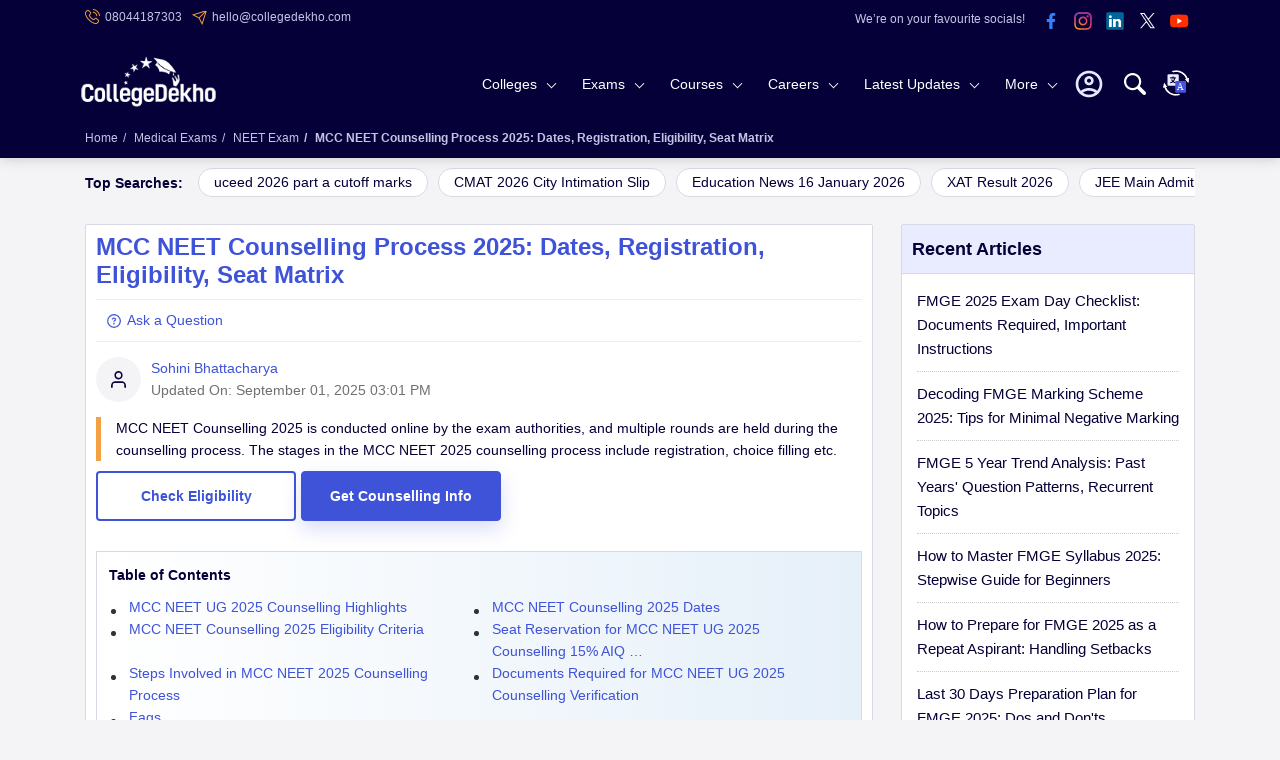

--- FILE ---
content_type: text/html; charset=utf-8
request_url: https://www.collegedekho.com/articles/mcc-neet-counselling/?utm_source=visual_111381545_slide7&utm_medium=englishstories&utm_campaign=stories
body_size: 62256
content:
<!doctype html><html lang="en-in"><head><meta charset="utf-8"><meta http-equiv="X-UA-Compatible" content="IE=edge"><title class="title-seo"> MCC NEET Counselling Process 2025: Dates, Registration, Eligibility, Seat Matrix | CollegeDekho</title><meta name="viewport" content="width=device-width, initial-scale=1.0"/><meta http-equiv="content-type" content="text/html; charset=UTF-8" /><meta name="google-site-verification" content="v6PIOLiAu7ZSegZlzwQ9LXm1_BKzqX07KITBK9gLxcc" /><meta name="facebook-domain-verification" content="yym6qe6q64fg6erdxwyldpktpnibi9" /><meta property="fb:pages" content="855714064506230" /><meta name="modified-date" content="2025-09-01 15:01:13.973710"/><meta name="publish-date" content="2024-06-04 18:34:12.460268"/><meta name="keywords" content = "MCC NEET Counselling 2025, MCC NEET UG Counselling 2025, MCC NEET UG 2025 Counselling, NEET UG Counselling 2025"><meta name="description" content="The MCC NEET Counselling 2025 registration has commenced on July 21, 2025. The student must know all the important details about the procedure in this article!"><meta property="og:image" content="https://media.collegedekho.com/media/img/news/MCC_NEET_counselling.jpg?height=315&amp;width=600" /><meta property="og:image:width" content="600"/><meta property="og:image:height" content="315"/><link rel="publisher" href="https://plus.google.com/+Collegedekho"><meta name="robots" content="max-image-preview:large"><meta name="news_id" content="57903"><meta property="og:title" content="MCC NEET Counselling Process 2025: Dates, Registration, Eligibility, Seat Matrix | CollegeDekho "/><meta property="og:site_name" content="CollegeDekho.com" /><meta property="og:description" content="The MCC NEET Counselling 2025 registration has commenced on July 21, 2025. The student must know all the important details about the procedure in..."/><meta property="og:type" content="website"/><meta property="og:url" content="https://www.collegedekho.com/articles/mcc-neet-counselling/"/><meta name="twitter:card" content="summary"><meta name="twitter:site" content="@collegedekho"><meta name="twitter:title" content="MCC NEET Counselling Process 2025: Dates, Registration, Eligibility, Seat Matrix | CollegeDekho"><meta name="twitter:description" content="The MCC NEET Counselling 2025 registration has commenced on July 21, 2025. The student must know all the important details about the procedure in..."><meta name="twitter:image" content="https://media.collegedekho.com/media/img/news/MCC_NEET_counselling.jpg?height=200&amp;width=400"><meta name="section" content="india" itemprop="articleSection"/><meta name="url" content="https://www.collegedekho.com/articles/mcc-neet-counselling/" itemprop="url"/><link itemprop="mainEntityOfPage" href="https://www.collegedekho.com/articles/mcc-neet-counselling/"/><link rel="alternate" href="android-app://com.collegedekho.app/https/www.collegedekho.com/fragment_news_list/personalize/news/57903/"/><link rel="amphtml" href="https://www.collegedekho.com/amp/articles/mcc-neet-counselling/" /><script type="application/ld+json">
    {
        "@context":"http://schema.org",
        "@type":"BreadcrumbList",
        "itemListElement":[
            {"@type":"ListItem","name":"Home","position":1,"item":{"@id":"https://www.collegedekho.com"}},{"@type":"ListItem","name":"Medical Exams","position":2,"item":{"@id":"https://www.collegedekho.com/medical-entrance-exams/"}},{"@type":"ListItem","name":"NEET Exam","position":3,"item":{"@id":"https://www.collegedekho.com/exam/neet-ug"}},{"@type":"ListItem","name":"MCC NEET Counselling Process 2025: Dates, Registration, Eligibility, Seat Matrix","position":7,"item":{"@id": "https://www.collegedekho.com/articles/mcc-neet-counselling/"}}
        ]
    }
</script><script type="application/ld+json">
			{
			"@context": "http://schema.org",
			"@type": "Article",
			"author": "Sohini Bhattacharya",
			"headline":"MCC NEET Counselling Process 2025: Dates, Registration, Eligibility, Seat Matrix",
			"url":"https://www.collegedekho.com/articles/mcc-neet-counselling/","description":"The MCC NEET Counselling 2025 registration has commenced on July 21, 2025. The student must know all the important details about the procedure in this article!","keywords":"MCC NEET Counselling 2025, MCC NEET UG Counselling 2025, MCC NEET UG 2025 Counselling, NEET UG Counselling 2025","inLanguage":"en",
			"articleBody":"MCC NEET counselling 2025 Round 2 Registration will be open from September 4 to 9, 2025. The verification of the tentative seat matrix for Round 2 will be done on September 3, 2025. Students will be able to pay the registration fee from September 4 to 9, 2025. The MCC NEET Counselling 2025 will be conducted in 4 to 5 stages, namely, Round 1, Round 2, Round 3, and stray vacancy rounds. The conducting body has released the entire counselling schedule of NEET 2025. ThroughNEET 2025 Counsellingby MCC, an estimate of over 1,09,145 MBBS seats, 27,868 BDS seats, and 1,000 BSc Nursing seats will be allotted to eligible students. Scroll down to extract more important information regarding the MCC NEET Counselling 2025.MCC NEET UG 2025 Counselling HighlightsRefer to the table below to glance through the important highlights of the MCC NEET UG 2025 Counselling process:MCC NEET UG Counselling 2025 ParticularsDetails of NEET UG Counselling 2025Exam TitleNational Eligibility cum Entrance Test (NEET UG)Conducting BodyNational Testing Agency (NTA)Counselling AuthorityDirectorate General of Health Services (DGHS) on behalf of the Medical Counselling Committee (MCC)NEET UG Result DateJune 14, 2025Counselling CommencementJuly 21, 2025Counselling PeriodJuly 18 to October 3, 2025Courses OfferedMBBS, BDS, BSc NursingTotal Number of Allotted SeatsMBBS - 1,09,015BDS - 27,868BSc Nursing - 1,000Official Websitemcc.nic.inMCC NEET Counselling 2025 DatesThe official MCC NEET UG 2025 counselling dates have been announced by the MCC. Refer to the table for the detailed timeline:MCC NEET UG 2025 Counselling EventsImportant DatesRound 1Seat Matrix ReleaseJuly 18 to July 19, 2025Registration ProcessJuly 21 to August 6, 2025 (Extended)Choice Filling and LockingJuly 22 to August 8, 2025 (Extended)Final Seat Allotment ResultAugust 9, 2025 (Extended)Physical Joining at Allotted InstituteAugust 9 to 18, 2026 (Extended)Round 2Seat Matrix ReleaseSeptember 3, 2025Registration ProcessSeptember 4 to 9, 2025Choice Filling and LockingSeptember 4 to 9, 2025Final Seat Allotment ResultSeptember 12, 2025Physical Joining at Allotted InstituteSeptember 13 to 19, 2025Verification of Joined CandidatesSeptember 20 to 21, 2025Mop-Up RoundSeat Matrix ReleaseSeptember 23, 2025Registration ProcessSeptember 24 to 29, 2025Choice Filling and LockingSeptember 24 to 29, 2025Final Seat Allotment ResultOctober 3, 2025Physical Joining at Allotted InstituteOctober 4 to 10, 2025Stray Vacancy RoundSeat Matrix ReleaseOctober 13, 2025Choice Filling and LockingOctober 14 to 17, 2025Final Seat Allotment ResultOctober 17, 2025Physical Joining at Allotted InstituteOctober 19 to 25, 2025Special Stray Vacancy RoundRegistration ProcessNovember, 2025Choice Filling and LockingNovember, 2025Final Seat Allotment ResultNovember, 2025Physical Joining at Allotted InstituteNovember, 2025MCC NEET Counselling 2025 Eligibility CriteriaThe MCC NEET UG Counselling 2025 Eligibility Criteria have been listed below:Students participating in the MCC NEET UG 2025 Counselling process must have qualified for the NEET UG Exam with the specified cutoff score or above.All students must be registered with the official website of MCC NEET Counselling 2025 to be deemed eligible for the counselling process.All NEET-qualifying students are eligible to take part in the counselling process, including those from J&amp;K.Students wishing to apply for NEET Counselling 2025 under the 85% State Quota must be registered for the MCC NEET UG Counselling 2025 through the state counselling portals.Seat Reservation for MCC NEET UG 2025 Counselling 15% AIQ SeatsRefer to the MCC NEET UG counselling reservation from the table below:Candidate CategoryReservation PercentageSC15%ST7.5OBC27%EWS10%PwD5%Also Read:NEET Domicile CriteriaSteps Involved in MCC NEET 2025 Counselling ProcessThe step-by-step guide for MCC NEET Counselling 2025 Registration has been given below:1. Release of MCC NEET Seat MatrixThe MCC Counselling 2025 date, process will commence after the official seat matrix is published by the DGHS at the official website. Additionally, the revised Seat Matrix after each round of counselling will be announced through the official website for students to participate in the following MCC NEET Counselling 2025 rounds.2. MCC NEET Counselling RegistrationThe MCC NEET Counselling 2025 registration will be conducted for each round separately, except for the Stray Vacancy Rounds. All details such as contact information, NEET UGcounselling 2025,NEET UG 2025 Rank, NEET UG 2025 Roll Number, Date of Birth, etc., must be entered carefully to avoid any discrepancy.3. NEET MCC Counselling Registration FeeThe registration fee for the MCC NEET Counselling 2025 application can be submitted online through Debit Card/Credit Card/Net Banking/UPI on the website i.e.,mcc. nic.in NEET UG 2025. A detailed fee structure for the MCC NEET Counselling 2025 registration has been provided below for reference:Candidate Category15% AIQ Central UniversitiesDeemed UniversitiesGeneralINR 1,000INR 5,000SC/ST/OBC/PwDINR 500INR 5,0004. NEET MCC Choice-Filling and LockingNext, students must fill in their choices of the preferred medical institutes by logging into the official MCC portal and selecting the course and college. Students can fill in more than two preferred choices, and delete/modify their choices as well.5. NEET MCC Seat Allotment ResultThe seat allotment results after each round of MCC NEET Counselling 2025 will be published, displaying the allotted medical colleges to the eligible students in each round. The seat allotment result is prepared based on the students’ choices filled in during the choice-filling round. Hence, a Provisional Allotment list is released6. NEET MCC Document VerificationOnce the final rounds of counselling are concluded, students are required to participate in the document verification process, conducted separately by both the MCC NEET Counselling body and the respective allotted colleges. Students are required to upload a list of the important documents to the MCC portal to verify their candidature.7. Reporting to the Assigned CollegesIn the final step of the counselling process, students will be given a date for reporting at the allotted colleges for final document verification. This step involves verification of the list of important documents and payment of the admission fees.Documents Required for MCC NEET UG 2025 Counselling VerificationThe list of documents required for MCC NEET UG 2025 Counselling verification is as follows:Seat Allotment Letter by MCCNEET UG 2025 Admit CardNEET UG 2025 Result/ScorecardDOB CertificateClass 12 Certificate and MarksheetClass 10 CertificateGovernment Identity Proof (Aadhar/PAN/ Driving Licence/ Passport)Passport-size Photographs (8 in total)Candidate Category Certificate, if applicableDisability Certificate, if applicableSponsorship Affidavit (only for NRI students)Relationship with the Sponsor (only for NRI students)Embassy Certificate (only for NRI students)Citizenship Certificate (only for NRI students)The NEET 2025 counselling is ongoing, and students must be well-informed of the important dates and events. The foreign students are advised to check the fee structure, location, achievements, placements, curriculum, faculty, infrastructure, quality of education, etc. of a college before selecting their favourite!Stay tuned to CollegeDekho for more details on NEET UG Counselling 2025!",
			
			"datePublished":"2024-06-04T18:34:12+5:30",
			
			
			"dateModified":"2025-09-01T15:01:13+5:30",
			
			"image":"https://media.collegedekho.com/media/img/news/MCC_NEET_counselling.jpg?height=315&amp;width=600",
			"publisher":
			{
				"@type":"Organization",
				"name":"Collegedekho",
				"logo":{"@type":"ImageObject",
				"url":"https://static.collegedekho.com/static/images/new_ui/common/logo.png"}
				},
				"mainEntityOfPage": {
				"@type": "WebPage",
				"@id": "https://www.collegedekho.com/articles/mcc-neet-counselling/",
				"name":"MCC NEET Counselling Process 2025: Dates, Registration, Eligibility, Seat Matrix"
			}
		}
	</script><script type="application/ld+json">
	   {
	     "@context": "https://schema.org",
	     "@type": "FAQPage",
	     "mainEntity": [{
	     "@type": "Question",
	     "name": "Who can take part in the MCC NEET counselling process?",
	     "acceptedAnswer": {
	     "@type": "Answer",
	     "text": "The students who have secured the NEET exam cutoff marks 2025 can take part in the MCC NEET counselling process.

&amp;nbsp;"
	   }
	  }, {
	     "@type": "Question",
	     "name": "When will the MCC NEET counselling process be conducted?",
	     "acceptedAnswer": {
	     "@type": "Answer",
	     "text": "&amp;nbsp;

The MCC NEET counselling process is expected to be conducted in July/August 2025.&amp;nbsp;

&amp;nbsp;"
	   }
	  }, {
	     "@type": "Question",
	     "name": "How is MCC NEET State Counselling conducted?",
	     "acceptedAnswer": {
	     "@type": "Answer",
	     "text": "The state counselling for NEET UG 2025 is conducted separately for 85% of the seats in government colleges.&amp;nbsp;

&amp;nbsp;"
	   }
	  }, {
	     "@type": "Question",
	     "name": "Where will the MCC NEET counselling process be conducted?",
	     "acceptedAnswer": {
	     "@type": "Answer",
	     "text": "The MCC NEET counselling process will be conducted on the official website, i.e mcc.nic.in.

&amp;nbsp;"
	   }
	  } ]
	  }
	</script><link rel="alternate" href="https://www.collegedekho.com/articles/mcc-neet-counselling/" hreflang="en-in" /><link rel="alternate" href="https://www.collegedekho.com/hi/articles/mcc-neet-counselling/" hreflang="hi-in" /><link rel="canonical" href="https://www.collegedekho.com/articles/mcc-neet-counselling/"/><link href="//www.googletagservices.com" rel="dns-prefetch"/><link href="//www.googletagmanager.com" rel="dns-prefetch"/><link href="//static.collegedekho.com" rel="preconnect"><link href='//media.collegedekho.com' rel='preconnect'/><link rel="manifest" href="/manifest.json"><link rel="preload" as="image" href="https://media.collegedekho.com/media/img/news/MCC_NEET_counselling.jpg?height=310&amp;width=615" fetchpriority="high"><script type="application/ld+json">
			{
				"@context":"http://schema.org",
				"@type":"Organization",
				"name":"CollegeDekho",
				"url":"https://www.collegedekho.com/",
				"logo":"https://static.collegedekho.com/static/images/new_ui/common/logo.77ce948afe9d.png",
				"image":"https://static.collegedekho.com/static/images/new_ui/common/logo.77ce948afe9d.png",
				"sameAs":["https://www.facebook.com/CollegeDekho","https://plus.google.com/+Collegedekho","https://twitter.com/collegedekho"],
				"contactPoint" : [{
					"@type" : "ContactPoint",
					"telephone" : "+91 7067316980",
					"contactType" : "customer service"
				}]
			}
		</script><script type="application/ld+json">    
    {
        "@context":"http://schema.org",
        "@type":"WebSite",
        "name":"CollegeDekho",
        "url":"https://www.collegedekho.com/"
    } 
    </script><style type="text/css">
*{margin:0;padding:0;outline:0!important}body{color:var(--textColor);overflow-x:hidden;font-weight:400;font-size:14px;line-height:1.6;font-family:-apple-system,BlinkMacSystemFont,"Segoe UI",Roboto,Helvetica,Arial,sans-serif,"Apple Color Emoji","Segoe UI Emoji","Segoe UI Symbol";font-display:swap;background:var(--lightBgColor);counter-reset:section;counter-reset:my-sec-counter}.clear{clear:both}ul,ol,li{list-style:none}p{margin:0 0 10px}img{max-width:100%}a{display:inline-block;color:var(--textColor);cursor:pointer;transition:all .2s}a:hover{cursor:pointer;color:var(--anchorColor);text-decoration:none}h1,h2,h3,h4,h5,h6{color:var(--textColor);margin-top:0;margin-bottom:20px;font-weight:700}:root{--bgcolor:#050038;--lightBlueNewColor:#c5c3e5;--YellowColor:#f5a041;--lightBlueBgColor:#e9ecff}h1{font-size:24px}h2{font-size:18px;margin-top:10px}h3{font-size:16px}h4{font-size:14px}h5{font-size:12px}h6{font-size:12px}.block{margin:0 0 25px}.block h2{margin-bottom:10px}.email-top{display:block;background:var(--bgcolor);color:var(--textColor);width:100%;padding:5px 0;overflow:hidden}.email-top .email-phone{float:left}.email-phone ul li{color:var(--lightBlueColor);font-size:12px;display:inline;margin-right:10px;line-height:20px}.email-phone ul li a{color:var(--lightBlueColor);cursor:pointer;text-decoration:none}.email-phone ul li.top-phone a,.email-phone ul li.top-email a{position:relative;padding-left:20px;color:var(--lightBlueNewColor)}.email-phone ul li.top-phone a:before,.email-phone ul li.top-email a:before{content:'';position:absolute;left:0;width:15px;background:url("https://static.collegedekho.com/static-v3/images/common-sprite.68d99d4f55d0.webp") no-repeat}.email-phone ul li.top-phone a:before{top:2px;height:15px;background-position:-128px -7px}.email-phone ul li.top-email a:before{top:4px;height:15px;background-position:-128px -32px}.socials-top{float:right;text-align:right;line-height:1}.socials-top li img{width:32px;height:32px}.socials-top li{display:inline-block}.socials-top li:first-child{vertical-align:top;padding:8px 10px 0 0;font-size:12px;color:var(--lightBlueNewColor)}.search{float:right;width:30px;height:30px;margin:20px 0 0 15px;position:relative;z-index:11;border-radius:5px}.search svg.searchIcon{width:100%;fill:var(--whiteColor);cursor:pointer;margin:9px 0}.nav-custom-position{position:relative}.checkout_box{width:25px;height:25px;border:0;position:relative;float:right;margin:28px 8px 0 8px;z-index:9999}.checkout_box a{cursor:pointer}.bounceeee{position:absolute;right:-9px;top:-9px;width:17px;background-color:var(--YellowColor);height:17px;border-radius:50%;padding-left:1px;color:var(--textColor);font-weight:normal;line-height:13px;font-size:12px;display:flex;align-items:center;justify-content:center}@keyframes bounce{from{transform:translate3d(0,0,0)}to{transform:translate3d(0,-2px,0)}}.bounceeee{-webkit-animation-name:bounce;-webkit-animation-duration:.5s;-webkit-animation-direction:alternate;-webkit-animation-timing-function:cubic-bezier(.5,0.05,1,.5);-webkit-animation-iteration-count:infinite}h1.tooltip{position:relative;cursor:pointer}.container{margin:0 auto}header{position:relative;display:table;width:100%;background:var(--bgcolor);transition:all .2s;z-index:91}.logo1{float:left;margin-left:-4px;position:relative;z-index:89;margin-top:11px}.logo1 a img{width:135px;height:52.5px}header{box-shadow:0 0 13px rgba(0,0,0,.2)}.searchContent{display:none;position:absolute;height:30vh;background:rgba(255,255,255,1);z-index:999}.breadcrumb{font-size:12px;padding:10px 0}.breadcrumb li{display:inline-block;color:var(--lightBlueNewColor);font-weight:normal}.breadcrumb li:last-child{font-weight:700}.breadcrumb li a{color:var(--lightBlueNewColor);text-decoration:none}.breadcrumb li a:hover{color:var(--lightBlueNewColor);text-decoration:underline}.breadcrumb>li+li:before{color:var(--lightBlueNewColor);padding:0 5px;content:"/\00a0"}.button a,.button,button.btn{display:inline-block;color:var(--whiteColor);cursor:pointer;text-decoration:none;font-size:14px;padding:10px 15px;border:0;border-radius:4px;background:var(--anchorColor);transition:all .2s}.button a:hover,.button:hover,button.btn:hover,.addmissionBlock a:hover{background:var(--newBtnSolid)}.button:focus,button.btn:focus,button:focus{outline:0}.ctaBlock{box-shadow:0 0 20px rgb(0 0 0 / 10%);position:fixed;top:auto;margin:0;bottom:0;left:0;z-index:4;width:100%;background-color:var(--whiteColor)}.ctaBlock .container{width:100%;max-width:900px;padding:5px 0;display:flex;align-items:center;justify-content:center}.ctaBlock .container a{text-decoration:none}.ctaBlock p{display:inline-block;margin:0;color:var(--textColor);text-align:right}.ctaBlock .btn{display:inline-block;margin-left:15px;white-space:nowrap;position:relative;font-weight:bold;height:40px;color:var(--whiteColor);background-color:var(--anchorColor);line-height:18px;width:auto}.ctaBlock .btn:hover{background-color:var(--anchorColor)}.ctaBlock .btn.secondryBtn{background:transparent;color:var(--anchorColor);border:2px solid var(--anchorColor)}.ctaBlock .btn.secondryBtn,.ctaBlock .btn.primaryBtm{padding:10px 5px}#popupOver{cursor:pointer;position:relative;top:7px}#popupOver>img{width:32px;height:32px}@media screen and (min-width:1025px){nav .subLink li>a:hover{cursor:pointer}header{box-shadow:0 0 13px rgba(0,0,0,.2)}.cafPage header{box-shadow:none}header .dataContent{position:relative;padding-left:15px;padding-right:15px}header .searchContent{height:62vh;box-shadow:0 3px 4px rgba(0,0,0,.1);left:0}header .searchContent hr{margin:0 -35px;opacity:.1;margin-top:30px}header .close{right:26px;top:30px;display:none}.overflowHide header .container>.search{opacity:1}header .dataContent{height:100%;background:var(--whiteColor)}.overflowHide{padding-right:15px}header .searchContent .head{font-weight:600;font-size:18px}nav{padding:5px 55px 0 0;text-align:right;position:relative}button.menu{display:none}
nav a{color:var(--lightTextColor);text-decoration:none}nav .more-links a{color:var(--textColor);text-decoration:none}nav>ul>li{display:inline-block}nav li.first{float:right;margin:12px 0 0}nav li.first .userPhoto,nav li.first .userName,nav li.first .close{display:none}nav li.first.userLogin{height:56px;position:relative}nav li.first.userLogin .login{display:none}nav li.first.userLogin .userPhoto{display:block;width:40px;cursor:pointer}nav li.first.userLogin .userPhoto svg{width:100%;height:auto}nav li.first.userLogin:hover .userName{display:block}nav li.first.userLogin .userName{top:56px;width:228px;text-align:center;left:-128px;padding:6px}nav li.first .userName *{display:block;color:var(--textColor);padding:5px 14px;border-top:0}nav li.first .userName p{margin-bottom:0;font-weight:bold;padding:0}nav li.first .userName a.e-mail{color:var(--anchorColor);word-break:break-word}nav li.first .userName a.signout-btn{display:inline-block;margin-bottom:10px;margin-top:6px;color:var(--anchorColor);cursor:pointer;padding:6px 15px;font-size:15px;border-radius:3px;background:var(--whiteColor);border:1px solid var(--anchorColor)}nav li.first .userName a:hover.signout-btn{color:var(--anchorColor)}nav li.first .userName>:first-child{border-top:0;color:#999}nav .login button{color:var(--whiteColor);cursor:pointer;padding:12px 15px;font-size:14px;border:0;border-radius:3px;background:transparent;border:1px solid var(--YellowColor)}nav .login button:hover{color:var(--whiteColor)}nav li.sub-links>.more-links{position:relative;color:var(--whiteColor)}nav li.sub-links>.more-links:after{content:"";position:absolute;right:17px;top:50%;margin-top:-4px;border:solid var(--whiteColor);border-width:0 1px 1px 0;padding:3px;transform:rotate(45deg);-webkit-transform:rotate(45deg);transition:all .2s}nav>ul>li>.more-links{padding:24px 35px 24px 10px}nav>ul>.sub-links{vertical-align:middle}nav ul ul{display:flex;flex-wrap:wrap;flex-direction:column;text-align:left;transition:all .3s}nav ul>li>ul,nav li.userLogin .userName{position:absolute;left:0;top:75px;right:0;background:var(--whiteColor);border-top:1px solid var(--boxBorderColor);box-shadow:0 5px 10px rgba(0,0,0,.1);z-index:-1}nav>ul>li>ul{display:none;visibility:hidden;opacity:0;webkit-transition:opacity .3s linear,visibility .2s linear;-moz-transition:opacity .2s linear,visibility .2s linear;-o-transition:opacity .2s linear,visibility .2s linear;transition:opacity .2s linear,visibility .2s linear}nav>ul>li:hover>ul{display:block;visibility:visible;opacity:1;z-index:88}nav ul ul.four-column{flex-direction:row}nav ul ul li>.more-links{float:left;color:var(--textColor);width:280px;cursor:pointer;padding:5px 20px 5px 25px;background:var(--lightBlueBgColor);position:relative}nav ul ul li>.more-links.firstLink{padding-top:13px}nav ul ul li>.more-links.lastLink{padding-bottom:13px}nav li:hover>.more-links,nav ul ul li.active>.more-links{cursor:pointer}nav ul ul li.active>.more-links:after{content:"";position:absolute;right:-6px;top:12px;width:0;height:0;border-top:7px solid transparent;border-left:6px solid var(--lightBlueBgColor);border-bottom:7px solid transparent;z-index:95}nav ul ul li>.more-links.firstLink:after{top:18px}nav ul li>ul>li{clear:both}nav ul ul ul{left:280px;top:0;border-top:0;padding:20px 0 0 0;box-shadow:none;font-size:14px;flex-direction:row;opacity:0;visibility:hidden}nav li .heading,nav li .title{font-weight:600}nav li .heading a,nav li .title a{color:var(--textColor)}nav li .heading a:hover,nav li .title a:hover{color:var(--anchorColor)}nav .view-all{margin:10px 0;font-size:14px;text-transform:capitalize;font-weight:600}nav .full-col .view-all{margin-top:0}nav .view-all a,nav a:hover,nav li .heading a:hover,nav .more-links a:hover,nav li .title:hover{color:var(--anchorColor)}nav ul ul ul>li{display:inline-block;width:33.33%;vertical-align:top;padding:0 0 0 25px}nav ul ul ul>li.full-col{display:block;width:100%}nav ul ul .active>ul,nav ul ul .active>ul ul,nav ul ul.four-column ul{opacity:1;visibility:visible;z-index:89}nav ul ul .active>ul{display:flex;flex-wrap:wrap}nav ul ul ul ul{position:static;display:block;padding:7px 0 20px}nav ul ul ul ul li{display:block;width:100%;padding:8px 0}nav .four-column li.full-col.back,nav ul ul ul li.back,nav ul ul ul li.go-back{display:none}nav .four-column{padding:10px}nav li:hover ul.four-column{display:flex;flex-wrap:wrap}nav .four-column li{display:inline-block;width:25%;padding:10px 15px;vertical-align:top}nav .four-column li.first{padding-bottom:0;padding-top:0}nav .four-column li.last{padding-top:0}nav .four-column li.full-col{display:block;width:100%}nav .four-column .image{margin:0 0 10px;height:120px;overflow:hidden}nav .four-column .title{margin:0 0 10px}nav .four-column li.full-col .heading{margin:0}nav .four-column li ul{display:block;position:static;padding:0}nav .four-column li ul li{display:block;width:100%;padding:5px 0}nav .four-column li ul li a b{font-size:15px;color:var(--textColor)}nav .bg{display:none}nav .four-column .allLatestUpdates{margin:0;padding:10px 0;text-align:right}nav .four-column .allLatestUpdates a{display:inline-block;color:var(--anchorColor);padding:7px 15px}}

</style><style type="text/css">
@charset "UTF-8";@-ms-viewport{width:device-width}html{box-sizing:border-box;-ms-overflow-style:scrollbar}*,::after,::before{box-sizing:inherit}.container{width:100%;padding-right:15px;padding-left:15px;margin-right:auto;margin-left:auto}@media(min-width:1200px){.container{max-width:1140px}}@media(min-width:1400px){.container{max-width:1320px}}.container-fluid{width:100%;padding-right:15px;padding-left:15px;margin-right:auto;margin-left:auto}.row{display:-ms-flexbox;display:flex;-ms-flex-wrap:wrap;flex-wrap:wrap;margin-right:-15px;margin-left:-15px}.col-1,.col-2,.col-3,.col-4,.col-5,.col-6,.col-7,.col-8,.col-9,.col-10,.col-11,.col-12,.col,.col-auto,.col-sm-1,.col-sm-2,.col-sm-3,.col-sm-4,.col-sm-5,.col-sm-6,.col-sm-7,.col-sm-8,.col-sm-9,.col-sm-10,.col-sm-11,.col-sm-12,.col-sm,.col-sm-auto,.col-md-1,.col-md-2,.col-md-3,.col-md-4,.col-md-5,.col-md-6,.col-md-7,.col-md-8,.col-md-9,.col-md-10,.col-md-11,.col-md-12,.col-md,.col-md-auto,.col-lg-1,.col-lg-2,.col-lg-3,.col-lg-4,.col-lg-5,.col-lg-6,.col-lg-7,.col-lg-8,.col-lg-9,.col-lg-10,.col-lg-11,.col-lg-12,.col-lg,.col-lg-auto,.col-xl-1,.col-xl-2,.col-xl-3,.col-xl-4,.col-xl-5,.col-xl-6,.col-xl-7,.col-xl-8,.col-xl-9,.col-xl-10,.col-xl-11,.col-xl-12,.col-xl,.col-xl-auto{position:relative;width:100%;min-height:1px;padding-right:15px;padding-left:15px}.col{-ms-flex-preferred-size:0;flex-basis:0;-ms-flex-positive:1;flex-grow:1;max-width:100%}.col-auto{-ms-flex:0 0 auto;flex:0 0 auto;width:auto;max-width:none}.col-1{-ms-flex:0 0 8.333333%;flex:0 0 8.333333%;max-width:8.333333%}.col-2{-ms-flex:0 0 16.666667%;flex:0 0 16.666667%;max-width:16.666667%}.col-3{-ms-flex:0 0 25%;flex:0 0 25%;max-width:25%}.col-4{-ms-flex:0 0 33.333333%;flex:0 0 33.333333%;max-width:33.333333%}.col-5{-ms-flex:0 0 41.666667%;flex:0 0 41.666667%;max-width:41.666667%}.col-6{-ms-flex:0 0 50%;flex:0 0 50%;max-width:50%}.col-7{-ms-flex:0 0 58.333333%;flex:0 0 58.333333%;max-width:58.333333%}.col-8{-ms-flex:0 0 66.666667%;flex:0 0 66.666667%;max-width:66.666667%}.col-9{-ms-flex:0 0 75%;flex:0 0 75%;max-width:75%}.col-10{-ms-flex:0 0 83.333333%;flex:0 0 83.333333%;max-width:83.333333%}.col-11{-ms-flex:0 0 91.666667%;flex:0 0 91.666667%;max-width:91.666667%}.col-12{-ms-flex:0 0 100%;flex:0 0 100%;max-width:100%}.offset-1{margin-left:8.333333%}.offset-2{margin-left:16.666667%}.offset-3{margin-left:25%}.offset-4{margin-left:33.333333%}.offset-5{margin-left:41.666667%}.offset-6{margin-left:50%}.offset-7{margin-left:58.333333%}.offset-8{margin-left:66.666667%}.offset-9{margin-left:75%}.offset-10{margin-left:83.333333%}.offset-11{margin-left:91.666667%}@media(min-width:576px){.col-sm{-ms-flex-preferred-size:0;flex-basis:0;-ms-flex-positive:1;flex-grow:1;max-width:100%}.col-sm-auto{-ms-flex:0 0 auto;flex:0 0 auto;width:auto;max-width:none}.col-sm-1{-ms-flex:0 0 8.333333%;flex:0 0 8.333333%;max-width:8.333333%}.col-sm-2{-ms-flex:0 0 16.666667%;flex:0 0 16.666667%;max-width:16.666667%}.col-sm-3{-ms-flex:0 0 25%;flex:0 0 25%;max-width:25%}.col-sm-4{-ms-flex:0 0 33.333333%;flex:0 0 33.333333%;max-width:33.333333%}.col-sm-5{-ms-flex:0 0 41.666667%;flex:0 0 41.666667%;max-width:41.666667%}.col-sm-6{-ms-flex:0 0 50%;flex:0 0 50%;max-width:50%}.col-sm-7{-ms-flex:0 0 58.333333%;flex:0 0 58.333333%;max-width:58.333333%}.col-sm-8{-ms-flex:0 0 66.666667%;flex:0 0 66.666667%;max-width:66.666667%}.col-sm-9{-ms-flex:0 0 75%;flex:0 0 75%;max-width:75%}.col-sm-10{-ms-flex:0 0 83.333333%;flex:0 0 83.333333%;max-width:83.333333%}.col-sm-11{-ms-flex:0 0 91.666667%;flex:0 0 91.666667%;max-width:91.666667%}.col-sm-12{-ms-flex:0 0 100%;flex:0 0 100%;max-width:100%}.offset-sm-0{margin-left:0}.offset-sm-1{margin-left:8.333333%}.offset-sm-2{margin-left:16.666667%}.offset-sm-3{margin-left:25%}.offset-sm-4{margin-left:33.333333%}.offset-sm-5{margin-left:41.666667%}.offset-sm-6{margin-left:50%}.offset-sm-7{margin-left:58.333333%}.offset-sm-8{margin-left:66.666667%}.offset-sm-9{margin-left:75%}.offset-sm-10{margin-left:83.333333%}.offset-sm-11{margin-left:91.666667%}}@media(min-width:800px){.col-md-1,.col-md-2,.col-md-3,.col-md-4,.col-md-5,.col-md-6,.col-md-7,.col-md-8,.col-md-9,.col-md-10,.col-md-11,.col-md-12{float:left}}@media(min-width:768px){.col-md{-ms-flex-preferred-size:0;flex-basis:0;-ms-flex-positive:1;flex-grow:1;max-width:100%}.col-md-auto{-ms-flex:0 0 auto;flex:0 0 auto;width:auto;max-width:none}.col-md-1{-ms-flex:0 0 8.333333%;flex:0 0 8.333333%;max-width:8.333333%}.col-md-2{-ms-flex:0 0 16.666667%;flex:0 0 16.666667%;max-width:16.666667%}.col-md-3{-ms-flex:0 0 25%;flex:0 0 25%;max-width:25%}.col-md-4{-ms-flex:0 0 33.333333%;flex:0 0 33.333333%;max-width:33.333333%}.col-md-5{-ms-flex:0 0 41.666667%;flex:0 0 41.666667%;max-width:41.666667%}.col-md-6{-ms-flex:0 0 50%;flex:0 0 50%;max-width:50%}.col-md-7{-ms-flex:0 0 58.333333%;flex:0 0 58.333333%;max-width:58.333333%}.col-md-8{-ms-flex:0 0 66.666667%;flex:0 0 66.666667%;max-width:66.666667%}.col-md-9{-ms-flex:0 0 75%;flex:0 0 75%;max-width:75%}.col-md-10{-ms-flex:0 0 83.333333%;flex:0 0 83.333333%;max-width:83.333333%}.col-md-11{-ms-flex:0 0 91.666667%;flex:0 0 91.666667%;max-width:91.666667%}.col-md-12{-ms-flex:0 0 100%;flex:0 0 100%;max-width:100%}.offset-md-0{margin-left:0}.offset-md-1{margin-left:8.333333%}.offset-md-2{margin-left:16.666667%}.offset-md-3{margin-left:25%}.offset-md-4{margin-left:33.333333%}.offset-md-5{margin-left:41.666667%}.offset-md-6{margin-left:50%}.offset-md-7{margin-left:58.333333%}.offset-md-8{margin-left:66.666667%}.offset-md-9{margin-left:75%}.offset-md-10{margin-left:83.333333%}.offset-md-11{margin-left:91.666667%}}.flex-row{-ms-flex-direction:row!important;flex-direction:row!important}.flex-column{-ms-flex-direction:column!important;flex-direction:column!important}.flex-wrap{-ms-flex-wrap:wrap!important;flex-wrap:wrap!important}.flex-nowrap{-ms-flex-wrap:nowrap!important;flex-wrap:nowrap!important}.justify-content-start{-ms-flex-pack:start!important;justify-content:flex-start!important}.justify-content-end{-ms-flex-pack:end!important;justify-content:flex-end!important}
.justify-content-center{-ms-flex-pack:center!important;justify-content:center!important}.justify-content-between{-ms-flex-pack:justify!important;justify-content:space-between!important}.align-items-start{-ms-flex-align:start!important;align-items:flex-start!important}.align-items-end{-ms-flex-align:end!important;align-items:flex-end!important}.align-items-center{-ms-flex-align:center!important;align-items:center!important}.align-content-start{-ms-flex-line-pack:start!important;align-content:flex-start!important}.align-content-end{-ms-flex-line-pack:end!important;align-content:flex-end!important}.align-content-center{-ms-flex-line-pack:center!important;align-content:center!important}.align-content-between{-ms-flex-line-pack:justify!important;align-content:space-between!important}.align-self-center{-ms-flex-item-align:center!important;align-self:center!important}@media(min-width:576px){.flex-sm-row{-ms-flex-direction:row!important;flex-direction:row!important}.flex-sm-column{-ms-flex-direction:column!important;flex-direction:column!important}.flex-sm-wrap{-ms-flex-wrap:wrap!important;flex-wrap:wrap!important}.flex-sm-nowrap{-ms-flex-wrap:nowrap!important;flex-wrap:nowrap!important}.justify-content-sm-start{-ms-flex-pack:start!important;justify-content:flex-start!important}.justify-content-sm-end{-ms-flex-pack:end!important;justify-content:flex-end!important}.justify-content-sm-center{-ms-flex-pack:center!important;justify-content:center!important}.justify-content-sm-between{-ms-flex-pack:justify!important;justify-content:space-between!important}.align-items-sm-start{-ms-flex-align:start!important;align-items:flex-start!important}.align-items-sm-end{-ms-flex-align:end!important;align-items:flex-end!important}.align-items-sm-center{-ms-flex-align:center!important;align-items:center!important}.align-content-sm-start{-ms-flex-line-pack:start!important;align-content:flex-start!important}.align-content-sm-end{-ms-flex-line-pack:end!important;align-content:flex-end!important}.align-content-sm-center{-ms-flex-line-pack:center!important;align-content:center!important}.align-content-sm-between{-ms-flex-line-pack:justify!important;align-content:space-between!important}}@media(min-width:768px){.flex-md-row{-ms-flex-direction:row!important;flex-direction:row!important}.flex-md-column{-ms-flex-direction:column!important;flex-direction:column!important}.flex-md-wrap{-ms-flex-wrap:wrap!important;flex-wrap:wrap!important}.flex-md-nowrap{-ms-flex-wrap:nowrap!important;flex-wrap:nowrap!important}.justify-content-md-start{-ms-flex-pack:start!important;justify-content:flex-start!important}.justify-content-md-end{-ms-flex-pack:end!important;justify-content:flex-end!important}.justify-content-md-center{-ms-flex-pack:center!important;justify-content:center!important}.justify-content-md-between{-ms-flex-pack:justify!important;justify-content:space-between!important}.align-items-md-start{-ms-flex-align:start!important;align-items:flex-start!important}.align-items-md-end{-ms-flex-align:end!important;align-items:flex-end!important}.align-items-md-center{-ms-flex-align:center!important;align-items:center!important}.align-content-md-start{-ms-flex-line-pack:start!important;align-content:flex-start!important}.align-content-md-end{-ms-flex-line-pack:end!important;align-content:flex-end!important}.align-content-md-center{-ms-flex-line-pack:center!important;align-content:center!important}.align-content-md-between{-ms-flex-line-pack:justify!important;align-content:space-between!important}}:root{--anchorColor:#3f53d9;--textColor:#050038;--lightTextColor:#9695a5;--outlineColor:#eb4726;--whiteColor:#fff;--boxBorderColor:#d9d9e5;--peachBgColor:#f8c994;--footerBgColor:#111;--firstGradient:#fee6c2;--secondGradient:#e2e1f2;--lightBgColor:#f4f4f7;--lightBlueColor:#e6f0f9;--blueBtnHover:#5797d8;--greenBtnHover:#4aba8e;--greenOutline:#6ad9ae;--newBtnSolid:#3f53d9;--traslatorColor:#253245;--lightGrey:#999;--darkGrey:#2d2d2d;--lightBg:#1d1d1d;--lightTextColor:#717171;--bgcolor:#050038;--lightBlueNewColor:#c5c3e5;--YellowColor:#f5a041;--lightBlueBgColor:#e9ecff;--appColor:#3d3964;--labelColor:#f5a041;--followus:#c7c7c7;--followusBorder:#eaecff;--whiteopacity:rgb(255 255 255 / 30%);--whatsAppBg:#29d74c;--darkColor:#333;--listingBorder:#e7e7e7;--ratingColor:#26a373;--grayShadow:#00000026;--whiteColorOverLay:#ffffffb3;--shareBorder:#504d74;--ratingColor:#26a373;--listingColor:#e9ebfb;--lightYellow:#fff2e4;--lightStroke:#c5c3e6;--filterStroke:#c1c1c1;--counterNumber:#e7e8ff;--tableBorder:#c5c3e6;--inCorrectColor:#cf454d}.adPushup{height:90px;margin-bottom:20px!important}.mb-10{margin-bottom:10px!important}.news-pushup-ad{margin-bottom:20px!important}.modal-header{text-align:center}.modal-header h4{color:#000;font-size:16px}.logo{float:left;margin-left:-10px;position:relative;z-index:89}.user{float:right;width:24px;height:48px;margin:28px 5px 0 20px;position:relative;cursor:pointer;z-index:6}.user ul{display:none;opacity:0;position:absolute;left:-10px;top:48px;width:90px;background:var(--whiteColor);box-shadow:0 2px 4px rgba(0,0,0,.15);transition:all .3s}.user:hover ul{display:block;opacity:1;cursor:pointer}.user ul li{border-bottom:1px dotted #efefef}.user ul li span{display:block;padding:4px 8px 5px 10px}.user ul li a{display:block;color:var(--textColor);cursor:pointer;padding:4px 8px 5px 10px;text-decoration:none;word-break:break-all}.form-control{display:block;width:100%;height:38px;padding:.375rem .75rem;font:.9rem / 1.5 'Lato',sans-serif;color:#495057;background-color:var(--whiteColor);background-image:none;background-clip:padding-box;border:1px solid #ced4da;border-radius:2px;transition:border-color ease-in-out .15s,box-shadow ease-in-out .15s;outline:0}.form-control:focus{color:#495057;background-color:var(--whiteColor);border-color:#80bdff;outline:0;box-shadow:0 0 0 .2rem rgba(0,123,255,0.25)}.form-control::-webkit-input-placeholder{color:#868e96;opacity:1}.form-control:-ms-input-placeholder{color:#868e96;opacity:1}
.form-control:disabled,.form-control [readonly]{background-color:#e9ecef;opacity:1}select.form-control:not([size]):not([multiple]){height:calc(2.25rem+2px);color:var(--lightTextColor)}select.form-control:focus::-ms-value{color:#495057;background-color:var(--whiteColor)}ul.form>li{margin:15px 0;position:relative}ul.form .button{width:100%;height:40px}.adsBlock{width:728px;height:90px;margin:auto;text-align:center;margin-bottom:15px;background:var(--lightBgColor)}.adsBlock.adsblock-right{width:100%}.mobileAds{height:95px;width:360px;margin:5px auto;text-align:center;background:var(--lightBgColor)}.body-white{background-color:var(--whiteColor)}.h-100{height:100%}.close{position:absolute;right:0;top:20px;width:34px;height:34px;cursor:pointer}.close:focus{outline:0}.close .closeIcon{cursor:pointer}.searchContent .head{margin:0 0 8px}.searchContent h5{margin:0 0 5px}.searchContent .dataContent{display:block;padding:20px;overflow:visible}.searchContent ul.form{display:block;width:100%}.searchContent ul.form>li{float:left;width:100%;padding:0;position:relative;margin-top:0}.searchContent ul.form>li:first-child .textBox{padding-left:38px;border-radius:5px;box-shadow:none;border:1px solid #ced4da;font-size:revert;color:#495057}.searchContent .search{margin:0;position:absolute;left:0;top:0;border:0;background:0;cursor:pointer}.searchContent .search svg{margin:8px 0 8px 2px;fill:var(--anchorColor);width:22px;height:22px}.autoHints{display:none;background:var(--whiteColor);z-index:9}.autoHints h6{margin-bottom:0;text-align:left}.autoHints h6 a{float:right;text-decoration:none;color:var(--anchorColor)}.searchContent .autoHints{display:block;height:232px;padding:10px 0;overflow-y:auto;margin-left:-15px;margin-right:-15px}.searchContent .autoHints ul{margin-bottom:15px;color:var(--lightTextColor)}.searchContent .autoHints li{padding:4px 0}.searchContent .autoHints li span{float:right;color:var(--lightTextColor)}.searchContent .autoHints li.heading{font-weight:700;text-transform:uppercase}.searchContent .autoHints li a{color:var(--textColor);cursor:pointer;text-decoration:none}.searchContent .autoHints li a:hover{color:var(--anchorColor)}.searchContent .autoHints .main-row .text-right{text-align:right}.query-here{background-color:var(--lightBgColor);padding:15px 0;margin:0 -35px;text-align:right}.query-here .col-md-12{margin:0 -15px}.query-here .col-md-12 p{margin-bottom:0}.query-here .col-md-12 p a{color:var(--anchorColor);text-decoration:none}.breadcrumb li{display:inline-block;color:var(--lightBlueNewColor);font-weight:normal}.breadcrumb li:last-child{font-weight:700}.breadcrumb li a{color:var(--lightBlueNewColor);text-decoration:none}.breadcrumb li a:hover{color:var(--lightBlueNewColor);text-decoration:underline}.breadcrumb>li+li:before{color:var(--lightBlueNewColor);padding:0 5px;content:"/\00a0"}table{margin-bottom:20px;border-left:1px solid #e9e9e9;border-top:1px solid #e9e9e9}table th,table td{padding:8px 12px;border-right:1px solid var(--boxBorderColor);border-bottom:1px solid var(--boxBorderColor)}table th{background:#f4f4f4;text-align:left}table th p,table td p{margin-bottom:0}table tr:nth-child(odd){background:var(--lightBgColor)}.scrollUpFooter{transform:translateY(110px)}.footerSticky{opacity:0;-webkit-transform:translate(0,100px);-ms-transform:translate(0,100px);-moz-transform:translate(0,100px);-o-transform:translate(0,100px);transform:translate(0,100px);-webkit-transition:all ease .5s;-ms-transition:all ease .5s;-moz-transition:all ease .5s;-o-transition:all ease .5s;transition:all ease .5s}.footerfixed{opacity:1;-webkit-transform:translate(0,0);-ms-transform:translate(0,0);-moz-transform:translate(0,0);-o-transform:translate(0,0);transform:translate(0,0);-webkit-transition:all ease .5s;-ms-transition:all ease .5s;-moz-transition:all ease .5s;-o-transition:all ease .5s;transition:all ease .5s}.leadForm{padding-bottom:15px;text-align:center}.leadForm span{color:var(--whiteColor);cursor:pointer;display:inline-block;padding:8px 20px;border-radius:18px;background:#21a6ab}.commonForm .bg{position:fixed;left:0;top:0;width:100%;height:100%;background:rgba(0,0,0,.7);z-index:93}.commonForm{display:none;padding:0;margin-bottom:15px;position:fixed;left:0;top:0;width:100%;height:100%;z-index:301}.commonForm .formContent{padding:0;margin:25px auto auto;height:auto;max-width:660px;background-color:var(--textColor);border-radius:0;box-shadow:0 0 20px rgba(0,0,0,.4);position:relative;z-index:300}.formInputs{float:right;width:50%;padding:20px 30px;min-height:305px;background:var(--whiteColor);position:relative}.formInputs ul li{padding:8px 0}.formInputs .button{display:block;width:100%;padding:12px 15px;background:var(--anchorColor)}.formInputs .pravacyText,.modal-body .pravacyText{color:var(--lightGrey);font-size:12px;text-align:center}.formDesc{float:left;width:50%;color:var(--whiteColor);text-align:center;padding-top:64px;padding-bottom:46px;position:relative}.formDesc:before{content:"";position:absolute;right:-17px;top:50%;width:35px;height:35px;background:url("https://static.collegedekho.com/static-v3/images/exam/exam-detail-icons.7fc9f1712132.webp") no-repeat -407px 0}.formDesc h4{color:inherit;margin:0;text-shadow:0 0 5px rgba(0,0,0,1);line-height:1.3;font-weight:700}.formDesc h5 a{color:#d8e0e6}.commonForm h3{color:var(--textColor);text-transform:none;border:0;padding:20px 0;margin:0;font-weight:600;text-align:center;background:0}.commonForm h3 b{color:#12aeb3}.commonForm .close{position:absolute;right:0;top:0;width:34px;height:34px;opacity:1;line-height:12px;color:var(--anchorColor);font-size:30px;font-weight:700;-webkit-tap-highlight-color:rgba(0,0,0,0);border:0;background:0;outline:0}.commonForm .form-control:focus{padding-left:1.2rem;transition:all .3s}.commonForm .formContent .form-group{margin-bottom:14px;padding:0}.commonForm .formContent label{margin-bottom:2px}.commonForm button.btn{width:100%;height:38px;background:var(--anchorColor)}.commonForm .input-group-addon{border-top-left-radius:1px;border-bottom-left-radius:1px;border:1px solid var(--boxBorderColor)}
.commonForm input#id_phone{width:100%;border-left:1px solid var(--boxBorderColor);border-top-left-radius:0;border-bottom-left-radius:0}.commonForm .form-control{background:0}.commonForm .form-control{border-radius:2px;border-color:var(--boxBorderColor);border-radius:1px}.gs_readmore{overflow:hidden;position:relative}.overflowHide{overflow:hidden}.hide{display:none}.faq-hide{width:100%;display:none}.box{display:table;width:100%;padding:8px 10px;border:1px solid var(--boxBorderColor);border-radius:2px;background:var(--whiteColor)}.scrollTable{display:block;width:100%;overflow-x:auto}.rupee{color:#4a4a4a;padding-right:1px;font-family:'collegedekho';font-style:normal;font-weight:normal;font-variant:normal;font-size:83%;text-transform:none;line-height:1;-webkit-font-smoothing:antialiased}.rupee:before{content:"\e90b"}.expertBlock{margin:0;overflow:hidden}.expertBlock .expertGraphic{margin:30px auto auto;text-align:center}.expertBlock .expertGraphic .head{margin-bottom:10px;font-size:20px;font-weight:700}.expertBlock form ul{position:relative;z-index:1}.expertBlock form ul li{display:inline-block}.expertBlock form ul li .form-control{height:40px;border-radius:4px}.expertBlock form ul li .form-control:focus{border-color:var(--anchorColor)}.expertBlock form ul li select.form-control{width:170px}.expertBlock form .button{margin-top:-3px;color:var(--whiteColor);height:38px;cursor:pointer;text-decoration:none;border:0;border-radius:3px}.newsPage .expertBlock form .button,.commonExamBottom .expertBlock form .button{padding:7px 15px 8px}.expertBlock form ul li.termsPolicy{display:block}.pravacyText a{color:var(--anchorColor);text-decoration:none}.pravacyText{color:var(--textColor);padding-top:5px;font-size:13px}.modal-body .pravacyText{margin-top:10px}.modal-body .form-control{background:var(--whiteColor)}.subscribePopup #ajax_popup>p{padding-top:60px;text-align:center}.input-group-addon{display:table-cell;float:left;width:15%;color:#555;padding:6px 12px;font-size:14px;font-weight:400;height:38px;line-height:1.8;text-align:center;background:#eee;border-right:1px solid #ccc;border-radius:0;border-top-right-radius:0;border-bottom-right-radius:0}#lead_form_modal .form li.error{text-align:center}.mt-10{margin-top:10px}.modal-body .pravacyText span{color:var(--anchorColor)}.modal-body .skip{text-align:center;margin-top:15px}.common_modal,.followUpcourse{position:fixed;top:0;width:100%;height:100vh;background:rgba(0,0,0,.4);z-index:999;display:none}.common_modal .modal-content,.followUpcourse .modal-content{margin:0 auto;width:500px;max-width:94%;background-image:linear-gradient(to right,#fee6c2,#e2e1f2);position:absolute;left:0;right:0;top:50%;transform:translateY(-50%)}.common_modal .modal-header,.followUpcourse .modal-header{padding:30px 0 0 0;position:relative}.common_modal .modal-header h4,.followUpcourse .modal-header h4{margin:0;display:block;padding:0}.common_modal .modal-header .close,.followUpcourse .modal-header .followClose{color:var(--whiteColor);top:0;right:10px;font-size:30px;border:0;background:0}.common_modal .modal-body,.followUpcourse .modal-body{padding:15px 30px 30px 30px}#common_moda_success_message{font-size:15px;margin-bottom:20px}.btnCenter{text-align:center}.btnCenter>button{border:1px solid var(--YellowColor);background:transparent;color:#000;margin-right:5px;width:auto}.btnCenter>button:hover{background:var(--YellowColor)}.btnCenter a button{background:var(--YellowColor);color:#000;border:1px solid var(--YellowColor)}.btnCenter a button:hover{background:transparent;border:1px solid var(--YellowColor)}.post-question .box{padding:0!important;background:var(--whiteColor) url("https://static.collegedekho.com/static-v3/images/post-bg.91fb6b2bb1f5.png") no-repeat right}.post-question .question{padding:20px}.form-icon{margin:5px auto 5px;background:url("https://static.collegedekho.com/static-v3/images/common-sprite.68d99d4f55d0.webp") no-repeat}.form-icon.share-ic{width:70px;height:54px;background-position:-7px -141px}.form-icon.expert-ic{width:66px;height:58px;background-position:-101px -141px}.form-icon.thank-ic{width:57px;height:61px;background-position:-192px -141px}.post-question .question h3{margin-bottom:10px;margin-right:18%}.post-question .question ul{margin-bottom:4px}.post-question .question ul li{padding:0 0 8px 24px;position:relative;list-style:none}.post-question .question ul li p{margin-bottom:2px}.post-question .question ul li p span{font-weight:bold;color:#379e9d}.post-question .question li:before{content:"";position:absolute;left:0;top:4px;width:18px;height:18px;background:url("https://static.collegedekho.com/static-v3/images/common-sprite.68d99d4f55d0.webp") no-repeat -160px -10px}.type-que{height:70px}.cbx{margin:auto;-webkit-user-select:none;user-select:none;cursor:pointer}.cbx span{display:inline-block;vertical-align:middle;transform:translate3d(0,0,0)}.cbx span:first-child{position:relative;width:16px;height:16px;border-radius:3px;transform:scale(1);vertical-align:middle;border:1px solid #9098a9;transition:all .2s ease}.cbx span:first-child svg{position:absolute;top:2px;left:1px;fill:none;stroke:var(--whiteColor);stroke-width:2;stroke-linecap:round;stroke-linejoin:round;stroke-dasharray:14px;stroke-dashoffset:16px;transition:all .3s ease;transition-delay:.1s;transform:translate3d(0,0,0)}.cbx span:first-child:before{content:"";width:100%;height:100%;background:#348fd6;display:block;transform:scale(0);opacity:1;border-radius:50%}.cbx span:last-child{padding-left:4px;font-size:12px}.cbx:hover span:first-child{border-color:#348fd6}.inp-cbx:checked+.cbx span:first-child{background:var(--anchorColor);border-color:var(--anchorColor);animation:wave .4s ease}.inp-cbx:checked+.cbx span:first-child svg{stroke-dashoffset:0}.inp-cbx:checked+.cbx span:first-child:before{transform:scale(3.5);opacity:0;transition:all .6s ease}.text-center{text-align:center}@keyframes wave{50%{transform:scale(0.9)}}.post-ques-form [type="radio"]:checked,.post-ques-form [type="radio"]:not(:checked){position:absolute;left:-9999px}
.post-ques-form [type="radio"]:checked+label,.post-ques-form [type="radio"]:not(:checked)+label{position:relative;padding:0 8px 0 25px;cursor:pointer;line-height:20px;display:inline-block}.post-ques-form [type="radio"]:checked+label:before,.post-ques-form [type="radio"]:not(:checked)+label:before{content:'';position:absolute;left:0;top:1px;width:18px;height:18px;border:2px solid #ddd;border-radius:100%;background:var(--whiteColor)}.post-ques-form [type="radio"]:checked+label:after,.post-ques-form [type="radio"]:not(:checked)+label:after{content:'';width:10px;height:10px;background:var(--anchorColor);position:absolute;top:5px;left:4px;border-radius:100%;-webkit-transition:all .2s ease;transition:all .2s ease}.post-ques-form [type="radio"]:not(:checked)+label:after{opacity:0;-webkit-transform:scale(0);transform:scale(0)}.post-ques-form [type="radio"]:checked+label:after{opacity:1;-webkit-transform:scale(1);transform:scale(1)}.post-ques-form .selectBox{position:relative}.post-ques-form select{-webkit-appearance:none;appearance:none}.selectBox:before{transform:rotate(45deg)}.post-ques-form .selectBox:after,.selectBox:before{content:"";width:1px;height:8px;background:var(--lightGrey);position:absolute;top:15px;right:17px;z-index:5}.post-ques-form .selectBox:after{right:22px;transform:rotate(-45deg)}.FaqBlock{margin-bottom:20px}.FaqBlock .box .accordion1 .content{display:none;padding:10px 15px!important;margin-bottom:10px;box-shadow:0 0 8px rgba(0,0,0,.1);border-radius:0}.FaqBlock .heading{margin:3px 0 0;padding:10px 30px 10px 18px;cursor:pointer;font-weight:600;border:1px solid #eaeaea;background:#f9f9f9;position:relative;color:var(--textColor)}.FaqBlock .heading p{margin:0}.FaqBlock .active{position:relative;border-color:var(--whiteColor);border-bottom:0;background:var(--whiteColor);box-shadow:0 0 8px rgba(0,0,0,.1)}.FaqBlock .content.active{display:block}.FaqBlock .heading:after{position:absolute;content:'';margin:auto;width:6px;height:6px;background:rgba(0,0,0,0);border:2px solid #696969;border-right:0;border-top:0;top:16px;right:15px;transform:rotate(-45deg);box-sizing:content-box;transition:all .2s}.FaqBlock .active:after{top:20px;transform:rotate(-225deg)}.FaqBlock .viewAll.rightAlign{margin:10px 0 5px 0;text-decoration:none;z-index:35;color:var(--anchorColor);text-align:center;display:block;text-transform:uppercase;font-weight:700}.newsCarousel .owl-carousel,.newsCarousel>.box{display:block}.newsCarousel>.box{padding:15px 20px;position:relative}.newsCarousel>.box h2{margin-top:0}.newsCarousel>.box>a{text-decoration:none;display:block;float:none;text-align:center}.newsCarousel .collegeLogo{float:left;width:70px!important;height:70px!important;margin-right:0!important;padding:2px;border:1px solid #f1f1f1;background:var(--whiteColor)}.newsCarousel .collegeLogo a img,.newsCarousel .collegeLogo img{width:64px;height:64px}.newsCarousel .title{width:calc(100% - 90px);float:right;min-height:154px;height:auto}.newsCarousel ul.info{padding:6px 0;font-size:12px;text-align:left}.newsCarousel ul.info li{display:inline-block;position:relative;color:var(--lightGrey);padding-right:10px}.newsCarousel ul.downloadDetail{width:100%;position:relative;margin-top:10px;float:left;border-top:1px solid var(--boxBorderColor);padding-top:10px}.newsCarousel ul.downloadDetail>li{width:49%;text-align:left;position:relative;display:inline-block;white-space:nowrap}.newsCarousel ul.downloadDetail>li.brochure-icon:before{content:'';position:absolute;left:0;top:4px;width:14px;height:14px;background:url("https://static.collegedekho.com/static-v3/images/college-listing-icons.8d3bb5644976.png") no-repeat;background-position:-6px -53px}.newsCarousel ul.downloadDetail>li.counselling-icon:before{background-position:-24px -53px}.newsCarousel ul.downloadDetail>li>span{text-decoration:none;cursor:pointer;vertical-align:middle;margin-left:5px;padding-left:16px}.newsCarousel ul.downloadDetail li:last-child{text-align:right}.newsCarousel ul.downloadDetail .btn{background:transparent;border:1px solid var(--anchorColor);color:var(--anchorColor)}.newsCarousel ul.downloadDetail .btn:hover{color:var(--whiteColor);background:var(--anchorColor)}.newsCarousel ul.downloadDetail .btn:focus{border:1px solid var(--anchorColor);outline:0}.newsCarousel .owl-carousel .owl-nav button{position:absolute;top:50%;left:-22px;margin-top:-16px;width:20px;height:20px;outline:0;opacity:1;background:var(--whiteColor) url("https://static.collegedekho.com/static-v3/images/detail-sprite.84eeca195959.webp") no-repeat -39px -3px!important;border-radius:50%}.newsCarousel .owl-carousel .owl-nav button.owl-next{left:auto;right:-20px;background-position:-55px -3px!important}.newsCarousel .owl-carousel .owl-nav button span,.commonCarousel .owl-carousel .owl-nav button span{display:none}.newsCarousel .owl-carousel .item{display:block;height:100%;border-radius:0;background:#fbfbfc!important;overflow:hidden}.rating-per .text a{display:inline-block!important;font-weight:normal!important;font-size:13px!important;margin-right:3px;text-decoration:none!important}.rating-per .text{cursor:pointer;display:inline-block;font-size:13px;text-decoration:none!important}.relatedNews .box{display:inherit}.relatedBlock{border:1px solid var(--boxBorderColor);background:var(--whiteColor);min-height:100%}.relatedBlock .image a{display:block}.relatedBlock .image,.relatedBlock .image a img{height:130px}.relatedBlock .info{padding:15px 10px}.relatedNews .box{display:block;position:relative}.relatedNews .box h2{margin-bottom:10px}.relatedBlock .info h4{margin-bottom:10px}.relatedBlock .info h4 a{color:inherit;text-decoration:none}.relatedBlock .info .by a,.relatedBlock .info .by{text-decoration:none;margin-bottom:5px}
.relatedNews .owl-carousel .owl-item .item{height:100%}.relatedNews .owl-carousel .owl-stage{display:flex}.NewsArticleViewAll{display:table;height:100%;width:100%;border:1px solid var(--boxBorderColor)}.NewsArticleViewAll a{padding:0;display:table-cell;vertical-align:middle;height:100%;text-align:center}.NewsArticleViewAll .arrowbox{display:block;font-size:20px;height:60px;width:60px;margin:0 auto 4px;line-height:80px;-webkit-border-radius:50%;border-radius:50%;background:var(--anchorColor);color:var(--whiteColor)}.NewsArticleViewAll .arrowbox .icon-next{line-height:76px;position:relative}.NewsArticleViewAll .icon-next:before{content:"";position:absolute;left:-10px;top:20px;width:20px;height:20px;background:url("https://static.collegedekho.com/static-v3/images/arrow-right.5add999bf666.png") no-repeat}.NewsArticleViewAll .offerbox{color:rgba(36,39,44,.7);display:inline-block;vertical-align:0;margin-right:3px}.relatedNews .owl-carousel,.topCollegeList .owl-carousel{padding:5px 20px}.relatedNews .owl-carousel .owl-stage-outer,.topCollegeList .owl-carousel .owl-stage-outer{padding:8px 0;overflow:hidden}.relatedNews .owl-carousel .owl-nav button,.topCollegeList .owl-carousel .owl-nav button{position:absolute;top:50%;left:-10px;margin-top:-16px;width:30px;height:30px;outline:0;opacity:1;background:url("https://static.collegedekho.com/static-v3/images/detail-sprite.84eeca195959.webp") no-repeat -33px 0!important;border:0;box-shadow:0 0 10px rgba(0,0,0,.161);border-radius:50%}.relatedNews .owl-carousel .owl-nav button.owl-next,.topCollegeList .owl-carousel .owl-nav button.owl-next{left:auto;right:-10px;background-position:-51px 0!important}.relatedNews .owl-carousel .owl-nav button span,.topCollegeList .owl-carousel .owl-nav button span{display:none}.box.topCollegeList{display:inherit}.topCollegeList .owl-carousel .owl-item img{width:auto}.relatedNews .newsTabs{display:flex;margin-bottom:20px;gap:18px}.relatedNews .newsTabs button{padding:10px 55px;cursor:pointer;background-color:var(--whiteColor);font-weight:500;text-transform:uppercase;border:0;border-bottom:2px solid var(--whiteColor)}.relatedNews .newsTabs button.active{border-color:var(--YellowColor);font-weight:700;color:var(--anchorColor)}.relatedNews .news-tab-content{display:none}.relatedNews .news-tab-content.active{display:block}.examHeader .setAlert.setExamAlert p{display:block;font-weight:bold;color:var(--whiteColor);font-size:12px}.examHeader .setAlert.setExamAlert p span{font-weight:normal}.mobileBox h1 a{text-decoration:none}.mobileBox h1 a:hover{color:var(--darkColor)}.expertBlock form ul li input[type="number"]{width:176px}.examAlertbutton{width:auto;float:right;text-align:right}.examHeader .setAlert.setExamAlert{top:0}.setExamAlert button{padding:12px 23px 12px 16px;font-weight:500;position:relative;box-shadow:0 0 10px rgba(0,0,0,0.2);align-items:center;line-height:20px;background-color:var(--YellowColor);color:var(--textColor)}.setExamAlert button:hover{background-color:var(--YellowColor)}.setExamAlert button span{padding-left:8px;font-weight:700}.setExamAlert .icon{float:left;width:20px;height:22px;background:url("https://static.collegedekho.com/static-v3/images/exam/exam-detail-icons.7fc9f1712132.webp") no-repeat -522px -6px;margin-top:-2px}.subscribeBlock.setsubscribeBlock{padding-left:7px;padding-right:8px;position:relative}.subscribeBlock .subscribe-img-block{position:absolute;top:0;right:8px}.subscribeBlock .subscribe-img-block img{width:146px;height:104px}.subscribeBlock.setsubscribeBlock .box{padding:15px 20px}.subscribeBlock.ts-calculator .box{background:var(--whiteColor) url("https://static.collegedekho.com/static-v3/images/calculator.40a75c94b9a4.jpg") bottom right no-repeat;padding:12px 20px!important}.subscribeBlock.ts-calculator .box a:hover{color:var(--whiteColor)}.subscribeBlock.ts-calculator .box a{background:#379e9d;color:var(--whiteColor);font-weight:700}.commonCtaAlert button,.setsubscribeBlock button,.setExpertBlock #new_footer_form input[type='submit']{padding:9px 24px 9px 11px;font-weight:500;position:relative;display:flex;align-items:center;color:var(--whiteColor)}.setExpertBlock #new_footer_form input[type='submit']{background-image:linear-gradient(90deg,var(--firstGradient),var(--secondGradient))}.setExpertBlock #new_footer_form input[type='submit']{width:auto;padding:9px 15px 9px 15px;box-shadow:none;line-height:18px;background:var(--anchorColor)}.commonCtaAlert button span,.setsubscribeBlock button span{padding-left:32px;font-weight:700}.commonCtaAlert button:before,.setsubscribeBlock button:before{content:'';position:absolute;top:0;height:100%;width:1px;background:rgba(255,255,255,0.30);left:43px}.admtopmargin.setAlerttopmargin{background-image:linear-gradient(#2da0c4,#349bd5,#3998dd)}.admtopmargin.setAlerttopmargin .addmissionBlock a{background:var(--whiteColor)}.icon-1{background:url("https://static.collegedekho.com/static-v3/images/exam/exam-detail-icons.7fc9f1712132.webp") no-repeat -553px -6px}.collegedetailsPage .rightCol{padding:0}.chatbot-icon{width:60px;height:60px;padding:5px;justify-content:center;display:flex;align-items:center;flex-direction:column;background:var(--anchorColor);right:40px;bottom:68px;position:fixed;border-radius:50%;cursor:pointer;z-index:30;box-shadow:1px 1px 8px -1px #aaa;z-index:99999}.chatbot-icon img{width:28px;height:28px}.whatsapp-outerdiv{width:60px;height:60px;right:40px;bottom:68px;z-index:11;position:fixed;display:none}.whatsapp-icon{width:60px;height:60px;padding:5px;justify-content:center;display:flex;align-items:center;flex-direction:column;background:var(--whatsAppBg);right:40px;bottom:68px;position:fixed;border-radius:50%;cursor:pointer;z-index:30;box-shadow:1px 1px 8px -1px #aaa;z-index:99999}#gtmCloseButtonWhatsapp{background-color:var(--whiteColor);border:1px solid var(--lightBlueNewColor);cursor:pointer;position:absolute;top:-10px;left:-26px;width:20px;height:20px;border-radius:100%;display:inline-flex;justify-content:center;align-items:center;line-height:0}#gtmCloseButtonWhatsapp img{width:8px;height:8px}.scrollUpRound{visibility:hidden;opacity:0;width:60px;height:60px;padding:5px;background:var(--lightBlueBgColor);position:fixed;bottom:70px;right:40px;border-radius:50%;cursor:pointer;z-index:9;transition:.2s;box-shadow:0 0 15px rgb(0 0 0 / 15%)}
.go-to-top a{color:var(--lightTextColor);text-decoration:none;font-weight:400;text-transform:uppercase;font-size:12px;position:relative;top:-7px;font-weight:700}.scrollUpRound.active{bottom:68px;visibility:visible;opacity:1}.go-to-top{width:50px;height:100%;text-align:center;background:var(--lightBlueBgColor);display:flex;border-radius:50%;flex-direction:column;justify-content:center;margin-top:3px}.go-to-top .icon{width:50px;height:50px;display:flex;align-items:center;justify-content:center;position:relative}.spinner{display:inline-block;width:16px;height:16px;border:2px solid #fff;border-top-color:#3498db;border-radius:50%;animation:spin .6s linear infinite;vertical-align:middle;margin-right:6px}@keyframes spin{to{transform:rotate(360deg)}}.userModal{display:none}#profile-logged-in{display:none}#profile-logged-out{display:none}.userPopover{display:none;position:absolute;top:42px;right:-58px;width:315px;border-radius:8px;box-shadow:2px 2px 10px 0 rgba(5,0,56,0.20)}@media screen and (min-width:1025px){nav>ul>li.first .img-container{display:none}}@media screen and (max-width:1024px){#signup_form{height:auto;overflow:initial}header{box-shadow:0 0 8px rgba(0,0,0,.1)}.mobileHide{display:none}.query-here{position:fixed;bottom:0;width:-webkit-fill-available;left:0;text-align:center}header .searchContent hr{margin:0 -35px;opacity:.1;margin-top:30px}.searchContent{position:absolute;width:100%;height:100vh;background:rgba(255,255,255,1);z-index:9999;left:0;top:0}.searchContent .autoHints{height:500px;max-height:100%}.searchContent .autoHints li a{width:calc(100% - 60px)}#collegecards{height:auto}}@media screen and (min-width:991px){.commonForm .formContent{display:flex;flex-direction:row-reverse}}@media screen and (max-width:768px){header{height:auto}#otpVerification1 img,#otpVerification2 img,#forgotPass img{margin-top:25px}.commonForm .formContent{max-width:95%}.formInputs{background:var(--whiteColor);min-height:400px}nav>ul>li>.more-links:after,nav>ul li>ul.first-level-data .more-links:after,nav ul ul.second-level li .heading:after{border:solid var(--anchorColor);border-width:0 1px 1px 0}.mobileBox h1{font-weight:bold}.userModal{float:right;position:relative;width:28px;height:28px;margin:27px 10px 0 8px;display:block}.userModal img{width:28px;height:28px}}@media screen and (max-width:767px){.whatsapp-icon.call-icon{background:var(--anchorColor)}.pulse{right:16px;bottom:68px;width:60px;height:60px;border-radius:50%}.pulse:before,.pulse:after{content:"";position:absolute;height:100%;width:100%;background-color:var(--anchorColor);border-radius:50%;z-index:-1;opacity:.7}.pulse::before{animation:pulse-animation 2s ease-out infinite}.pulse::after{animation:pulse-animation 2s 1s ease-out infinite}@keyframes pulse-animation{100%{transform:scale(1.6);opacity:0}}.whatsapp-icon,.scrollUpRound{right:16px;z-index:99999}.scrollUpRound{bottom:136px}}@media screen and (max-width:640px){table{background:var(--whiteColor)}h2,.searchContent .head,.searchContent h5{position:relative}.searchContent h2:before{left:-20px}.searchContent h5:before{width:3px}.expertBlock form ul li{display:block;margin:10px 0}.expertBlock form ul li select.form-control,.expertBlock form .button{width:100%}.post-question .box{background-image:none}.examHeader .setAlert.setExamAlert{padding-bottom:0}.setExpertBlock #new_footer_form input[type='submit']{margin-top:15px}.expertBlock form ul li input[type="number"]{width:100%}.setExpertBlock img{display:none}.expertBlock .setExpertBlock{margin:0}.relatedBlock .image,.relatedBlock .image a img{height:165px}.newsCarousel .owl-carousel .item{padding:5px}}@media(max-width:575px){.successMessage{padding:48% 26px 10px 26px}.setExamHeader{padding-bottom:10px}.mobileBox{padding:8px 8px 12px 8px;margin:0 0 5px}.commonCta.commonCtaAlert .box,.subscribeBlock.setsubscribeBlock .box{box-shadow:0 0 10px rgba(0,0,0,.1)}.subscribeBlock.setsubscribeBlock .box{padding:10px}.subscribeBlock .subscribe-img-block img{width:141px;height:94px}.set_subscribe_block{width:53%}.subscribeBlock.ts-calculator .box{padding:12px!important}.ts-calculator-block{width:100%}.go-to-top{border-radius:50%;width:50px}.go-to-top .icon{margin:-2px auto 0;width:50px}.go-to-top a{top:-4px;font-size:11px}.scrollUpRound.active{bottom:146px;visibility:visible;opacity:1}.whatsapp-outerdiv{display:block}.relatedNews .newsTabs{justify-content:center}}@media screen and (max-width:480px){.formInputs{border-top-left-radius:4px;border-top-right-radius:4px;min-height:auto}.formDesc{border-bottom-left-radius:4px;border-bottom-right-radius:4px}.successMessage{padding:4% 26px 10px 26px;margin-bottom:0}.commonForm h3,.commonForm span{text-align:center;display:inherit}body.overflow{overflow:hidden}.pravacyText{text-align:center}.expertBlock form ul li.display-center{margin-bottom:0}.mobile-email .socials-top ul{overflow-y:hidden}.newsCarousel ul.downloadDetail>li{white-space:normal}}@media screen and (max-width:428px){.subscribeBlock .subscribe-img-block img{height:116px}}@media screen and (max-width:420px){header{height:auto}.logo{width:130px;margin-top:7px}.user{margin-top:20px;height:42px}.user ul{top:43px}button.menu{height:62px;width:62px;margin-top:2px}button.menu span{margin:18px 12px;width:28px}button.menu span.icon-bar:nth-child(2){width:28px}h1{margin-bottom:15px}.commonCtaAlert button span,.setsubscribeBlock button span{padding-left:26px}.commonCtaAlert button,.setsubscribeBlock button{padding:9px 20px 9px 11px}}@media screen and (max-width:400px){.newsCarousel ul.downloadDetail>li{width:57%}.newsCarousel ul.downloadDetail li:last-child{width:42%}.newsCarousel .title{min-height:100px}.newsCarousel ul.downloadDetail{display:flex}#lead_form_modal .formInputs{height:100%;overflow-y:scroll;max-height:700px}}.owl-carousel,.owl-carousel .owl-item{-webkit-tap-highlight-color:transparent;position:relative}.owl-carousel{display:none;width:100%;z-index:1}.owl-carousel .owl-stage{position:relative;-ms-touch-action:pan-Y;touch-action:manipulation;-moz-backface-visibility:hidden}
.owl-carousel .owl-stage:after{content:".";display:block;clear:both;visibility:hidden;line-height:0;height:0}.owl-carousel .owl-stage-outer{position:relative;overflow:hidden;-webkit-transform:translate3d(0,0,0)}.owl-carousel .owl-item,.owl-carousel .owl-wrapper{-webkit-backface-visibility:hidden;-moz-backface-visibility:hidden;-ms-backface-visibility:hidden;-webkit-transform:translate3d(0,0,0);-moz-transform:translate3d(0,0,0);-ms-transform:translate3d(0,0,0)}.owl-carousel .owl-item{min-height:1px;float:left;-webkit-backface-visibility:hidden;-webkit-touch-callout:none}.owl-carousel .owl-item img{display:block;width:100%}.owl-carousel .owl-dots.disabled,.owl-carousel .owl-nav.disabled{display:none}.no-js .owl-carousel,.owl-carousel.owl-loaded{display:block}.owl-carousel .owl-dot,.owl-carousel .owl-nav .owl-next,.owl-carousel .owl-nav .owl-prev{cursor:pointer;-webkit-user-select:none;-khtml-user-select:none;-moz-user-select:none;-ms-user-select:none;user-select:none}.owl-carousel .owl-nav button.owl-next,.owl-carousel .owl-nav button.owl-prev,.owl-carousel button.owl-dot{background:0;color:inherit;border:0;padding:0!important;font:inherit}.owl-carousel.owl-loading{opacity:0;display:block}.owl-carousel.owl-hidden{opacity:0}.owl-carousel.owl-refresh .owl-item{visibility:hidden}.owl-carousel.owl-drag .owl-item{-ms-touch-action:pan-y;touch-action:pan-y;-webkit-user-select:none;-moz-user-select:none;-ms-user-select:none;user-select:none}.owl-carousel.owl-grab{cursor:move;cursor:grab}.owl-carousel.owl-rtl{direction:rtl}.owl-carousel.owl-rtl .owl-item{float:right}.owl-carousel .animated{animation-duration:1s;animation-fill-mode:both}.owl-carousel .owl-animated-in{z-index:0}.owl-carousel .owl-animated-out{z-index:1}.owl-carousel .fadeOut{animation-name:fadeOut}@keyframes fadeOut{0%{opacity:1}100%{opacity:0}}.owl-height{transition:height .5s ease-in-out}.owl-carousel .owl-item .owl-lazy{opacity:0;transition:opacity .4s ease}.owl-carousel .owl-item img.owl-lazy{transform-style:preserve-3d}.owl-carousel .owl-video-wrapper{position:relative;height:100%;background:#000}.owl-carousel .owl-video-play-icon{position:absolute;height:80px;width:80px;left:50%;top:50%;margin-left:-40px;margin-top:-40px;cursor:pointer;z-index:1;-webkit-backface-visibility:hidden;background:url("https://static.collegedekho.com/static-v3/images/home_new/video-play-icon.4a37f8008959.png") no-repeat 0 0 / 100% 100%;transition:transform .1s ease}.owl-carousel .owl-video-play-icon:hover{-ms-transform:scale(1.3,1.3);transform:scale(1.3,1.3)}.owl-carousel .owl-video-playing .owl-video-play-icon,.owl-carousel .owl-video-playing .owl-video-tn{display:none}.owl-carousel .owl-video-tn{opacity:0;height:100%;background-position:center center;background-repeat:no-repeat;background-size:contain;transition:opacity .4s ease}.owl-carousel .owl-video-frame{position:relative;z-index:1;height:100%;width:100%}.owl-theme .owl-dots,.owl-theme .owl-nav{text-align:center;-webkit-tap-highlight-color:transparent}.owl-theme .owl-nav{margin-top:10px}.owl-theme .owl-nav [class*=owl-]{color:#FFF;font-size:14px;margin:5px;padding:4px 7px;background:#d6d6d6;display:inline-block;cursor:pointer;border-radius:3px}.owl-theme .owl-nav [class*=owl-]:hover{color:#FFF;text-decoration:none}.owl-theme .owl-nav .disabled{opacity:.5;cursor:default}.owl-theme .owl-nav.disabled+.owl-dots{margin-top:10px}.owl-theme .owl-dots .owl-dot{display:inline-block;zoom:1}.owl-theme .owl-dots .owl-dot span{width:10px;height:10px;margin:5px 7px;background:#d6d6d6;display:block;-webkit-backface-visibility:visible;transition:opacity .2s ease;border-radius:30px}.owl-theme .owl-dots .owl-dot.active span,.owl-theme .owl-dots .owl-dot:hover span{background:#869791}.breadcrumbBlock{background-color:var(--bgcolor)}.tab-links-search{width:100%;z-index:60;min-height:46px;height:46px;padding:10px 0}.tab-links-search span{position:relative;float:left;line-height:30px;font-weight:bold;margin-right:15px}.tab-links-search ul::-webkit-scrollbar{height:5px}.tab-links-search ul::-webkit-scrollbar-track{background-color:var(--boxBorderColor);border-radius:100px}.tab-links-search ul::-webkit-scrollbar-thumb{border-radius:100px;background:var(--lightTextColor);box-shadow:inset 2px 2px 5px 0 rgba(var(--whilteColor),0.5)}.tab-links-search ul{overflow-x:auto;white-space:nowrap}.tab-links-search ul.news_urul{justify-content:center}.tab-links-search ul li{display:inline-block;line-height:23px;position:relative;margin-right:10px}.tab-links-search ul li:last-child{border:0}.tab-links-search ul li a{display:block;color:var(--textColor);text-decoration:none;padding:3px 15px;border:1px solid var(--boxBorderColor);border-radius:16px;background:var(--whiteColor);transition:all .3s;line-height:1.57}.tab-links-search ul li a:hover{color:var(--anchorColor)}.tab-links-search ul li>div{display:none;position:absolute;left:0;top:44px;right:0;padding:0;font-size:15px;background:var(--whiteColor);transition:all .3s;z-index:76;box-shadow:0 4px 5px rgba(0,0,0,.2)}.tab-links-search ul li>div a{display:block}.tab-links-search .active a{font-weight:600}.playvideo{width:100%;position:relative;cursor:pointer}.playvideo iframe{width:100%;height:550px;position:relative;z-index:99}.playvideo:before{content:'';position:absolute;height:80px;width:80px;left:50%;top:50%;margin-left:-40px;margin-top:-40px;cursor:pointer;z-index:1;-webkit-backface-visibility:hidden;backface-visibility:hidden;background:url("https://static.collegedekho.com/static-v3/images/common-sprite.68d99d4f55d0.webp") no-repeat -164px -302px}.ReadMore{height:0!important;overflow:hidden}.ReadLess{height:auto}.board-read-more{cursor:pointer;text-transform:uppercase;color:var(--anchorColor);padding:20px 0 0;text-align:center;font-weight:bold;text-decoration:none}.read-more{color:var(--anchorColor);padding:7px 15px;display:block;cursor:pointer}.bottomCommonCarousel .aboutCourse{background:var(--lightBlueColor);padding:5px 8px}.bottomCommonCarousel .aboutCourse h2{margin:10px 0}.bottomCommonCarousel .aboutCourse ul{padding-left:0;overflow-x:auto;white-space:nowrap;margin-bottom:5px}
.bottomCommonCarousel .aboutCourse ul li{display:inline-block;padding-right:3px;margin:2px 0;position:relative;font-size:13px}.bottomCommonCarousel .aboutCourse ul li a{display:block;color:var(--darkColor);text-decoration:none;padding:3px 15px 3px;border:1px solid #ccc;border-radius:16px;transition:all .2s;-webkit-transition:all .3s;-moz-transition:all .3s;transition:all .3s;background:var(--whiteColor)}.mobileAds div>div{margin:5px auto}.newsPage{margin-top:20px;background:var(--lightBgColor)}.newsPage .leftCol{float:left;width:71%}.newsPage h1{color:var(--anchorColor);line-height:1.2;word-break:break-word;margin-bottom:0;width:calc(100% - 70px)}.newsContent .content{clear:both}.newsContent .content p iframe{width:-webkit-fill-available}.newsContent .content>a{color:var(--anchorColor)!important;text-decoration:none}.newsContent .content>a:hover{color:var(--anchorColor)!important;text-decoration:underline;text-decoration-color:rgba(52,143,214,0.5)}.newsPage .authorBlock{display:table;width:100%;margin:0 0 15px;position:relative}.author .photo{float:left;width:45px;height:45px;margin:0 10px 0 0;background-color:var(--lightBgColor);border-radius:50%;display:flex;align-items:center;justify-content:center}.followus-btn{display:flex;margin:10px 0 15px;padding:5px 0;border-top:1px solid var(--followusBorder);border-bottom:1px solid var(--followusBorder)}.followus-btn ul{display:flex;padding:0!important;margin:0!important}.followus-btn ul li{display:inline-block;border-right:1px solid var(--followusBorder)}.followus-btn ul li:last-child{border:0}.followus-btn a,.followus-btn button{display:flex;align-items:center;line-height:21px;padding-right:15px}.followus-btn a:hover{text-decoration:none!important}.followus-btn button{background:transparent;border:0;color:var(--anchorColor);padding-left:10px;padding-right:0;cursor:pointer;font-size:14px}.followus-btn a img{width:16px;height:14px;margin-right:7px}.followus-btn button img{width:16px;height:14px;margin-right:5px}.author .name a{text-decoration:none}.newsPage .date{color:var(--lightTextColor);margin:0}.newsPage .date span{display:inline-block;padding-right:5px}.newsPage .authorBlock .ex-name,.newsPage .authorBlock .clg-name{color:#999;font-size:14px;text-align:right;padding:0 3px;text-decoration:none;display:initial}.newsPage .author{position:relative}.newsContent .image{position:relative;height:450px;margin-bottom:10px}.newsContent .image img{display:inherit;width:100%;height:100%}.newsContent .image .textLayer{width:100%;background:rgba(0,0,0,0.60);padding:2px 10px;position:absolute;bottom:0;display:block;color:#fff;font-size:16px}.newsContent .caption{padding:0 0 0 15px;margin-bottom:10px;border-left:5px solid var(--YellowColor)}.newsContent .caption p{margin-bottom:5px;font-style:italic;font-weight:600}.newsContent .setExamAlert{margin-bottom:10px;display:block;text-align:center}.newsContent ul,.newsContent ol{padding-left:15px;margin:0 0 20px 10px}.newsContent ul li{list-style:disc;padding:5px 0}.newsContent ol li{list-style:decimal;padding:5px 0}.newsContent table ul{margin-left:0}.newsContent .caption ul,.newsContent .caption ol{padding-left:0;margin:0}.newsContent .caption ul li,.newsContent .caption ol li{list-style:none;padding:0}._ap_apex_ad{z-index:10!important}.rightCol .adsBlock{margin-bottom:25px;height:auto;width:auto}.rightCol .adsBlock.freestar{height:622px}.rightCol .adsBlock div>div{background:0}.newsPage .newsDetailsBlock .rightCol{margin-left:73.5%}.newsPage .widgetContent .widgetBlock{background:var(--whiteColor)}.newsPage .widgetContent h2{padding:10px;margin:0;border-bottom:1px solid var(--boxBorderColor)}.widgetBlock ul.newsList{padding:5px 15px 0;font-size:15px}ul.newsList.widgetBlockScroll{overflow-x:scroll;height:500px}.newsPage .rightCol .widgetContent .widgetBlock.box{padding:0}.newsPage .rightCol .widgetContent .widgetBlock h2{background:var(--lightBlueBgColor)}ul.newsList.widgetBlockScroll::-webkit-scrollbar{height:3px;width:6px}ul.newsList.widgetBlockScroll::-webkit-scrollbar-track{background-color:var(--boxBorderColor);border-radius:100px}ul.newsList.widgetBlockScroll::-webkit-scrollbar-thumb{border-radius:100px;background:var(--lightTextColor);box-shadow:inset 2px 2px 5px 0 rgba(var(--whilteColor),0.5)}.widgetBlock ul.newsList li{padding:10px 0;margin:0;min-height:30px;border-bottom:1px dotted #ccc;overflow:hidden}.widgetBlock ul.newsList li:last-child{border:0}.widgetBlock ul.newsList li a{color:inherit;text-decoration:none}.widgetBlock ul.newsList li a b{color:var(--anchorColor)}.widgetContent .formBlock{padding:0;position:relative;min-height:370px}.rightCol .widgetContent .formBlock{min-height:50px}.widgetContent .formContent{display:inherit;position:absolute;top:0;width:100%;background:var(--anchorColor)}.rightCol .widgetContent .formContent{position:static;padding-top:0}.rightCol .formContent .textInfo{color:var(--whiteColor);padding:0 15px 15px;font-size:11px;text-align:center}.rightCol .formContent .textInfo a{color:var(--whiteColor)}.rightCol .formContent h3{padding-left:15px;padding-right:15px}.widgetContent .formContent h3{color:var(--whiteColor);border:0;background:0;padding:8px 35px 8px 20px;margin:0;text-align:center;text-transform:uppercase;position:relative}.widgetContent .formContent .form{padding:0 15px 15px;background:0}.widgetContent .form li:last-child{margin-bottom:0;background-color:var(--whiteColor)}.widgetContent .form li:last-child button{background-color:var(--whiteColor)!important;color:var(--anchorColor)!important}.newsContent{position:relative;display:inherit}.similarNewsBlock ul li{margin-bottom:15px}.similarNewsBlock ul li h5{font-weight:normal}.similarNewsBlock ul li h5 a{color:inherit;text-decoration:none}.rightCol .formBlock .close{display:none;float:right;margin:0 0 5px 10px}.newsPage .leftCol .relatedBlock{padding:0;background:0}.newsPage .relatedBlock ul li{display:inline-block;margin:0 2px 6px 0}.newsPage .relatedBlock ul li a{display:block;color:var(--darkColor);text-decoration:none;padding:6px 18px;border-radius:18px;border:1px solid #ccc;background:var(--whiteColor);transition:all .3s}
.newsPage .relatedBlock ul li a:hover{color:var(--anchorColor);border-color:var(--anchorColor)}.newsPage .newsDetailsBlock{margin:0;padding-bottom:10px}.newsPage .newsDetailsBlock table{border-collapse:collapse}.newsDetailsBlock #collegecards{margin-top:20px}.input-group-addon{display:table-cell;float:left;width:15%;color:#555;padding:6px 8px;font-weight:400;height:38px;line-height:1.8;text-align:center;background:#eee;border-right:1px solid #ccc;border-radius:0;border-top-right-radius:0;border-bottom-right-radius:0}.nextArticle{padding-top:20px}.nextArticle .left{display:flex}.nextArticle .article-bl{padding:1.5em 0}.nextArticle .article-bl h2{margin:0}.nextArticle .votes-block{margin-left:auto;margin-bottom:10px}.nextArticle .votes-block .upvote,.nextArticle .votes-block .downvote{float:left;width:130px;text-align:center}.nextArticle .votes-block .icon{height:55px}.nextArticle .votes-block .icon img{height:51px;width:51px}.nextArticle .votes-block .upvote-coloured,.nextArticle .votes-block .downvote-coloured{display:none}.nextArticle .content{padding:16px 20px;margin:0 -20px -15px;min-height:92px}.nextArticle .close{display:none;color:red;top:0;right:3px;font-size:22px;border:0;background:0}.nextArticle .image{float:left;width:120px}.nextArticle .image img{height:auto!important}.nextArticle h3{margin:0 0 0 135px}ul.trendingList li img{float:left;width:32%;height:46px}.expertBlock{margin-bottom:25px}.expertBlock .box{padding:0}.expertBlock .box .image{padding:0}.expertBlock .box .image img{display:block}.expertBlock .message{text-align:center}.expertBlock .message h4{margin:40px 0 2px;font-style:italic}.expertBlock .message p{color:var(--lightGrey);margin:0 0 10px}.expertBlock .button{padding:0;margin:12px 0;max-width:250px;text-align:center}.location{color:var(--lightGrey);margin-bottom:8px;font-size:14px;padding-left:20px;position:relative;z-index:6}.location:before{content:'';position:absolute;left:0;top:2px;width:12px;height:18px;background:url("https://static.collegedekho.com/static-v3/images/exam/exam-detail-icons.7fc9f1712132.webp") no-repeat -104px -10px}.gssticky{position:fixed!important}.gssticky.hide{visibility:hidden}.newsPage .leftCol .helpBlock{padding:40px 25px;text-align:center;background:url("https://static.collegedekho.com/static-v3/images/customer-support.fb5bb50b7443.jpg") no-repeat 0 0 / 100% auto;box-shadow:0 0 10px rgba(0,0,0,.1)}.helpBlock .btn{padding:12px 25px}.formContent .close{position:absolute;right:0;top:0;width:34px;height:34px;opacity:1;line-height:12px;color:var(--anchorColor);font-size:30px;font-weight:700;-webkit-tap-highlight-color:rgba(0,0,0,0);border:0;background:0;outline:0;overflow:hidden}.liveUpdates{margin:30px 0}.liveUpdates .head{background-color:var(--outlineColor);color:var(--whiteColor);width:152px;font-size:14px;font-weight:bold;border-radius:2px}.liveUpdates .head .icon{width:18px;height:18px;background:var(--outlineColor);display:inline-block;margin:6px;border-radius:100%;box-shadow:inset 0 0 0 4px var(--outlineColor);border:1px solid var(--whiteColor);vertical-align:middle;-webkit-animation:blink .5s infinite;-moz-animation:blink .5s infinite;-o-animation:blink .5s infinite;animation:blink .5s infinite}.liveUpdates .subHead{font-weight:bold}.liveUpdates ul>li::marker{color:var(--outlineColor)}.liveUpdates ul>li>ul>li::marker{color:var(--darkColor)}.liveUpdates ul li{border-bottom:1px dashed var(--boxBorderColor);padding:15px 0}.liveUpdates ul li:last-child{border-bottom:0}.liveUpdates ul li p{margin:0}.liveUpdates ul li a{color:var(--anchorColor);display:inline}.dateTime{color:var(--lightTextColor);font-size:12px}@-webkit-keyframes blink{0%,49%{background-color:#e19f8f}50%,100%{background-color:var(--whiteColor)}}.liveUpdatesdiv{width:70px;height:30px;border-radius:16px;background-color:var(--outlineColor);color:var(--whiteColor);font-weight:400;font-size:15px;display:flex;align-items:center;justify-content:center;gap:6px}.blinkdiv{width:8px;height:8px;background-color:var(--whiteColor);border-radius:50%;-webkit-animation:blink .5s infinite;-moz-animation:blink .5s infinite;-o-animation:blink .5s infinite;animation:blink .5s infinite}.live-update{display:flex;gap:10px}ul.newsList li .liveUpdatesdiv{width:36px;height:16px;font-size:8px;gap:3px;margin-top:4px;float:left;margin-right:8px;line-height:16px}ul.newsList li .liveUpdatesdiv .blinkdiv{width:6px;height:6px}.trendingUpdate{position:relative}.trendingUpdate .custom-live{position:absolute;z-index:0;left:6px;top:4px}.newsDetailsBlock .latestUpdates{background:var(--whiteColor);padding:0;margin-bottom:25px}.newsDetailsBlock .latestUpdates h2{margin:0}.newsDetailsBlock .latestUpdates p{color:var(--lightGrey);margin-bottom:15px}.newsDetailsBlock .latestUpdates>button{display:inline-block;padding:7px 25px 7px;font-weight:500}.latestUpdates .setsubscribeBlock{padding:0}.todayLiveUpdate{position:relative}.todayLiveUpdate h2{padding-left:80px;margin-bottom:10px;margin-top:0}.todayLiveUpdate h2 a{color:var(--textColor)}.todayLiveUpdate h2 a:hover{color:var(--anchorColor)}.todayLiveUpdate h2.liveMainHeadline{padding-left:20px}.todayLiveUpdate .head{background-color:var(--outlineColor);color:var(--whiteColor);width:61px;font-weight:500;border-radius:12px;position:absolute;left:20px;top:14px}.todayLiveUpdate .head .icon{width:14px;height:14px;background:var(--outlineColor);display:inline-block;margin:5px;border-radius:100%;box-shadow:inset 0 0 0 2px var(--outlineColor);border:1px solid var(--whiteColor);vertical-align:middle;-webkit-animation:blink .5s infinite;-moz-animation:blink .5s infinite;-o-animation:blink .5s infinite;animation:blink .5s infinite}@-webkit-keyframes blink{0%,49%{background-color:#e19f8f}50%,100%{background-color:var(--whiteColor)}}.todayLiveUpdate .box{padding:12px 18px}.todayLiveUpdate .liveUpdateCol>ul>li p.heading_date{color:var(--outlineColor);margin-bottom:0;font-weight:500}.todayLiveUpdate .liveUpdateCol>ul>li p.heading_date span{color:var(--lightGrey)}.todayLiveUpdate .liveUpdateCol>ul>li p:last-child{margin-bottom:5px}.todayLiveUpdate .liveUpdateCol{padding:5px 0 0 0}
.todayLiveUpdate .liveUpdateCol>ul{padding-left:30px;margin-bottom:0}.todayLiveUpdate .liveUpdateCol>ul>li a{color:var(--textColor);font-weight:600;text-decoration:none}.todayLiveUpdate .liveUpdateCol>ul>li a:hover{text-decoration:underline}.todayLiveUpdate .liveUpdateCol>ul>li{position:relative;list-style:none;padding-left:10px;margin-bottom:0;padding-top:0}.todayLiveUpdate .liveUpdateCol>ul>li:last-child p:last-child,.todayLiveUpdate .liveUpdateCol>ul>li .subHead{margin-bottom:0}.todayLiveUpdate .liveUpdateCol>ul>li::after{content:" ";display:table;position:absolute;top:-10px;border:1px dashed var(--lightBlueBgColor);left:-15px;height:100%;width:1px}.todayLiveUpdate .liveUpdateCol>ul>li::before{content:" ";display:table;position:absolute;top:6px;left:-18px;width:3px;height:3px;background-color:var(--outlineColor);border:4px solid var(--outlineColor);border-radius:5px;z-index:1}.todayLiveUpdate .liveUpdateCol>ul>li>.scrollTable>table>thead{word-break:break-word;white-space:normal}.newsAlertBtnWrap{display:flex;justify-content:space-between;align-items:center}.newAlertButton{text-align:center}.newAlertButton button{font-weight:500;padding:10px 25px 10px;box-sizing:border-box}.footerSticky .colbtn,.newAlertButton .colbtn{background-color:transparent;color:var(--newBtnSolid);white-space:normal;border:2px solid var(--newBtnSolid);width:200px;height:50px;font-size:14px;font-weight:600;padding:0;border-radius:4px;cursor:pointer;transition:all .5s;line-height:1;margin-right:5px}.footerSticky .colbtn:hover,.newAlertButton .colbtn:hover{background-color:transparent;color:var(--newBtnSolid);border:2px solid var(--newBtnSolid)}.footerSticky .rightbtn,.newAlertButton .rightbtn{width:200px;white-space:normal;height:50px;font-size:14px;font-weight:600;padding:0;border-radius:4px;cursor:pointer;transition:all .5s;line-height:1;background-color:var(--newBtnSolid);border:1px solid var(--newBtnSolid);box-sizing:border-box;box-shadow:0 8px 20px rgba(63,83,217,0.2)}.newAlertButton .rightbtn:hover{background-color:var(--newBtnSolid);border:2px solid var(--newBtnSolid)}.newsContent .newAlertButton{margin:0 0 15px 0;display:flex;align-items:center;justify-content:center}.tableContent{padding:12px;margin:15px 0;border:1px solid var(--boxBorderColor);background-image:linear-gradient(to right,var(--whiteColor),var(--lightBlueColor))}.tableContent .tableTxt{position:relative;font-weight:700;display:block;margin-bottom:10px}.tableContent ol{padding:0;margin:0;display:flex;flex-wrap:wrap}.tableContent ol li{padding:0 0 0 20px;width:49%;display:inline-block;position:relative;margin:0}.tableContent ol li:before{content:'';position:absolute;left:2px;background:var(--darkColor);width:5px;height:5px;border-radius:50%;top:13px}.tableContent ol li a{color:var(--anchorColor);text-decoration:none}.tableContent ol li a:hover{text-decoration:underline;text-decoration-color:var(--anchorColor);color:var(--anchorColor)}.infinite_scroll>.box{display:inherit;padding:8px 10px!important}.similarNewsBlock ul li .image{height:130px}.similarNewsBlock ul li .image img{height:126px;width:100%}ul.trendingList li a{display:block;margin-left:37%}.examUpdate .innerExpert{border:4px solid var(--anchorColor);padding:35px;position:relative}.examUpdate .box{box-shadow:0 0 15px rgb(0 0 0 / 15%);border:0;padding:12px}.examUpdate .innerExpert h2{margin-top:0;margin-bottom:15px}.examUpdate .innerExpert img{position:absolute;right:53px;top:0;width:170px;height:174px}.newsCta.whitebg>.box{background:var(--whiteColor)}.newsCta.whitebg .innerExpert{border:4px solid var(--newBtnSolid);padding:30px;position:relative}.newsCta.whitebg .innerExpert a{background:var(--newBtnSolid);color:var(--whiteColor)!important;text-decoration:none}.newsCta.whitebg .innerExpert a:hover{background:var(--newBtnSolid)!important;color:var(--whiteColor)!important;text-decoration:none!important}.newsCta.whitebg .innerExpert p{padding-right:205px}.newsCta>.box{background-color:var(--lightBlueColor);border:0;box-shadow:0 0 2px rgba(0,0,0,.15);padding:20px!important}.newsCta .box h2{margin-top:0;margin-bottom:5px;padding-right:185px}.newsCta .innerExpert{border:4px solid var(--anchorColor);padding:30px;position:relative}.newsCta .innerExpert img{position:absolute;right:40px;bottom:2px}.qusSection,.answer-expert,.quesBlock .question{position:relative}.qusSection .ViewQns{position:absolute;top:12px;right:0;text-decoration:none}.quesBlock .question h3{margin:.2em 0 .2em 0;padding-right:77px}.quesBlock .question h4{margin:.2em 0 .5em 0;font-weight:normal}.answer-expert{padding-left:65px}.answer-expert:before{content:'';position:absolute;left:0;top:0;width:48px;height:50px;background:url("https://static.collegedekho.com/static-v3/images/batch-img.adb745f9e66d.png")}.quesBlock .answer a{color:#348fd6;text-decoration:none}.quesBlock .answer{background-color:#f1f5f8;border-top:1px solid #e5e9eb;padding:.6em}.quesBlock .userdetail{font-size:12px;color:var(--lightTextColor);padding-bottom:10px;border-bottom:1px solid var(--boxBorderColor);margin-bottom:10px;font-style:italic}.userdetail .box{padding:0!important;margin-top:10px;display:none;border:0}.userdetail .box .txt-b{margin:0}.answer-expert{color:var(--lightGrey)}.answer-expert .u-name{font-weight:700;color:var(--textColor)}.answer-expert .u-name,.answer-expert .u-detail{font-size:12px}.answer-expert p{color:var(--textColor);word-break:break-all}.answer-expert p a{color:var(--anchorColor);font-weight:700;text-decoration:none;font-size:12px}.qusSection .box{margin-bottom:7px;display:block}.quesBlock .userdetail .u-name{font-weight:700;color:var(--lightTextColor)}.quesBlock .userdetail .u-detail{padding-right:2.5em;padding-left:10px}.quesBlock .userdetail .u-detail span{color:var(--lightTextColor)}.quesBlock .answer{position:relative;padding-left:2.4em}.quesBlock .answer:before{content:"";position:absolute;left:12px;top:12px;width:14px;height:15px;background:url("https://static.collegedekho.com/static-v3/images/qna.5bd2bbf1b993.png") no-repeat -10px -268px}
.quesBlock .t-ans:before{top:10px;width:48px;height:50px;background:url("https://static.collegedekho.com/static-v3/images/batch-img.adb745f9e66d.png")}.quesBlock a.qa-more{font-weight:700;text-decoration:none;font-size:12px}.qa-detail{position:absolute;right:0;top:5px}.qa-detail ul li{display:inline-block;cursor:pointer;color:#000;font-style:initial}.qa-detail ul li a{color:var(--darkColor);text-decoration:none}.qa-detail ul li a:hover{color:var(--anchorColor)}.qa-detail ul li a img{margin-right:7px}.txt-b{margin:10px 0 0;overflow:hidden}.txt-b input{width:calc(100% - 115px);height:33px;border-radius:2px;background:#f7f8fa;border:1px solid var(--boxBorderColor);padding:0 10px}.txt-b button{float:right;background:transparent;color:var(--anchorColor);border-radius:2px;border:1px solid var(--anchorColor)}.txt-b button:hover{color:var(--whiteColor);background:var(--anchorColor)}.txt-b.txt-textarea textarea{width:100%;border-radius:4px;background:#f7f8fa;border:1px solid var(--boxBorderColor);margin-bottom:5px;padding:10px}.txt-b.txt-textarea button{background:var(--anchorColor);color:var(--whiteColor)}.txt-b.txt-textarea button:hover{background:#e2575e}.question>h3>a{text-decoration:none;padding-right:10%}.newsCarousel .owl-carousel .item{padding:12px 18px;background:#fbfbfc!important;border:1px solid var(--boxBorderColor)}.newsCarousel.bottomNewsCarousel .owl-carousel .item{padding:0!important;background:transparent!important;border:0!important}.newsDetailsBlock a{color:var(--anchorColor);text-decoration:none;word-break:break-word}.newsDetailsBlock a:hover{text-decoration:underline}.carousl-exper-block{width:100%;max-width:1320px;margin:0 auto;padding-right:15px;padding-left:15px}.col-md-12.news-widget{padding-left:0!important;padding-right:0!important}@media screen and (max-width:1400px){.carousl-exper-block{max-width:1140px}}@media screen and (max-width:1024px){.rightCol .adsBlock{display:none}}@media screen and (min-width:991px){footer{padding-bottom:50px!important}}@media screen and (max-width:992px){.newsAlertBtnWrap{flex-direction:column;gap:10px}}@media screen and (max-width:810px){.nextArticle .left{display:inline-block;width:100%;text-align:center}.nextArticle .article-bl{padding:.5em 0}.nextArticle .votes-block{float:left;width:100%}.nextArticle .votes-block .upvote,.nextArticle .votes-block .downvote{float:none;text-align:center;margin:0 auto;display:inline-block}}@media screen and (max-width:768px){.breadcrumbBlock .container{display:grid}.ctaBlock{height:auto!important}.newsAlertBtnWrap{align-items:flex-start;margin-bottom:15px}.newsContent .newAlertButton{width:100%;display:flex;justify-content:flex-start;margin-bottom:0}.rightCol .widgetContent .close{right:-10px;top:-10px;line-height:12px}.newsPage .block{margin-bottom:15px}.newsPage .leftCol{float:none;width:100%}.newsPage .date{margin-left:0}.newsPage .newsDetailsBlock .rightCol{clear:both;margin-left:0}.newsPage .formBlock{display:none;position:fixed;left:0;top:0;width:100%;z-index:100}.newsPage .formBlock .formContent{margin:20% auto 0;max-width:340px;left:50%;margin-left:-170px;position:relative;border-radius:4px;z-index:112}.newsPage .formBlock .bg{position:fixed;left:0;top:0;width:100%;height:100%;background:rgba(0,0,0,.4);z-index:92}.rightCol .adsBlock{width:100%;text-align:center;margin-bottom:10px;background:0}.rightCol .adsBlock>div{margin:10px auto auto}ul.breadcrumb{overflow-x:auto;white-space:nowrap}body.newsDetailsPage footer{padding-bottom:38px}.widgetBlock ul.trendingList{display:block;white-space:nowrap;margin:15px 8px;padding:10px 0;overflow-x:auto}.widgetBlock ul.trendingList li{display:inline-block;width:220px;padding:0 10px;vertical-align:top;border:0}.widgetBlock ul.trendingList li img{float:none;width:100%;height:106px}.widgetBlock ul.trendingList li a{margin-left:0;white-space:normal}.similarNewsBlock .dataContent{overflow:hidden}.similarNewsBlock ul{display:flex;margin-left:-10px;margin-right:-10px}.similarNewsBlock ul li{clear:none;float:left;width:50%;padding:10px;white-space:normal}.similarNewsBlock ul li .image{float:none;margin:0;width:100%;height:132px}.similarNewsBlock ul li h5{margin:5px 0;margin-bottom:0;line-height:1.2}.todayLiveUpdate .head{left:12px;top:13px}.todayLiveUpdate .liveUpdateCol>ul{padding-left:35px}.todayLiveUpdate .box{padding:10px!important;display:block}.todayLiveUpdate .box.liveUpdateBox{padding:0!important}.todayLiveUpdate h2.liveMainHeadline{padding-left:0}.todayLiveUpdate .liveUpdateCol>ul{padding-left:7px}}@media screen and (max-width:640px){.newsPage h1{margin-bottom:0}.newsPage .breadcrumbBlock{margin-bottom:0}.adsBlock{display:none}.newsPage .relatedBlock{text-align:center}.newsDetailsBlock .commonForm{background:0}.nextArticle .content{min-height:70px}.nextArticle .image{width:80px}.nextArticle h3{margin-left:115px;line-height:1.3}.nextArticle{padding-top:0}.newsPage .leftCol .helpBlock{padding:20px 15px;background-size:auto 100%}.helpBlock .btn{padding:8px 15px}.authorBlock .author{width:100%;margin-bottom:5px}.author .name{padding:0}.author .name a{text-decoration:none}.newsPage .date{text-align:left;font-size:12px}.newsContent .content .image{background:#f1f1fa;display:-webkit-box;-webkit-box-orient:vertical;-moz-box-orient:vertical;box-orient:vertical;width:auto;height:auto}.newsContent .image img{-webkit-box-ordinal-group:2;-moz-box-ordinal-group:2;box-ordinal-group:2;height:180px}#st-1 .st-btn{height:25px!important;padding:0 5px!important}#st-1 .st-btn>img{width:15px!important;height:15px!important;top:5px!important}.newsContent pre{white-space:pre-wrap;white-space:-moz-pre-wrap;white-space:-pre-wrap;white-space:-o-pre-wrap;word-wrap:break-word}.tableContent ol li{width:100%}.ctaBlock .container{width:100%;justify-content:center;display:flex}.examUpdate .innerExpert{text-align:center}.examUpdate .innerExpert img{position:static;width:170px;margin-bottom:10px}.newsCta .box h2,.newsCta.whitebg .innerExpert p{padding-right:0}.qusSection h2{position:initial}.carousl-exper-block{padding-right:15px;padding-left:15px}
}@media(max-width:575px){.quesBlock .userdetail .u-detail{display:block;padding-right:0}.subHeader .row,.tagBlock .row{margin-right:-10px;margin-left:-10px}.tagBlock .tdiv{display:inline-block}.tagBlock ul{float:none;width:58%;overflow-x:auto;white-space:nowrap;float:left}}@media screen and (max-width:480px){.newsContent .caption{line-height:1.4}body.newsDetailsPage footer{padding-bottom:58px}body.removeNextArticle footer{padding-bottom:0}.nextArticle .close{display:block}.nextArticle .content{margin:0;min-height:60px;padding:6px 10px 10px;background:transparent;box-shadow:none}.nextArticle .votes-block .upvote,.nextArticle .votes-block .downvote{width:115px;font-size:13px}.newsDetailsBlock .container{padding-left:5px;padding-right:5px}.similarNewsBlock ul li .image{height:120px}.similarNewsBlock ul li .image img{height:115px;width:100%}.newsCta .innerExpert img{display:none}.newsCta .innerExpert{text-align:center}.qa-detail{position:static;margin-top:7px}.txt-b input{width:100%}.txt-b button{margin-top:10px}.txt-b.txt-textarea button{margin-top:0}.quesBlock .question h3{padding:0}.followus-btn ul{width:100%}.followus-btn ul li{padding-right:0;flex-basis:50%;justify-content:center;display:flex}.followus-btn.notArticlePage ul li{justify-content:flex-start}.author .photo{display:none}.followus-btn a,.followus-btn button{padding:0}.carousl-exper-block{padding-right:8px;padding-left:8px}}.dynamicBanner{padding:20px;margin:15px 0;background:#050038;position:relative}.dynamicBanner h2{margin-top:0;color:white;font-weight:700;font-size:26px;line-height:1.5;text-align:center}.bannerBtnTextWrap{position:relative;display:flex;justify-content:center;gap:15px;align-items:center}.dynamicBanner p{color:#f2c063;font-size:20px;font-weight:500;margin-bottom:0}.bannerBtnTextWrap button{background:#f5a041;color:#050038;font-size:18px;font-weight:500}.bannerBtnTextWrap button:hover{background:#f5a041}@media only screen and (max-width:600px){.dynamicBanner{padding:12px}.dynamicBanner h2{font-size:16px;margin-bottom:3px}.bannerBtnTextWrap{flex-direction:column;gap:7px}.dynamicBanner p{font-size:14px}.bannerBtnTextWrap button{font-size:12px}}@media screen and (max-width:420px){html{overflow-x:hidden}.author .name a{display:inline}.tagBlock ul{width:66%}}@media screen and (max-width:380px){.authorBlock .author{float:none;width:100%}.newsPage .authorBlock .date{margin-top:-6px;text-align:left}.similarNewsBlock ul li .image{height:100px}.similarNewsBlock ul li .image img{height:95px}}@media screen and (max-width:370px){.mobileAds{margin-left:-5px!important;margin-right:-5px!important}}@media screen and (max-width:360px){.mobileAds{margin-left:-21px!important;margin-right:-21px!important}.newAlertButton button{padding:10px 18px 10px}}@media screen and (max-width:320px){.newAlertButton button{width:100%;margin-bottom:5px}}.quick__facts{background-image:linear-gradient(to right,#425ada,#f5a041)}.quick__facts h2{color:var(--whiteColor);display:flex;align-items:center;gap:10px;margin-bottom:15px}.quick__facts h2 img{width:21px;height:19px}.quick__facts ul li span img{max-width:none}.quick__facts ul li{padding:15px;border-radius:6px;background-color:rgb(255 255 255 / 85%);display:flex;align-items:center;gap:10px;margin:10px 0}@media screen and (max-width:768px){.quick__facts ul li{align-items:flex-start}}.tab-links{width:100%;background:var(--whiteColor);box-shadow:0 4px 7px rgba(0,0,0,.08);border-top:1px solid var(--boxBorderColor);z-index:5;padding:0}.tab-links.heightFixed{min-height:55px;height:55px;display:flow-root;position:relative}.tab-links-fixed{border-bottom:0;box-shadow:0 0 10px rgba(0,0,0,.3)}.tab-links ul::-webkit-scrollbar{height:5px}.tab-links ul::-webkit-scrollbar-track{background-color:var(--boxBorderColor);border-radius:100px}.tab-links ul::-webkit-scrollbar-thumb{border-radius:100px;background:var(--lightTextColor);box-shadow:inset 2px 2px 5px 0 rgba(var(--whilteColor),0.5)}.tab-links ul.exam_urul{justify-content:left;overflow-x:auto;overflow-y:hidden}.tab-links ul li,.tab-links ul li a{display:inline-block;line-height:23px;padding:13px 15px 12px 15px;min-width:85px;cursor:pointer}.tab-links ul a{display:inline-block;padding:13px 15px 12px 15px;text-decoration:none;border-bottom:3px solid rgba(0,0,0,0);position:relative}.tab-links ul li a{padding:0}.tab-links ul li img{width:9px;margin-left:2px}.tab-links ul li.active,.tab-links ul a.active{color:var(--anchorColor);border-bottom:2px solid var(--anchorColor)}.tab-links ul li.active a:after,.tab-links ul li.active a:before{background:var(--anchorColor)}.tab-links ul li>div a{display:block}.tab-links.tab-links-fixed ul li>div{top:40px}.quickBtnIcons{display:none;position:fixed;right:20px;bottom:20px;padding:7px 28px 7px 14px;text-align:center;color:var(--darkColor);background:var(--whiteColor);box-shadow:0 0 10px rgba(0,0,0,.2);border:0;border-radius:25px;font-size:13px;border:1px solid var(--anchorColor);outline:0;z-index:78}.quickBtnIcons span.arrow{position:relative}.quickBtnIcons:after{content:"";position:absolute;right:13px;top:11px;display:inline-block;border:solid var(--darkColor);border-width:0 1px 1px 0;padding:3px;transform:rotate(45deg);-webkit-transform:rotate(45deg);transition:all .2s}.quickLinks .close{display:none;position:static;float:right;font-size:30px;color:var(--whiteColor);width:40px;height:40px;margin:2px 0 0 0;border:0;background:0}.quickLinksBg{position:fixed;top:0;left:0;height:100vh;width:100%;background:rgba(0,0,0,.2);z-index:186;transition:all .3s}.exam_urul::-webkit-scrollbar{height:3px}.tab-links ul li a:after{height:5px}.wrapit::-webkit-scrollbar{width:3px}.exam_urul::-webkit-scrollbar-track,.wrapit::-webkit-scrollbar-track{background:#f1f1f1}.tab-links ul a.active{color:var(--anchorColor);border-bottom:2px solid var(--anchorColor)}.wrapit{white-space:normal;left:0;position:absolute;width:200px;overflow-y:scroll;top:50px;z-index:99;-webkit-transition:all .25s ease;-moz-transition:all .25s ease;-ms-transition:all .25s ease;-o-transition:all .25s ease;transition:all .25s ease;display:none;box-shadow:0 0 10px rgba(0,0,0,.1);max-height:180px}
.wrapit span{position:absolute;right:10px;top:4px;cursor:pointer;display:none;width:12px;height:20px;z-index:99}.cf{white-space:nowrap}.tab-links ul li ul li{padding:7px 15px 7px 15px!important;background-color:var(--whiteColor);width:100%;border-bottom:1px solid var(--lightBgColor)}.tab-links ul li ul li a:before,.tab-links ul li ul li a:after{display:none}@media screen and (max-width:640px){.wrapit{left:0;position:fixed;top:0;bottom:0;right:0;width:100%;z-index:99;-webkit-transition:all .25s ease;-moz-transition:all .25s ease;-ms-transition:all .25s ease;-o-transition:all .25s ease;transition:all .25s ease;display:none;box-shadow:0 0 10px rgba(0,0,0,.1);height:100vh;background:#00000040;overflow-y:auto;max-height:initial}.wrapit span{display:block}.wrapit ul{width:100%;transition:.2s ease-in;position:fixed;bottom:0;left:0;max-height:246px;background:var(--whiteColor);overflow-y:scroll}.wrapit ul li{padding:7px 0 7px 0!important}.wrapit ul li ul li{width:100%;border-bottom:1px solid var(--lightBgColor)}.wrapit ul li ul li a:before,.wrapit ul li ul li a:after{display:none}.tab-links.tab-links-fixed ul li>div{top:0}.wrapit ul::-webkit-scrollbar-track{background:#f1f1f1}.wrapit ul::-webkit-scrollbar-thumb,.wrapit::-webkit-scrollbar-thumb{background:#555}}

</style><link rel="shortcut icon" href="https://static.collegedekho.com/static-v3/images/favicon.26454504704e.ico"><link href="https://static.collegedekho.com/static-v3/css/responsive/translator-icon.min.bf4c90d4ed99.css" rel="stylesheet" type="text/css" /></head><body><header id="header" class="nav-down"><div class="email-top"><div class="container"><div class="email-phone"><ul><li class="top-phone"><a>08044187303</a></li><li class="top-email"><a href="mailto:hello@collegedekho.com">hello@collegedekho.com</a></li></ul></div><div class="socials-top web"><ul><li>We’re on your favourite socials!</li><li><a href="https://www.facebook.com/CollegeDekho" class="we-social-media" target="_blank" aria-label="facebook"><img src="https://static.collegedekho.com/static-v3/images/blank.325472601571.gif" data-gsll-src="https://static.collegedekho.com/static-v3/images/facebook-icon.46b0237e8981.svg" alt="facebook"></a></li><li><a href="https://www.instagram.com/collegedekhoindia/" class="we-social-media" target="_blank" aria-label="instagram"><img src="https://static.collegedekho.com/static-v3/images/blank.325472601571.gif" data-gsll-src="https://static.collegedekho.com/static-v3/images/instagram.55b084aac36e.svg" alt="instagram"></a></li><li><a href="https://in.linkedin.com/company/collegedekho" class="we-social-media" target="_blank" aria-label="linkedin"><img src="https://static.collegedekho.com/static-v3/images/blank.325472601571.gif" data-gsll-src="https://static.collegedekho.com/static-v3/images/linkedin.58effa60ece5.svg" alt="linkedin"></a></li><li><a href="https://twitter.com/collegedekho" class="we-social-media" target="_blank" aria-label="twitter"><img src="https://static.collegedekho.com/static-v3/images/blank.325472601571.gif" data-gsll-src="https://static.collegedekho.com/static-v3/images/tweeter-x.d05f6c7686ee.svg" alt="twitter"></a></li><li><a href="https://www.youtube.com/c/CollegeDekhoIndia/videos" class="we-social-media" target="_blank" aria-label="youtube"><img src="https://static.collegedekho.com/static-v3/images/blank.325472601571.gif" data-gsll-src="https://static.collegedekho.com/static-v3/images/youtube.0702e72d5764.svg" alt="youtube"></a></li></ul></div></div></div><div class="container nav-custom-position"><div class="logo1"><a href="/"><img src="https://static.collegedekho.com/static-v3/images/collegedekhologo.db81662af259.png" data-gsll-src="https://static.collegedekho.com/static-v3/images/collegedekhologo.db81662af259.png" data-src="https://static.collegedekho.com/static-v3/images/collegedekhologo.db81662af259.png" alt="CollegeDekho"></a></div><div class="userModal" id="profile-icon"><img class="userprofile-icon" src="https://static.collegedekho.com/static-v3/images/myprofile_icons/profile-icon.svg" alt="Profile icon"/></div><!------when user is logged-in ------><div id="profile-logged-in"></div><!------End ------><!------when user is loggedout ------><div id="profile-logged-out"></div><!------End ------><div class="translatorLink"><div class="translator"><img loading="lazy" src="https://static.collegedekho.com/static-v3/images/vernacular-icon.04003761aa23.svg" alt="vernacular-icon"></div><ul><li><a href="https://www.collegedekho.com/hi/articles/mcc-neet-counselling/"><span>HI</span>हिंदी</a></li></ul></div><div class="search open-search"><svg version="1.1" id="Capa_1" width="22px" height="22px" xmlns="http://www.w3.org/2000/svg" xmlns:xlink="http://www.w3.org/1999/xlink" x="0px" y="0px" viewBox="0 0 30.239 30.239" class="searchIcon" fill="#00abab" xml:space="preserve"><g><path d="M20.194,3.46c-4.613-4.613-12.121-4.613-16.734,0c-4.612,4.614-4.612,12.121,0,16.735c4.108,4.107,10.506,4.547,15.116,1.34c0.097,0.459,0.319,0.897,0.676,1.254l6.718,6.718c0.979,0.977,2.561,0.977,3.535,0c0.978-0.978,0.978-2.56,0-3.535l-6.718-6.72c-0.355-0.354-0.794-0.577-1.253-0.674C24.743,13.967,24.303,7.57,20.194,3.46zM18.073,18.074c-3.444,3.444-9.049,3.444-12.492,0c-3.442-3.444-3.442-9.048,0-12.492c3.443-3.443,9.048-3.443,12.492,0C21.517,9.026,21.517,14.63,18.073,18.074z"/></g></svg></div><nav><ul><li class="first   "><button class="close">×</button><!-- Desktop Login Signup Button --><div id="popupOver"><img src="https://static.collegedekho.com/static-v3/images/myprofile_icons/profile-icon.svg" alt="Profile icon"/><!--  Login Modal--><div class="userPopover"><!--  Top Modal--><div class="buttonCol"><button id='login' onclick="get_login_modal(this,true)">Login to your account</button></div><!-- end --><!--  Bottom Modal--><div class="contentCol"><p>By creating an account you can -</p><ul><li>Apply to colleges directly</li><li>Shortlist colleges for quick access</li><li>Get free counselling</li></ul><button onclick="get_login_modal(this)">Create an account</button></div><!-- end--><!-- End Login Modal --></div></div></li><li class="sub-links" ><div class="more-links colleges">Colleges</div></li><li class="sub-links"><div class="more-links exams">Exams</div></li><li class="sub-links"><div class="more-links courses">Courses</div></li><li class="sub-links"><div class="more-links careers">Careers</div></li><li class="sub-links"><div class="more-links latestUpdate">Latest Updates</div></li><li class="sub-links"><div class="more-links moreExplore">More</div></li><!--more--></li></ul><div class="bg"></div></nav><div class="searchContent container"><!-- SEARCH CONTENT start --><div class="dataContent"><div class="head">Search for best colleges, Courses, Exams and Education updates</div><div class="close"><img loading="lazy" src="https://static.collegedekho.com/static-v3/images/blank.325472601571.gif" data-gsll-src="https://static.collegedekho.com/static-v3/images/cross-icon-grey.f8870fe9cacc.webp" alt="close"></div><ul class="form"><li><input type="search" id="site_search"  class="form-control textBox  site_search"
                               placeholder="Enter what you are looking for: College, Specialization, Course or Exam"><button class="search"><svg version="1.1" id="search" width="24px" height="24px" xmlns="http://www.w3.org/2000/svg" xmlns:xlink="http://www.w3.org/1999/xlink" x="0px" y="0px" viewBox="0 0 30.239 30.239" class="searchIcon" fill="#3f53d9" xml:space="preserve"><g><path d="M20.194,3.46c-4.613-4.613-12.121-4.613-16.734,0c-4.612,4.614-4.612,12.121,0,16.735c4.108,4.107,10.506,4.547,15.116,1.34c0.097,0.459,0.319,0.897,0.676,1.254l6.718,6.718c0.979,0.977,2.561,0.977,3.535,0c0.978-0.978,0.978-2.56,0-3.535l-6.718-6.72c-0.355-0.354-0.794-0.577-1.253-0.674C24.743,13.967,24.303,7.57,20.194,3.46zM18.073,18.074c-3.444,3.444-9.049,3.444-12.492,0c-3.442-3.444-3.442-9.048,0-12.492c3.443-3.443,9.048-3.443,12.492,0C21.517,9.026,21.517,14.63,18.073,18.074z"/></g></svg></button><hr noshade size="1"><div class="autoHints"><div class="main-row"><!-- <h6 class="col-md-12">Frequently Search</h6> --><div class="col-md-12" id="autocomplete"></div></div></div><!--
                        <div class="row query-here"><div class="col-md-12"><p>Couldn’t find the answer? <a href="">Post your query here</a></p></div></div><div class="autoHints"><div class="row"><div class="col-md-6"><ul id="institutes"></ul></div><div class="col-md-6"><ul id="exams"></ul></div></div></div> --></li></ul></div></div><!-- SEARCH CONTENT end --></div><div class="breadcrumbBlock"><div class="container"><ul class="breadcrumb"><li><a href="/"><span>Home</span></a></li><li><a href="/medical-entrance-exams/"><span>Medical Exams</span></a></li><li><a href="/exam/neet-ug"><span>NEET Exam</span></a></li><li class="active"><span>MCC NEET Counselling Process 2025: Dates, Registration, Eligibility, Seat Matrix</span></li></ul></div></div></header><div class="tab-links-search"><div class="container"><span>Top Searches:</span><ul><li><a href="https://www.collegedekho.com/news/uceed-2026-part-a-cutoff-marks-and-result-official-release-date-76403/" target="_blank">uceed 2026 part a cutoff marks</a></li><li><a href="https://www.collegedekho.com/news/cmat-2026-city-intimation-slip-download-link-activated-76375/" target="_blank">CMAT 2026 City Intimation Slip</a></li><li><a href="https://www.collegedekho.com/news/education-news-16-january-2026-live-updates-exams-recruitment-school-assembly-76498/" target="_blank">Education News 16 January 2026</a></li><li><a href="https://www.collegedekho.com/news/xat-result-2026-download-link-activated-76443/" target="_blank">XAT Result 2026</a></li><li><a href="https://www.collegedekho.com/news/jee-main-admit-card-2026-session-1-release-time-prediction-76454/" target="_blank">JEE Main Admit Card 2026 Session 1 Release Time Prediction</a></li><li><a href="https://www.collegedekho.com/news/iit-jam-2026-admit-card-live-updates-download-link-exam-schedule-76238/" target="_blank">IIT JAM 2026 Admit Card</a></li><li><a href="https://www.collegedekho.com/news/acet-result-january-2026-predicted-release-time-76419/" target="_blank">acet result january 2026 predicted release time</a></li><li><a href="https://www.collegedekho.com/news/ugc-net-answer-key-dec-2025-live-updates-download-link-expected-cutoff-76220/" target="_blank">UGC NET Answer Key Dec 2025</a></li><li><a href="https://www.collegedekho.com/news/ctet-feb-2026-city-intimation-slip-release-date-prediction-76402/" target="_blank">CTET Feb 2026 City Intimation Slip</a></li><li><a href="https://www.collegedekho.com/news/education-news-15-january-2026-live-updates-exams-recruitment-school-assembly-76342/" target="_blank">education news 15 january 2026</a></li></ul></div></div><div class="body newsPage"><!-- NEWS DETAILS start --><div class="block newsDetailsBlock"><div class="container"><div class="leftCol"><div class="infinite_scroll"><div class="block box newsContent"><div class="live-update"><h1>MCC NEET Counselling Process 2025: Dates, Registration, Eligibility, Seat Matrix</h1></div><!---followus Button--><div class="followus-btn   notArticlePage "><ul><li><button class="question_post gtm-PostQuestion-btn"><img src="https://static.collegedekho.com/static-v3/images/askQuestionNews.49ce87782840.svg"  alt="Follow Us"/>
                    Ask a Question
                </button></li></ul></div><!--followus Button--><div class="authorBlock"><div class="author"><div class="authorContent"><div class="photo"><svg xmlns="http://www.w3.org/2000/svg" width="15.944" height="17.5" viewBox="0 0 13.944 15.5"><g id="ic-profile" transform="translate(-5.25 -3.75)"><path id="Path_2562" data-name="Path 2562"
                                    d="M18.444,27.167V25.611A3.111,3.111,0,0,0,15.333,22.5H9.111A3.111,3.111,0,0,0,6,25.611v1.556"
                                    transform="translate(0 -8.667)" fill="none" stroke="#050038" stroke-linecap="round" stroke-linejoin="round"
                                    stroke-width="1.5" /><path id="Path_2563" data-name="Path 2563"
                                    d="M18.222,7.611A3.111,3.111,0,1,1,15.111,4.5,3.111,3.111,0,0,1,18.222,7.611Z" transform="translate(-2.889)"
                                    fill="none" stroke="#050038" stroke-linecap="round" stroke-linejoin="round" stroke-width="1.5" /></g></svg></div><div class="authorName"><a href="/author/sohini-bhattacharya/" target="_blank">Sohini Bhattacharya</a><p class="date">
                            
                                Updated On:
                                <span itemprop="dateModified" content="September 01, 2025 03:01 PM">
                                    September 01, 2025 03:01 PM
                                </span></p></div></div></div></div><div class="content"><div class="caption">
            MCC NEET Counselling 2025 is conducted online by the exam authorities, and multiple rounds are held during the counselling process. The stages in the MCC NEET 2025 counselling process include registration, choice filling etc.&nbsp;
        </div><div class="newsAlertBtnWrap"><div class="newAlertButton"><button 
                            data-template="article_detail"
                            id="btn-cta398" 
                            class="btn button colbtn apply_now_det_cd btn button cta_impression gtm-lead-click django-button-config" 
                            data-button_id="78" 
                            data-cta_id="398" 
                            data-object_id="57903" 
                            data-content_type="42"
                            data-position="1"
                            >Check Eligibility
                        </button><button 
                            data-template="article_detail"
                            id="btn-cta399" 
                            class="btn button rightbtn apply_now_det_cd btn button cta_impression gtm-lead-click django-button-config gtm-" 
                            data-button_id="89" 
                            data-cta_id="399" 
                            data-object_id="57903" 
                            data-content_type="42"
                            data-position="2">Get Counselling Info
                            </button></div></div><div class="" id="newsContentSection"><div class="tableContent"><span class="tableTxt">Table of Contents</span><ol><li><a href="#id57903-0">MCC NEET UG 2025 Counselling Highlights </a></li><li><a href="#id57903-1">MCC NEET Counselling 2025 Dates </a></li><li><a href="#id57903-2">MCC NEET Counselling 2025 Eligibility Criteria </a></li><li><a href="#id57903-3">Seat Reservation for MCC NEET UG 2025 Counselling 15% AIQ …</a></li><li><a href="#id57903-4">Steps Involved in MCC NEET 2025 Counselling Process </a></li><li><a href="#id57903-5">Documents Required for MCC NEET UG 2025 Counselling Verification </a></li><li><a href="#wid_faq">Faqs</a></li></ol></div><div class="image"><img src="https://media.collegedekho.com/media/img/news/MCC_NEET_counselling.jpg?height=310&amp;width=615" class="img-responsive"
                                alt="MCC NEET 2025 Counselling"
                                fetchpriority="high"
                                decoding="async"

                                /></div><p><p>
 MCC NEET counselling 2025 Round 2 Registration will be open from September 4 to 9, 2025. The verification of the tentative seat matrix for Round 2 will be done on September 3, 2025. Students will be able to pay the registration fee from September 4 to 9, 2025. The MCC NEET Counselling 2025 will be conducted in 4 to 5 stages, namely, Round 1, Round 2, Round 3, and stray vacancy rounds. The conducting body has released the entire counselling schedule of NEET 2025. Through
 <a href="https://www.collegedekho.com/exam/neet-ug/counselling-process" target="_blank">
  NEET 2025 Counselling
 </a>
 by MCC, an estimate of over 1,09,145 MBBS seats, 27,868 BDS seats, and 1,000 BSc Nursing seats will be allotted to eligible students. Scroll down to extract more important information regarding the MCC NEET Counselling 2025.
</p><h2 id="id57903-0">
 MCC NEET UG 2025 Counselling Highlights
</h2><p>
 Refer to the table below to glance through the important highlights of the MCC NEET UG 2025 Counselling process:
</p><div><table border="1" cellpadding="1" cellspacing="1" style="cellpadding:1;cellspacing:1;width:100%;"><thead><tr><th><p style="text-align: center;"><strong>
       MCC NEET UG Counselling 2025 Particulars
      </strong></p></th><th><p style="text-align: center;"><strong>
       Details of NEET UG Counselling 2025
      </strong></p></th></tr></thead><colgroup><col/><col/></colgroup><tbody><tr><td><p>
      Exam Title
     </p></td><td><p>
      National Eligibility cum Entrance Test (NEET UG)
     </p></td></tr><tr><td><p>
      Conducting Body
     </p></td><td><p>
      National Testing Agency (NTA)
     </p></td></tr><tr><td><p>
      Counselling Authority
     </p></td><td><p>
      Directorate General of Health Services (DGHS) on behalf of the Medical Counselling Committee (MCC)
     </p></td></tr><tr><td><p>
      NEET UG Result Date
     </p></td><td><p>
      June 14, 2025
     </p></td></tr><tr><td><p>
      Counselling Commencement
     </p></td><td><p>
      July 21, 2025
     </p></td></tr><tr><td><p>
      Counselling Period
     </p></td><td><p>
      July 18 to October 3, 2025
     </p></td></tr><tr><td><p>
      Courses Offered
     </p></td><td><p>
      MBBS, BDS, BSc Nursing
     </p></td></tr><tr><td><p>
      Total Number of Allotted Seats
     </p></td><td><p>
      MBBS - 1,09,015
     </p><p>
      BDS - 27,868
     </p><p>
      BSc Nursing - 1,000
     </p></td></tr><tr><td><p>
      Official Website
     </p></td><td><p>
      mcc.nic.in
     </p></td></tr></tbody></table></div><h2 id="id57903-1">
 MCC NEET Counselling 2025 Dates
</h2><p>
 The official MCC NEET UG 2025 counselling dates have been announced by the MCC. Refer to the table for the detailed timeline:
</p><div><table border="1" cellpadding="1" cellspacing="1" style="cellpadding:1;cellspacing:1;width:100%;"><thead><tr><th><p><strong>
       MCC NEET UG 2025 Counselling Events
      </strong></p></th><th><p><strong>
       Important Dates
      </strong></p></th></tr></thead><colgroup><col/><col/></colgroup><tbody><tr><td colspan="2.0"><p style="text-align: center;"><strong>
       Round 1
      </strong></p></td></tr><tr><td><p>
      Seat Matrix Release
     </p></td><td><p>
      July 18 to July 19, 2025
     </p></td></tr><tr><td><p>
      Registration Process
     </p></td><td><p>
      July 21 to August 6, 2025 (Extended)
     </p></td></tr><tr><td><p>
      Choice Filling and Locking
     </p></td><td>
     July 22 to August 8, 2025 (Extended)
    </td></tr><tr><td><p>
      Final Seat Allotment Result
     </p></td><td><p>
      August 9, 2025 (Extended)
     </p></td></tr><tr><td><p>
      Physical Joining at Allotted Institute
     </p></td><td><p>
      August 9 to 18, 2026 (Extended)
     </p></td></tr><tr><td colspan="2.0"><p><strong>
       Round 2
      </strong></p></td></tr><tr><td><p>
      Seat Matrix Release
     </p></td><td><p>
      September 3, 2025
     </p></td></tr><tr><td><p>
      Registration Process
     </p></td><td><p>
      September 4 to 9, 2025
     </p></td></tr><tr><td><p>
      Choice Filling and Locking
     </p></td><td>
     September 4 to 9, 2025
    </td></tr><tr><td><p>
      Final Seat Allotment Result
     </p></td><td><p>
      September 12, 2025
     </p></td></tr><tr><td><p>
      Physical Joining at Allotted Institute
     </p></td><td><p>
      September 13 to 19, 2025
     </p></td></tr><tr><td><p>
      Verification of Joined Candidates
     </p></td><td>
     September 20 to 21, 2025
    </td></tr><tr><td colspan="2.0"><p style="text-align: center;"><strong>
       Mop-Up Round
      </strong></p></td></tr><tr><td><p>
      Seat Matrix Release
     </p></td><td><p>
      September 23, 2025
     </p></td></tr><tr><td><p>
      Registration Process
     </p></td><td><p>
      September 24 to 29, 2025
     </p></td></tr><tr><td><p>
      Choice Filling and Locking
     </p></td><td>
     September 24 to 29, 2025
    </td></tr><tr><td><p>
      Final Seat Allotment Result
     </p></td><td><p>
      October 3, 2025
     </p></td></tr><tr><td><p>
      Physical Joining at Allotted Institute
     </p></td><td><p>
      October 4 to 10, 2025
     </p></td></tr><tr><td colspan="2.0"><p style="text-align: center;"><strong>
       Stray Vacancy Round
      </strong></p></td></tr><tr><td><p>
      Seat Matrix Release
     </p></td><td>
     October 13, 2025
    </td></tr><tr><td><p>
      Choice Filling and Locking
     </p></td><td><p>
      October 14 to 17, 2025
     </p></td></tr><tr><td><p>
      Final Seat Allotment Result
     </p></td><td><p>
      October 17, 2025
     </p></td></tr><tr><td><p>
      Physical Joining at Allotted Institute
     </p></td><td><p>
      October 19 to 25, 2025
     </p></td></tr><tr><td colspan="2.0"><p style="text-align: center;"><strong>
       Special Stray Vacancy Round
      </strong></p></td></tr><tr><td><p>
      Registration Process
     </p></td><td><p>
      November, 2025
     </p></td></tr><tr><td><p>
      Choice Filling and Locking
     </p></td><td><p>
      November, 2025
     </p></td></tr><tr><td><p>
      Final Seat Allotment Result
     </p></td><td><p>
      November, 2025
     </p></td></tr><tr><td><p>
      Physical Joining at Allotted Institute
     </p></td><td><p>
      November, 2025
     </p></td></tr></tbody></table></div><div id="pollBlock"></div><div id="adPushUpAftercollegecards"></div><h2 id="id57903-2">
 MCC NEET Counselling 2025 Eligibility Criteria
</h2><p>
 The MCC NEET UG Counselling 2025 Eligibility Criteria have been listed below:
</p><ul><li aria-level="1"><p>
   Students participating in the MCC NEET UG 2025 Counselling process must have qualified for the NEET UG Exam with the specified cutoff score or above.
  </p></li><li aria-level="1"><p>
   All students must be registered with the official website of MCC NEET Counselling 2025 to be deemed eligible for the counselling process.
  </p></li><li aria-level="1"><p>
   All NEET-qualifying students are eligible to take part in the counselling process, including those from J&amp;K.
  </p></li><li aria-level="1"><p>
   Students wishing to apply for NEET Counselling 2025 under the 85% State Quota must be registered for the MCC NEET UG Counselling 2025 through the state counselling portals.
  </p></li></ul><h2 id="id57903-3">
 Seat Reservation for MCC NEET UG 2025 Counselling 15% AIQ Seats
</h2><div>
 Refer to the MCC NEET UG counselling reservation from the table below:
</div><div><table border="1" cellpadding="1" cellspacing="1" style="cellpadding:1;cellspacing:1;width:100%;"><thead><tr><th><p><strong>
       Candidate Category
      </strong></p></th><th><p><strong>
       Reservation Percentage
      </strong></p></th></tr></thead><tbody><tr><td><p>
      SC
     </p></td><td><p>
      15%
     </p></td></tr><tr><td><p>
      ST
     </p></td><td><p>
      7.5
     </p></td></tr><tr><td><p>
      OBC
     </p></td><td><p>
      27%
     </p></td></tr><tr><td><p>
      EWS
     </p></td><td><p>
      10%
     </p></td></tr><tr><td><p>
      PwD
     </p></td><td><p>
      5%
     </p></td></tr></tbody></table></div><p><strong>
  Also Read:
  <a href="https://www.collegedekho.com/articles/neet-domicile-criteria/" target="_blank">
   NEET Domicile Criteria
  </a></strong></p><h2 id="id57903-4">
 Steps Involved in MCC NEET 2025 Counselling Process
</h2><p>
 The step-by-step guide for MCC NEET Counselling 2025 Registration has been given below:
</p><h3>
 1. Release of MCC NEET Seat Matrix
</h3><p>
 The MCC Counselling 2025 date, process will commence after the official seat matrix is published by the DGHS at the official website. Additionally, the revised Seat Matrix after each round of counselling will be announced through the official website for students to participate in the following MCC NEET Counselling 2025 rounds.
</p><h3>
 2. MCC NEET Counselling Registration
</h3><p>
 The MCC NEET Counselling 2025 registration will be conducted for each round separately, except for the Stray Vacancy Rounds. All details such as contact information, NEET UG
 <span style="font-size:10pt; font-variant:normal; white-space:pre-wrap"><span style="font-family:Arial,sans-serif"><span style="color:#000000"><span style="font-weight:400"><span style="font-style:normal"><span style="text-decoration:none">
       counselling 2025,
      </span></span></span></span></span></span>
 NEET UG 2025 Rank, NEET UG 2025 Roll Number, Date of Birth, etc., must be entered carefully to avoid any discrepancy.
</p><h3>
 3. NEET MCC Counselling Registration Fee
</h3><p>
 The registration fee for the MCC NEET Counselling 2025 application can be submitted online through Debit Card/Credit Card/Net Banking/UPI on the website i.e.,
 <span style="font-size:10pt; font-variant:normal; white-space:pre-wrap"><span style="font-family:Arial,sans-serif"><span style="color:#000000"><span style="font-weight:400"><span style="font-style:normal"><span style="text-decoration:none">
       mcc. nic.in NEET UG 2025
      </span></span></span></span></span></span>
 . A detailed fee structure for the MCC NEET Counselling 2025 registration has been provided below for reference:
</p><div><table border="1" cellpadding="1" cellspacing="1" style="cellpadding:1;cellspacing:1;width:100%;"><thead><tr><th><p>
      Candidate Category
     </p></th><th><p>
      15% AIQ Central Universities
     </p></th><th><p>
      Deemed Universities
     </p></th></tr></thead><colgroup><col/><col/><col/></colgroup><tbody><tr><td><p>
      General
     </p></td><td><p>
      INR 1,000
     </p></td><td><p>
      INR 5,000
     </p></td></tr><tr><td><p>
      SC/ST/OBC/PwD
     </p></td><td><p>
      INR 500
     </p></td><td><p>
      INR 5,000
     </p></td></tr></tbody></table></div><h3>
 4. NEET MCC Choice-Filling and Locking
</h3><p>
 Next, students must fill in their choices of the preferred medical institutes by logging into the official MCC portal and selecting the course and college. Students can fill in more than two preferred choices, and delete/modify their choices as well.
</p><h3>
 5. NEET MCC Seat Allotment Result
</h3><p>
 The seat allotment results after each round of MCC NEET Counselling 2025 will be published, displaying the allotted medical colleges to the eligible students in each round. The seat allotment result is prepared based on the students’ choices filled in during the choice-filling round. Hence, a Provisional Allotment list is released
</p><h3>
 6. NEET MCC Document Verification
</h3><p>
 Once the final rounds of counselling are concluded, students are required to participate in the document verification process, conducted separately by both the MCC NEET Counselling body and the respective allotted colleges. Students are required to upload a list of the important documents to the MCC portal to verify their candidature.
</p><h3>
 7. Reporting to the Assigned Colleges
</h3><p>
 In the final step of the counselling process, students will be given a date for reporting at the allotted colleges for final document verification. This step involves verification of the list of important documents and payment of the admission fees.
</p><h2 id="id57903-5">
 Documents Required for MCC NEET UG 2025 Counselling Verification
</h2><p>
 The list of documents required for MCC NEET UG 2025 Counselling verification is as follows:
</p><ul><li aria-level="1"><p>
   Seat Allotment Letter by MCC
  </p></li><li aria-level="1"><p>
   NEET UG 2025 Admit Card
  </p></li><li aria-level="1"><p>
   NEET UG 2025 Result/Scorecard
  </p></li><li aria-level="1"><p>
   DOB Certificate
  </p></li><li aria-level="1"><p>
   Class 12 Certificate and Marksheet
  </p></li><li aria-level="1"><p>
   Class 10 Certificate
  </p></li><li aria-level="1"><p>
   Government Identity Proof (Aadhar/PAN/ Driving Licence/ Passport)
  </p></li><li aria-level="1"><p>
   Passport-size Photographs (8 in total)
  </p></li><li aria-level="1"><p>
   Candidate Category Certificate, if applicable
  </p></li><li aria-level="1"><p>
   Disability Certificate, if applicable
  </p></li><li aria-level="1"><p>
   Sponsorship Affidavit (only for NRI students)
  </p></li><li aria-level="1"><p>
   Relationship with the Sponsor (only for NRI students)
  </p></li><li aria-level="1"><p>
   Embassy Certificate (only for NRI students)
  </p></li><li aria-level="1"><p>
   Citizenship Certificate (only for NRI students)
  </p></li></ul><div>
 The NEET 2025 counselling is ongoing, and students must be well-informed of the important dates and events. The foreign students are advised to check the fee structure, location, achievements, placements, curriculum, faculty, infrastructure, quality of education, etc. of a college before selecting their favourite!
 <br/>
 Stay tuned to CollegeDekho for more details on NEET UG Counselling 2025!
</div></p><div id="psychometricTestBanner" class="block newsCta ctaBanner"><div class="box"><div class="innerExpert"><h2>Are you feeling lost and unsure about what career path to take after completing 12th standard?</h2><p>Say goodbye to confusion and hello to a bright future!</p><button 
                                    data-template="article_detail"
                                    id="btn-cta601" 
                                    class="btn button cta_impression gtm-lead-click apply_now_det_cd" 
                                    data-button_id="126" 
                                    data-cta_id="601" 
                                    data-object_id="57903" 
                                    data-content_type="42"
                                    data-position="13">Take The Free Test Now</button><img loading="lazy" src="https://static.collegedekho.com/static-v3/images/newsCta.0ddc7d318360.svg" alt="news_cta"></div></div></div><div id ="wid_faq" class="block FaqBlock"><div class="box"><h2>FAQs</h2><div class="accordion1"><div class="heading gtm-question active">Who can take part in the MCC NEET counselling process?</div><div class="box content active "><p><p>The students who have secured the NEET exam cutoff marks 2025 can take part in the MCC NEET counselling process.</p><p></p></p></div><div class="heading gtm-question">When will the MCC NEET counselling process be conducted?</div><div class="box content  "><p><p></p><p style="line-height:1.38">The MCC NEET counselling process is expected to be conducted in July/August 2025. </p><p></p></p></div><div class="heading gtm-question">How is MCC NEET State Counselling conducted?</div><div class="box content  "><p><p>The state counselling for NEET UG 2025 is conducted separately for 85% of the seats in government colleges. </p><p></p></p></div><div class="heading gtm-question">Where will the MCC NEET counselling process be conducted?</div><div class="box content  "><p><p>The MCC NEET counselling process will be conducted on the official website, i.e mcc.nic.in.</p><p></p></p></div></div></div></div><div class="nextArticle"><div class="left"><div class="article-bl"><h2>Was this article helpful?</h2></div><div class="votes-block"><div class="upvote" data-vote_type="upvote" data-news_id="57903"><div class="icon"><img class="upvote-grey" loading="lazy" src="https://static.collegedekho.com/static-v3/images/blank.325472601571.gif" data-gsll-src="https://static.collegedekho.com/static-v3/images/upvotes-grey-icon.573a1ce80e85.svg" alt="upvote-icon"><img class="upvote-coloured" loading="lazy" src="https://static.collegedekho.com/static-v3/images/blank.325472601571.gif" data-gsll-src="https://static.collegedekho.com/static-v3/images/upvotes-coloured-icon.24ae98d91c05.svg" alt="upvote-icon"></div><span>0</span> Upvotes
                            </div><div class="downvote" data-vote_type="downvote" data-news_id="57903"><div class="icon"><img class="downvote-grey" loading="lazy" src="https://static.collegedekho.com/static-v3/images/blank.325472601571.gif" data-gsll-src="https://static.collegedekho.com/static-v3/images/downvote-grey-icon.eb1801d0e162.svg" alt="downwvote-icon"><img class="downvote-coloured" loading="lazy" src="https://static.collegedekho.com/static-v3/images/blank.325472601571.gif" data-gsll-src="https://static.collegedekho.com/static-v3/images/downvote-coloured-icon.2f3123c5c3f7.svg" alt="downvote-icon"></div><span>0</span> Downvotes
                            </div></div></div></div></div></div><div class="news-url hide">/articles/mcc-neet-counselling/</div></div><!-- Quiz start --><div id="quizBlock"></div><!-- Quiz start --></div><div class="nextStoryAlign"><div class="nextStoryBanner"><div class="nextstory__step"><p>Next Story <span><img loading="lazy" src="https://static.collegedekho.com/static-v3/images/next_arrow_icon.1aff6cefbcd2.svg" width="25px" height="15px"></span></p></div><div class="ad_content"><img loading="lazy" src="https://static.collegedekho.com/static-v3/images/next_story.83f331ca3bee.svg" style="height:auto; max-width:100%;"><h3><a href="/articles/neet-cutoff-for-bsc-nursing/">NEET 2025 Cutoff for BSc Nursing (Out) - Qualifying Marks for General, OBC, SC, ST Category</a></h3><ul><li>Updated On: November 14, 2025</li><li><a target="_blank" href="/author/shubhangipandey/">Shubhangi Pandey</a></li></ul><a href="/articles/neet-cutoff-for-bsc-nursing/">Read More <img loading="lazy" src="https://static.collegedekho.com/static-v3/images/story-arrow-btn.93892ba4bd13.svg" /></a></div></div></div><div id="onlineCourseBannerCta"></div><input type="hidden" id="is-logged-in" value="0"/><div class="block qusSection"><a target="_blank" href="/qna/medical-questions/" class="ViewQns">View All Questions</a><h2>Related Questions</h2><div class="box"><div class="quesBlock"><div class="question"><h3><a href="/qna/is-there-any-quota-for-muslim-minority-if-yes-what-is-the-minimum-score-to-be-obtained-for-admissio" target="_blank">is there any quota for muslim minority, if yes what is the minimum score to be obtained for admission. what is the 2023 muslim minority cutoff. is there any differences for girls and boys(muslim). 											</a></h3><div class="userdetail"><span class="u-name">-Mojahid Sohail</span><span class="u-detail"><span>Updated on </span>
                  January 16, 2026 10:15 AM
                  
                  </span><div class="qa-detail"><ul><li><div class="queBoxopen"> 3 Answers </div></li></ul></div><div class="box"><div class="quesBlock postBlock"><div class="question"><div class="txt-b"><input type="text" class="post_reply" name='question' placeholder="Type your answer here..."><button id="post_answer" class="btn button post_answer_qna">Post Answer</button><input type="hidden" class="q-id" value=122360></div></div></div></div></div><div class="answer-expert"><span class="u-name">allysa , </span><span class="u-detail">Student / Alumni</span><p>Lovely Professional University (LPU) is a large private university located in Phagwara, Punjab. It offers a wide range of undergraduate, postgraduate, and doctoral programs across fields like engineering, management, arts, science, pharmacy, and law. LPU is known for its modern campus, strong industry connections, global exposure opportunities, practical learning focus, and active placement support, making it a popular choice for students seeking quality education and career opportunities in India.

</p><a href="/qna/is-there-any-quota-for-muslim-minority-if-yes-what-is-the-minimum-score-to-be-obtained-for-admissio" target="_blank" class="qa-more">READ MORE...</a></div></div></div></div><div class="box"><div class="quesBlock"><div class="question"><h3><a href="/qna/kya-nios-ki-book-me-syllabus-se-questions-aate-hai" target="_blank">Kya Nios ki book me syllabus se questions aate hai</a></h3><div class="userdetail"><span class="u-name">-aakanksha</span><span class="u-detail"><span>Updated on </span>
                  January 12, 2026 02:36 PM
                  
                  </span><div class="qa-detail"><ul><li><div class="queBoxopen">1 Answer </div></li></ul></div><div class="box"><div class="quesBlock postBlock"><div class="question"><div class="txt-b"><input type="text" class="post_reply" name='question' placeholder="Type your answer here..."><button id="post_answer" class="btn button post_answer_qna">Post Answer</button><input type="hidden" class="q-id" value=162515></div></div></div></div></div><div class="answer-expert"><span class="u-name">Nikkil Visha, </span><span class="u-detail">Content Team</span><p><p>Dear Student, </p><p>The questions are asked from the syllabus prescribed by the board. </p></p><a href="/qna/kya-nios-ki-book-me-syllabus-se-questions-aate-hai" target="_blank" class="qa-more">READ MORE...</a></div></div></div></div><div class="box"><div class="quesBlock"><div class="question"><h3><a href="/qna/neet-krne-k-liye-12-ki-percent-important-hoti-h-agar-hoti-h-to-kitni-honi-chiye" target="_blank">Neet krne k liye 12 ki percent important hoti h agar hoti h to kitni honi chiye</a></h3><div class="userdetail"><span class="u-name">-Kajal</span><span class="u-detail"><span>Updated on </span>
                  January 16, 2026 02:50 PM
                  
                  </span><div class="qa-detail"><ul><li><div class="queBoxopen">1 Answer </div></li></ul></div><div class="box"><div class="quesBlock postBlock"><div class="question"><div class="txt-b"><input type="text" class="post_reply" name='question' placeholder="Type your answer here..."><button id="post_answer" class="btn button post_answer_qna">Post Answer</button><input type="hidden" class="q-id" value=162539></div></div></div></div></div><div class="answer-expert"><span class="u-name">Shuchi Bagchi, </span><span class="u-detail">Content Team</span><p><p>Dear Student, </p><p>To apply for the <a href="https://www.collegedekho.com/exam/neet-ug/registration-eligibility" target="_blank">NEET exam 2026</a>, a student belonging to the general category must have 50% marks in aggregate in class 12th. Also, they must be 17 years of age. The detailed NEET exam 2026 eligibility criteri awill be given on the official website. The student must check all the criteria before applying. </p><p>Thank you!</p></p><a href="/qna/neet-krne-k-liye-12-ki-percent-important-hoti-h-agar-hoti-h-to-kitni-honi-chiye" target="_blank" class="qa-more">READ MORE...</a></div></div></div></div></div><div class="block post-question"><div class="box"><div class="question"><h3>Do you have a question? Ask us.</h3><ul><li><p>
                  Typical response between 24-48 hours
                  </p></li><li><p>
                  Get personalized response
                  </p></li><li><p>
                  Free of Cost
                  </p></li><li><p>
                  Access to community
                  </p></li></ul><div class="txt-textarea"><button class="btn button question_post gtm-PostQuestion-btn">
                    Post your Question
                    </button></div></div></div></div><!------------ Q&A 1 Modal start ---------><div class="modal fade bs-example-modal-sm qna_popup commomFormCustom" id="log_modal" role="dialog" style="display: none;"><input type="hidden" name="template" id="id_template" value="Article"><input type="hidden" name="content_type" id="id_content_type_id" value="42"><input type="hidden" name="object_id" id="id_object_id" value="57903"><div class="modal-dialog modal-sm post-ques-form"><div class="modal-content"></div></div></div><!------------ Q&A 1 Modal end -----------><!-- status elements --><div class="scroller-status"><div class="infinite-scroll-request loader-ellips" style="    margin-left: 40%;bottom: 4px; position: fixed; display: none"></div></div><div class="block box newsListBlock similarNewsBlock scroll_comments"><h2>Similar Articles
						</h2><div class="dataContent"><ul class="row"><li class="col-md-4 col-sm-6"><div class="image"><img loading="lazy" class="img-responsive lazy" data-gsll-src="https://media.collegedekho.com/media/img/news/FMGE_2025_Exam_Day_Checklist.png?height=124&amp;width=236" alt="FMGE 2025 Exam Day Checklist: Documents Required, Important Instructions" title=""></div><h5><a href="https://www.collegedekho.com/articles/fmge-2025-exam-day-checklist-documents-required-important-instructions/" target="_blank" title="FMGE 2025 Exam Day Checklist: Documents Required, Important Instructions">FMGE 2025 Exam Day Checklist: Documents Required, Important Instructions</a></h5></li><li class="col-md-4 col-sm-6"><div class="image"><img loading="lazy" class="img-responsive lazy" data-gsll-src="https://media.collegedekho.com/media/img/news/Untitled_design_3_FzrXGVs.png?height=124&amp;width=236" alt="Decoding FMGE Marking Scheme 2025: Tips for Minimal Negative Marking" title=""></div><h5><a href="https://www.collegedekho.com/articles/fmge-marking-scheme/" target="_blank" title="Decoding FMGE Marking Scheme 2025: Tips for Minimal Negative Marking">Decoding FMGE Marking Scheme 2025: Tips for Minimal Negative Marking</a></h5></li><li class="col-md-4 col-sm-6"><div class="image"><img loading="lazy" class="img-responsive lazy" data-gsll-src="https://media.collegedekho.com/media/img/news/FMGE_5_Year_Trend_Analysis.png?height=124&amp;width=236" alt="FMGE 5 Year Trend Analysis: Past Years&#39; Question Patterns, Recurrent Topics" title=""></div><h5><a href="https://www.collegedekho.com/articles/fmge-5-year-trend-analysis-past-years-question-patterns/" target="_blank" title="FMGE 5 Year Trend Analysis: Past Years&#39; Question Patterns, Recurrent Topics">FMGE 5 Year Trend Analysis: Past Years&#39; Question Patterns, Recurrent Topics</a></h5></li><li class="col-md-4 col-sm-6"><div class="image"><img loading="lazy" class="img-responsive lazy" data-gsll-src="https://media.collegedekho.com/media/img/news/Important_Instructions_To_Fill_NEET_MDS_Application_Form_1.png?height=124&amp;width=236" alt="What is a Good Score in FMGE 2025?" title=""></div><h5><a href="https://www.collegedekho.com/articles/what-is-a-good-score-in-fmge/" target="_blank" title="What is a Good Score in FMGE 2025?">What is a Good Score in FMGE 2025?</a></h5></li><li class="col-md-4 col-sm-6"><div class="image"><img loading="lazy" class="img-responsive lazy" data-gsll-src="https://media.collegedekho.com/media/img/news/Add_a_heading_17_14Eiqkn.png?height=124&amp;width=236" alt="List of Documents Required for NEET 2026 Application Form: Size, Format, Specifications" title=""></div><h5><a href="https://www.collegedekho.com/articles/documents-required-to-fill-neet-application-form/" target="_blank" title="List of Documents Required for NEET 2026 Application Form: Size, Format, Specifications">List of Documents Required for NEET 2026 Application Form: Size, Format, Specifications</a></h5></li><li class="col-md-4 col-sm-6"><div class="image"><img loading="lazy" class="img-responsive lazy" data-gsll-src="https://media.collegedekho.com/media/img/news/_._20240621_065604_0000.png?height=124&amp;width=236" alt="NEET PG Marks Vs Rank 2025 Analysis (Out): All India Rank List" title=""></div><h5><a href="https://www.collegedekho.com/articles/neet-pg-marks-vs-rank/" target="_blank" title="NEET PG Marks Vs Rank 2025 Analysis (Out): All India Rank List">NEET PG Marks Vs Rank 2025 Analysis (Out): All India Rank List</a></h5></li></ul></div></div></div><div class="rightCol"><div class="widgetContent"><div class="block widgetBlock box"><h2>Recent Articles
								</h2><ul class="newsList widgetBlockScroll"><li><a href="https://www.collegedekho.com/articles/fmge-2025-exam-day-checklist-documents-required-important-instructions/" target="_blank"><b></b>
												
												FMGE 2025 Exam Day Checklist: Documents Required, Important Instructions
											</a></li><li><a href="https://www.collegedekho.com/articles/fmge-marking-scheme/" target="_blank"><b></b>
												
												Decoding FMGE Marking Scheme 2025: Tips for Minimal Negative Marking
											</a></li><li><a href="https://www.collegedekho.com/articles/fmge-5-year-trend-analysis-past-years-question-patterns/" target="_blank"><b></b>
												
												FMGE 5 Year Trend Analysis: Past Years&#39; Question Patterns, Recurrent Topics
											</a></li><li><a href="https://www.collegedekho.com/articles/how-to-master-fmge-syllabus/" target="_blank"><b></b>
												
												How to Master FMGE Syllabus 2025: Stepwise Guide for Beginners
											</a></li><li><a href="https://www.collegedekho.com/articles/how-to-prepare-for-fmge-as-a-repeat-aspirant/" target="_blank"><b></b>
												
												How to Prepare for FMGE 2025 as a Repeat Aspirant: Handling Setbacks
											</a></li><li><a href="https://www.collegedekho.com/articles/fmge-last-30-days-preparation-plan/" target="_blank"><b></b>
												
												Last 30 Days Preparation Plan for FMGE 2025: Dos and Don&#39;ts
											</a></li><li><a href="https://www.collegedekho.com/articles/expected-neet-ss-2025-cutoff-scores-for-ent/" target="_blank"><b></b>
												
												Expected NEET SS 2025 Cutoff Scores for ENT
											</a></li><li><a href="https://www.collegedekho.com/articles/expected-neet-ss-2025-cutoff-scores-for-microbiology/" target="_blank"><b></b>
												
												Expected NEET SS 2025 Cutoff Scores for Microbiology
											</a></li><li><a href="https://www.collegedekho.com/articles/expected-neet-ss-cutoff-scores-for-medical-oncology/" target="_blank"><b></b>
												
												Expected NEET SS 2025 Cutoff Scores for Medical Oncology
											</a></li><li><a href="https://www.collegedekho.com/articles/top-5-super-specialties-with-lowest-neet-ss-2025-cutoffs/" target="_blank"><b></b>
												
												Top 5 Super-Specialties with Lowest NEET SS 2025 Cutoffs
											</a></li><li><a href="https://www.collegedekho.com/articles/expected-neet-ss-2025-cutoff-scores-for-orthopaedics/" target="_blank"><b></b>
												
												Expected NEET SS 2025 Cutoff Scores for Orthopaedics
											</a></li><li><a href="https://www.collegedekho.com/articles/expected-neet-ss-2025-cutoff-scores-for-anaesthesiology/" target="_blank"><b></b>
												
												Expected NEET SS 2025 Cutoff Scores for Anaesthesiology
											</a></li><li><a href="https://www.collegedekho.com/articles/expected-neet-ss-2025-cutoff-scores-for-obstetrics-and-gynaecology/" target="_blank"><b></b>
												
												Expected NEET SS 2025 Cutoff Scores for Obstetrics and Gynaecology
											</a></li><li><a href="https://www.collegedekho.com/articles/expected-neet-ss-2025-cutoff-scores-for-medical/" target="_blank"><b></b>
												
												Expected NEET SS 2025 Cutoff Scores for Medical
											</a></li><li><a href="https://www.collegedekho.com/articles/expected-neet-ss-2025-cutoff-scores-for-pharmacology/" target="_blank"><b></b>
												
												Expected NEET SS 2025 Cutoff Scores for Pharmacology
											</a></li><li><a href="https://www.collegedekho.com/articles/expected-neet-ss-2025-cutoff-scores-for-pathology/" target="_blank"><b></b>
												
												Expected NEET SS 2025 Cutoff Scores for Pathology
											</a></li><li><a href="https://www.collegedekho.com/articles/expected-neet-ss-2025-cutoff-scores-for-paediatric/" target="_blank"><b></b>
												
												Expected NEET SS 2025 Cutoff Scores for Paediatric
											</a></li><li><a href="https://www.collegedekho.com/articles/expected-neet-ss-2025-cutoff-scores-for-surgical-group/" target="_blank"><b></b>
												
												Expected NEET SS 2025 Cutoff Scores for Surgical Group
											</a></li><li><a href="https://www.collegedekho.com/articles/expected-neet-ss-2025-cutoff-scores-for-respiratory-medicine/" target="_blank"><b></b>
												
												Expected NEET SS 2025 Cutoff Scores for Respiratory Medicine
											</a></li><li><a href="https://www.collegedekho.com/articles/expected-neet-ss-2025-cutoff-scores-for-radiodiagnosis/" target="_blank"><b></b>
												
												Expected NEET SS 2025 Cutoff Scores for Radiodiagnosis
											</a></li><li><a href="https://www.collegedekho.com/articles/expected-neet-ss-2025-cutoff-scores-for-psychiatry/" target="_blank"><b></b>
												
												Expected NEET SS 2025 Cutoff Scores for Psychiatry
											</a></li><li><a href="https://www.collegedekho.com/articles/which-neet-ss-question-paper-sections-greatly-affect-speciality-cutoffs/" target="_blank"><b></b>
												
												Which NEET SS Question Paper Sections Greatly Affect Speciality Cutoffs?
											</a></li><li><a href="https://www.collegedekho.com/articles/what-is-neet-ss-admission-cutoff/" target="_blank"><b></b>
												
												What is NEET SS Admission Cutoff?
											</a></li><li><a href="https://www.collegedekho.com/articles/what-is-neet-ss-qualifying-cutoff/" target="_blank"><b></b>
												
												What is NEET SS Qualifying Cutoff?
											</a></li><li><a href="https://www.collegedekho.com/articles/top-5-super-specialities-with-highest-neet-ss-2025-cutoffs/" target="_blank"><b></b>
												
												Top 5 Super-Specialities with Highest NEET SS 2025 Cutoffs
											</a></li><li><a href="https://www.collegedekho.com/articles/which-college-is-best-for-bams-government-or-private/" target="_blank"><b></b>
												
												Which college is best for BAMS, government or private?
											</a></li></ul></div><div class="block widgetBlock box"><h2>Recent News
								</h2><ul class="newsList widgetBlockScroll"><li><a href="https://www.collegedekho.com/news/fmge-result-dec-2025-official-release-date-qualifying-percentile-details-76466/" target="_blank"><b></b>
												
												FMGE Result Dec 2025 Official Release Date, Qualifying Percentile Details
											</a></li><li><a href="https://www.collegedekho.com/news/nbems-releases-fmge-december-2025-admit-cards-exam-on-january-17-76418/" target="_blank"><b></b>
												
												FMGE December 2025 Admit Cards Released: Exam Jan 17, Download Now
											</a></li><li><a href="https://www.collegedekho.com/news/kerala-neet-pg-2025-round-3-registration-re-opens-for-mdms-admission-76456/" target="_blank"><b></b>
												
												Kerala NEET PG 2025: Round 3 Registration Re-Opens for MD/MS Admission
											</a></li><li><a href="https://www.collegedekho.com/news/ini-cet-january-2026-round-2-reporting-by-january-15-check-documents-required-reporting-time-76241/" target="_blank"><b></b>
												
												INI CET January 2026 Round 2 Reporting by January 15; Check documents required, reporting time
											</a></li><li><a href="https://www.collegedekho.com/news/neet-ss-result-2025-to-be-declared-soon-where-and-how-to-check-76210/" target="_blank"><b></b>
												
												NEET SS Result 2025 to be Declared Soon; Where and how to check?
											</a></li><li><a href="https://www.collegedekho.com/news/neet-pg-round-3-counselling-2025-live-updates-schedule-counselling-fees-76174/" target="_blank"><b></b>
												
												NEET PG Round 3 Counselling 2025 Live Updates: Schedule soon, counselling fees
											</a></li><li><a href="https://www.collegedekho.com/news/ini-cet-january-2026-round-2-seat-allotment-result-release-time-76141/" target="_blank"><b></b>
												
												INI CET January 2026 Round 2 Seat Allotment Result Release Time
											</a></li><li><a href="https://www.collegedekho.com/news/ini-cet-january-2026-round-2-seat-allotment-result-to-be-out-today-aiimsexamsacin-76117/" target="_blank"><b></b>
												
												INI CET January 2026 Round 2 Seat Allotment Result to be Out Today @aiimsexams.ac.in
											</a></li><li><a href="https://www.collegedekho.com/news/ini-cet-january-2026-round-2-seat-allotment-result-live-updates-download-link-seat-acceptance-process-76016/" target="_blank"><b></b>
												
												INI CET January 2026 Round 2 Seat Allotment Result (OUT) LIVE Updates: Download link soon, seat acceptance process
											</a></li><li><a href="https://www.collegedekho.com/news/neet-pg-round-3-counselling-schedule-2025-expected-to-be-out-anytime-soon-at-mccnicin-76027/" target="_blank"><b></b>
												
												NEET PG Round 3 Counselling Schedule 2025 Expected to be Out Anytime Soon at mcc.nic.in
											</a></li><li><a href="https://www.collegedekho.com/news/neet-2026-exam-date-live-updates-notification-syllabus-weightage-76079/" target="_blank"><b></b>
												
												NEET 2026 Exam Date LIVE Updates: Notification soon, syllabus, weightage
											</a></li><li><a href="https://www.collegedekho.com/news/neet-ug-2026-nta-releases-advisory-to-update-aadhaar-udid-category-details-before-registrations-76050/" target="_blank"><b></b>
												
												NEET UG 2026: NTA releases advisory to update Aadhaar, UDID &amp; Category details before registrations
											</a></li><li><a href="https://www.collegedekho.com/news/neet-ss-official-result-date-2025-out-check-qualifying-criteria-75877/" target="_blank"><b></b>
												
												NEET SS Official Result Date 2025 OUT: Check qualifying criteria
											</a></li><li><a href="https://www.collegedekho.com/news/knruhs-telangana-neet-pg-second-phase-web-options-2025-open-now-check-last-date-important-instructions-75864/" target="_blank"><b></b>
												
												KNRUHS Telangana NEET PG Second Phase Web Options 2025 Open Now: Check last date, important instructions
											</a></li><li><a href="https://www.collegedekho.com/news/nmc-releases-neet-ug-syllabus-2026-are-there-any-changes-in-the-syllabus-75832/" target="_blank"><b></b>
												
												NMC releases NEET UG Syllabus 2026: Are there any changes in the syllabus
											</a></li><li><a href="https://www.collegedekho.com/news/nmc-opens-applications-for-new-medical-colleges-additional-seats-and-fee-structure-75700/" target="_blank"><b></b>
												
												NMC Opens Applications for New Medical Colleges, Additional Seats and Fee Structure
											</a></li><li><a href="https://www.collegedekho.com/news/punjab-neet-pg-2025-round-2-choice-filling-deadline-extended-seat-allotment-date-revised-75850/" target="_blank"><b></b>
												
												Punjab NEET PG 2025 Round 2 Choice Filling Deadline Extended; Seat Allotment Date Revised
											</a></li><li><a href="https://www.collegedekho.com/news/dme-haryana-neet-pg-seat-allotment-result-2025-for-round-2-out-steps-to-download-75715/" target="_blank"><b></b>
												
												DME Haryana NEET PG Seat Allotment Result 2025 for Round 2 OUT: Steps to download
											</a></li><li><a href="https://www.collegedekho.com/news/kerala-neet-pg-round-2-seat-allotment-result-2025-out-steps-to-confirm-admission-75772/" target="_blank"><b></b>
												
												Kerala NEET PG Round 2 Seat Allotment Result 2025 OUT; Steps to confirm admission
											</a></li><li><a href="https://www.collegedekho.com/news/neet-ss-admit-card-2025-releasing-today-75771/" target="_blank"><b></b>
												
												NEET SS Admit Card 2025 Releasing Today
											</a></li></ul></div><div class="block widgetBlock"><h2>Trending Now</h2><ul class="newsList trendingList"><li><div class="trendingUpdate"><img loading="lazy" src="https://media.collegedekho.com/media/img/news/UCEED_Rank_VS_College.png?tr=w-236,h-124" class="img-responsive lazy"
													data-gsll-src="https://media.collegedekho.com/media/img/news/UCEED_Rank_VS_College.png?tr=w-236,h-124" alt="UCEED 2026 Rank VS College: Top Colleges, Seat Matrix, IITs Comparison"></div><a href="https://www.collegedekho.com/articles/uceed-rank-vs-college/" target="_blank"><b></b> UCEED 2026 Rank VS College: Top Colleges, Seat Matrix, IITs Comparison</a></li><li><div class="trendingUpdate"><img loading="lazy" src="https://media.collegedekho.com/media/img/news/KCET_2026_Registration_Link_Check_Release_Dates_Eligibility_Documents_Required__hAxbrie.png?tr=w-236,h-124" class="img-responsive lazy"
													data-gsll-src="https://media.collegedekho.com/media/img/news/KCET_2026_Registration_Link_Check_Release_Dates_Eligibility_Documents_Required__hAxbrie.png?tr=w-236,h-124" alt="KCET 2026 Registration Link (OUT): Check Release Dates, Eligibility, Documents Required &amp; Application Fees"></div><a href="https://www.collegedekho.com/articles/kcet-2026-registration-link-check-release-dates-eligibility-documents-required-application-fees/" target="_blank"><b></b> KCET 2026 Registration Link (OUT): Check Release Dates, Eligibility, Documents Required &amp; Application Fees</a></li><li><div class="trendingUpdate"><img loading="lazy" src="https://media.collegedekho.com/media/img/news/ACET_January_2026_Result_Download_Link.png?tr=w-236,h-124" class="img-responsive lazy"
													data-gsll-src="https://media.collegedekho.com/media/img/news/ACET_January_2026_Result_Download_Link.png?tr=w-236,h-124" alt="ACET January 2026 Result Download Link (ACTIVATED): Release Date, Validity, Pass Percentage"></div><a href="https://www.collegedekho.com/articles/acet-january-2026-result-download-link-release-date-validity-pass-percentage/" target="_blank"><b></b> ACET January 2026 Result Download Link (ACTIVATED): Release Date, Validity, Pass Percentage</a></li><li><div class="trendingUpdate"><img loading="lazy" src="https://media.collegedekho.com/media/img/news/NIFT_2026_Registration_with_Late_Fees.png?tr=w-236,h-124" class="img-responsive lazy"
													data-gsll-src="https://media.collegedekho.com/media/img/news/NIFT_2026_Registration_with_Late_Fees.png?tr=w-236,h-124" alt="NIFT 2026 Registration with Late Fees (Open): Direct Link, Deadline, Fees &amp; Payment Details"></div><a href="https://www.collegedekho.com/articles/nift-2026-registration-with-late-fees-direct-link-deadline-fees-payment-details/" target="_blank"><b></b> NIFT 2026 Registration with Late Fees (Open): Direct Link, Deadline, Fees &amp; Payment Details</a></li><li><div class="trendingUpdate"><img loading="lazy" src="https://media.collegedekho.com/media/img/news/Steps_to_Follow_In_case_of_Discrepancy_in_JEE_Main_Session_1_Admit_Card_2026.png?tr=w-236,h-124" class="img-responsive lazy"
													data-gsll-src="https://media.collegedekho.com/media/img/news/Steps_to_Follow_In_case_of_Discrepancy_in_JEE_Main_Session_1_Admit_Card_2026.png?tr=w-236,h-124" alt="Errors in JEE Main Session 1 Admit Card 2026? Here&#39;s What to Do!"></div><a href="https://www.collegedekho.com/articles/errors-in-jee-main-session-1-admit-card-2026-here-is-what-to-do/" target="_blank"><b></b> Errors in JEE Main Session 1 Admit Card 2026? Here&#39;s What to Do!</a></li><li><div class="trendingUpdate"><img loading="lazy" src="https://media.collegedekho.com/media/img/news/JEE_Main_2026_Session_1_Admit_Card.png?tr=w-236,h-124" class="img-responsive lazy"
													data-gsll-src="https://media.collegedekho.com/media/img/news/JEE_Main_2026_Session_1_Admit_Card.png?tr=w-236,h-124" alt="JEE Main 2026 Session 1 Admit Card (OUT): Download Link , Details Mentioned &amp; Exam Day Instructions"></div><a href="https://www.collegedekho.com/articles/jee-main-2026-session-1-admit-card-download-link-details-mentioned-exam-day-instructions/" target="_blank"><b></b> JEE Main 2026 Session 1 Admit Card (OUT): Download Link , Details Mentioned &amp; Exam Day Instructions</a></li><li><div class="trendingUpdate"><img loading="lazy" src="https://media.collegedekho.com/media/img/news/Add_a_little_bit_of_body_text_21_BmJIVvY.png?tr=w-236,h-124" class="img-responsive lazy"
													data-gsll-src="https://media.collegedekho.com/media/img/news/Add_a_little_bit_of_body_text_21_BmJIVvY.png?tr=w-236,h-124" alt="Photo or Signature Missing on JEE Main 2026 Admit Card? Here&#39;s What to Do!"></div><a href="https://www.collegedekho.com/articles/photo-or-signature-missing-on-jee-main-2026-admit-card/" target="_blank"><b></b> Photo or Signature Missing on JEE Main 2026 Admit Card? Here&#39;s What to Do!</a></li><li><div class="trendingUpdate"><img loading="lazy" src="https://media.collegedekho.com/media/img/news/JEE_Main_2024_Login_Application_Number_and_Password.png?tr=w-236,h-124" class="img-responsive lazy"
													data-gsll-src="https://media.collegedekho.com/media/img/news/JEE_Main_2024_Login_Application_Number_and_Password.png?tr=w-236,h-124" alt="JEE Mains 2026 Login (Open), Application Number and Password - Steps to Retrieve"></div><a href="https://www.collegedekho.com/articles/jee-main-login-application-number-password/" target="_blank"><b></b> JEE Mains 2026 Login (Open), Application Number and Password - Steps to Retrieve</a></li><li><div class="trendingUpdate"><img loading="lazy" src="https://media.collegedekho.com/media/img/news/Discrepancy_in_JEE_Main_2024_Admit_Card_Steps_to_Resolve_Instructions.png?tr=w-236,h-124" class="img-responsive lazy"
													data-gsll-src="https://media.collegedekho.com/media/img/news/Discrepancy_in_JEE_Main_2024_Admit_Card_Steps_to_Resolve_Instructions.png?tr=w-236,h-124" alt="Discrepancy in JEE Main 2026 Admit Card: Steps to Resolve, Instructions"></div><a href="https://www.collegedekho.com/articles/discrepancy-in-jee-main-admit-card/" target="_blank"><b></b> Discrepancy in JEE Main 2026 Admit Card: Steps to Resolve, Instructions</a></li><li><div class="trendingUpdate"><img loading="lazy" src="https://media.collegedekho.com/media/img/news/KCET_Login_2026_-_User_ID_Application_Number_Password_Steps_to_Retrieve.png?tr=w-236,h-124" class="img-responsive lazy"
													data-gsll-src="https://media.collegedekho.com/media/img/news/KCET_Login_2026_-_User_ID_Application_Number_Password_Steps_to_Retrieve.png?tr=w-236,h-124" alt="KCET Login 2026 - User ID, Application Number, Password, Steps to Retrieve"></div><a href="https://www.collegedekho.com/articles/kcet-login-user-id-application-number-password/" target="_blank"><b></b> KCET Login 2026 - User ID, Application Number, Password, Steps to Retrieve</a></li><li><div class="trendingUpdate"><img loading="lazy" src="https://media.collegedekho.com/media/img/news/Documents_Required_to_Fill_KCET_Application_Form_2026.png?tr=w-236,h-124" class="img-responsive lazy"
													data-gsll-src="https://media.collegedekho.com/media/img/news/Documents_Required_to_Fill_KCET_Application_Form_2026.png?tr=w-236,h-124" alt="Documents Required to Fill KCET Application Form 2026 - Image Upload Process, Specifications"></div><a href="https://www.collegedekho.com/articles/documents-required-to-fill-kcet-application-form-image-upload-specifications/" target="_blank"><b></b> Documents Required to Fill KCET Application Form 2026 - Image Upload Process, Specifications</a></li><li><div class="trendingUpdate"><img loading="lazy" src="https://media.collegedekho.com/media/img/news/AEEE_2026_Phase_1_Slot_Booking_Direct_Link_Available_Slots_Steps_to_Participate_GDi1KnV.png?tr=w-236,h-124" class="img-responsive lazy"
													data-gsll-src="https://media.collegedekho.com/media/img/news/AEEE_2026_Phase_1_Slot_Booking_Direct_Link_Available_Slots_Steps_to_Participate_GDi1KnV.png?tr=w-236,h-124" alt="AEEE 2026 Phase 1 Slot Booking (Starts): Direct Link, Available Slots, Steps to Participate, Important Instructions"></div><a href="https://www.collegedekho.com/articles/aeee-2026-phase-1-slot-booking-direct-link-available-slots-steps-to-participate-important-instructions/" target="_blank"><b></b> AEEE 2026 Phase 1 Slot Booking (Starts): Direct Link, Available Slots, Steps to Participate, Important Instructions</a></li><li><div class="trendingUpdate"><img loading="lazy" src="https://media.collegedekho.com/media/img/news/CMAT_City_Intimation_Slip_2026_Download_Link_Release_Date_Admit_Card_Expected_Date.png?tr=w-236,h-124" class="img-responsive lazy"
													data-gsll-src="https://media.collegedekho.com/media/img/news/CMAT_City_Intimation_Slip_2026_Download_Link_Release_Date_Admit_Card_Expected_Date.png?tr=w-236,h-124" alt="CMAT City Intimation Slip 2026 Download Link (OUT): Release Date, Admit Card Expected Date"></div><a href="https://www.collegedekho.com/articles/cmat-city-intimation-slip-2026-download-link-release-date-admit-card-expected-date/" target="_blank"><b></b> CMAT City Intimation Slip 2026 Download Link (OUT): Release Date, Admit Card Expected Date</a></li></ul></div><div class="block formBlock"><div class="formContent"><button class="close">×</button><h3>Subscribe to CollegeDekho News</h3><form id="subscribe-form" method="POST" name="subscribe-form"><ul class="form"><li><input id="id_name_news_subscribe" type="text" name="name" class="name form-control textBox subfield" placeholder="Name" value="" required></li><li><input id="id_email_news_subscribe" type="email" name="email" class="email form-control textBox" placeholder="Email" value="" required oninvalid="setCustomValidity('Please enter correct email')" onchange="try{setCustomValidity('')}catch(e){}"  ></li><li><input id="id_phone_news_subscribe" type="text" name="phone" class="phone form-control textBox subfield" placeholder="Phone Number" required="" value="" data-validation="custom" type="tel" oninvalid="setCustomValidity('Please enter 10 digits valid mobile number')" onchange="try{setCustomValidity('')}catch(e){}" maxlength="10" ></li><input id="id_stream_news_subscribe" type="hidden" name="stream" value="8"><input id="id_pref_level_news_subscribe" type="hidden" name="pref_level" value="1"><li><label for="contact_email_address" style="display:none;">Secondary Email</label><input type="text" name="contact_email_address" id="contact_email_address"  style="position: absolute; left: -9999px;" 
												autocomplete="off" tabindex="-1" /><button id="id_submit_news_subscribe" class="button gtm-submit-btn gtm-lead-click" type="submit">Subscribe
												</button></li></ul></form><div id="textInfoId" class="textInfo">By proceeding ahead you expressly agree to the CollegeDekho
										<a href="https://www.collegedekho.com/terms-and-conditions-refund-policy/" target="_blank" title="terms of use">terms of use</a> and <a href="https://www.collegedekho.com/privacy-policy/" target="_blank" title="privacy policy">privacy policy</a></div></div></div></div></div><!-- rightcol end  --></div><div class="clear"></div><div class="clear"></div></div><div class="carousl-exper-block"><div class="bottomCommonCarousel"><div class="block newsCarousel bottomNewsCarousel"><div class="box"><h2>Top 10 Medical Colleges in India</h2><div class="owl-newDetail owl-carousel owl-theme"><div class="item"><div class="box"><div class="collegeLogo"><img src="https://static.collegedekho.com/static-v3/images/blank.325472601571.gif" data-gsll-src="https://media.collegedekho.com/media/img/institute/logo/aiims_logo.jpg?tr=w-150,h-150" alt="AIIMS Delhi" title="AIIMS Delhi" class="lazy"></div><div class="title"><a href="/colleges/aiims" target="_blank">
																AIIMS Delhi Delhi,
																Delhi
															</a><ul class="info"><li>Approved by: Other</li><li>Type: Public</li></ul></div><ul class="downloadDetail"><li class="brochure-icon"><span
																			class="django-button-config apply_now_det_cd cta_impression gtm-lead-click "
																			data-button_id="16"
																			data-template="article_detail"
																			id="btn-cta-16"
																			data-cta_id="637"
																			data-object_id="2281"
																			data-content_type="22"
																			data-position="10"
																		>
																			Download Brochure
																		</span></li><li><button
																			class="btn django-button-config apply_now_det_cd btn button cta_impression gtm-lead-click "
																			data-button_id="20"
																			data-template="article_detail"
																			id="btn-cta-20"
																			data-cta_id="129"
																			data-object_id="2281"
																			data-content_type="22"
																			data-position="11"
																		>Shortlist
																		</button></li></ul></div></div><div class="item"><div class="box"><div class="collegeLogo"><img src="https://static.collegedekho.com/static-v3/images/blank.325472601571.gif" data-gsll-src="https://media.collegedekho.com/media/img/institute/logo/PGIMER-Logo.jpg?tr=w-150,h-150" alt="Post Graduate Institute of Medical Education and Research" title="Post Graduate Institute of Medical Education and Research" class="lazy"></div><div class="title"><a href="/colleges/pgimer" target="_blank">
																Post Graduate Institute of Medical Education and Research Chandigarh,
																Chandigarh
															</a><ul class="info"><li>Approved by: Other</li><li>Type: Private UnAided</li></ul></div><ul class="downloadDetail"><li class="brochure-icon"><span
																			class="django-button-config apply_now_det_cd cta_impression gtm-lead-click "
																			data-button_id="16"
																			data-template="article_detail"
																			id="btn-cta-16"
																			data-cta_id="637"
																			data-object_id="2283"
																			data-content_type="22"
																			data-position="10"
																		>
																			Download Brochure
																		</span></li><li><button
																			class="btn django-button-config apply_now_det_cd btn button cta_impression gtm-lead-click "
																			data-button_id="20"
																			data-template="article_detail"
																			id="btn-cta-20"
																			data-cta_id="129"
																			data-object_id="2283"
																			data-content_type="22"
																			data-position="11"
																		>Shortlist
																		</button></li></ul></div></div><div class="item"><div class="box"><div class="collegeLogo"><img src="https://static.collegedekho.com/static-v3/images/blank.325472601571.gif" data-gsll-src="https://media.collegedekho.com/media/img/institute/logo/cmcl.png?tr=w-150,h-150" alt="Christian Medical College, Vellore" title="Christian Medical College, Vellore" class="lazy"></div><div class="title"><a href="/colleges/christian-medical-college-vellore" target="_blank">
																Christian Medical College, Vellore Vellore,
																Tamil Nadu
															</a><ul class="info"><li>Approved by: UGC, Other, TAMIL NADU DR. MGR MEDICAL UNIVERSITY, The Tamilnadu Dr.M.G.R. Medical University</li><li>Type: Private</li></ul></div><ul class="downloadDetail"><li class="brochure-icon"><span
																			class="django-button-config apply_now_det_cd cta_impression gtm-lead-click "
																			data-button_id="16"
																			data-template="article_detail"
																			id="btn-cta-16"
																			data-cta_id="637"
																			data-object_id="3360"
																			data-content_type="22"
																			data-position="10"
																		>
																			Download Brochure
																		</span></li><li><button
																			class="btn django-button-config apply_now_det_cd btn button cta_impression gtm-lead-click "
																			data-button_id="20"
																			data-template="article_detail"
																			id="btn-cta-20"
																			data-cta_id="129"
																			data-object_id="3360"
																			data-content_type="22"
																			data-position="11"
																		>Shortlist
																		</button></li></ul></div></div><div class="item"><div class="box"><div class="collegeLogo"><img src="https://static.collegedekho.com/static-v3/images/blank.325472601571.gif" data-gsll-src="https://media.collegedekho.com/media/img/institute/logo/1630594424316.jpg?tr=w-150,h-150" alt="Grant Medical College" title="Grant Medical College" class="lazy"></div><div class="title"><a href="/colleges/grant-medical-college" target="_blank">
																Grant Medical College Mumbai,
																Maharashtra
															</a><ul class="info"><li>Type: Government</li></ul></div><ul class="downloadDetail"><li class="counselling-icon"><span class="django-button-config apply_now_det_cd cta_impression gtm-lead-click "
																			data-button_id="18"
																			data-template="article_detail"
																			id="btn-cta-18"
																			data-cta_id="131"
																			data-object_id="38831"
																			data-content_type="22"
																			data-position="5"
																		>Get Free Counselling
																		</span></li><li><button
																			class="btn django-button-config apply_now_det_cd btn button cta_impression gtm-lead-click "
																			data-button_id="20"
																			data-template="article_detail"
																			id="btn-cta-20"
																			data-cta_id="129"
																			data-object_id="38831"
																			data-content_type="22"
																			data-position="11"
																		>Shortlist
																		</button></li></ul></div></div><div class="item"><div class="box"><div class="collegeLogo"></div><div class="title"><a href="/university/national-institute-of-mental-health-and-neuro-sciences" target="_blank">
																National Institute of Mental Health and Neuro Sciences (NIMHANS) Bengaluru,
																Karnataka
															</a><ul class="info"><li>Type: Public</li></ul></div><ul class="downloadDetail"><li class="counselling-icon"><span class="django-button-config apply_now_det_cd cta_impression gtm-lead-click "
																			data-button_id="18"
																			data-template="article_detail"
																			id="btn-cta-18"
																			data-cta_id="131"
																			data-object_id="41484"
																			data-content_type="22"
																			data-position="5"
																		>Get Free Counselling
																		</span></li><li><button
																			class="btn django-button-config apply_now_det_cd btn button cta_impression gtm-lead-click "
																			data-button_id="20"
																			data-template="article_detail"
																			id="btn-cta-20"
																			data-cta_id="129"
																			data-object_id="41484"
																			data-content_type="22"
																			data-position="11"
																		>Shortlist
																		</button></li></ul></div></div><div class="item"><div class="box"><div class="collegeLogo"><img src="https://static.collegedekho.com/static-v3/images/blank.325472601571.gif" data-gsll-src="https://media.collegedekho.com/media/img/institute/logo/da.jpg?tr=w-150,h-150" alt="Jawaharlal Institute of Postgraduate Medical Education &amp; Research" title="Jawaharlal Institute of Postgraduate Medical Education &amp; Research" class="lazy"></div><div class="title"><a href="/colleges/jawaharlal-institute-of-postgraduate-medical-education-research" target="_blank">
																Jawaharlal Institute of Postgraduate Medical Education &amp; Research Puducherry,
																Puducherry
															</a><ul class="info"><li>Approved by: Medical Council of India (MCI)</li><li>Type: Public</li></ul></div><ul class="downloadDetail"><li class="brochure-icon"><span
																			class="django-button-config apply_now_det_cd cta_impression gtm-lead-click "
																			data-button_id="16"
																			data-template="article_detail"
																			id="btn-cta-16"
																			data-cta_id="637"
																			data-object_id="34247"
																			data-content_type="22"
																			data-position="10"
																		>
																			Download Brochure
																		</span></li><li><button
																			class="btn django-button-config apply_now_det_cd btn button cta_impression gtm-lead-click "
																			data-button_id="20"
																			data-template="article_detail"
																			id="btn-cta-20"
																			data-cta_id="129"
																			data-object_id="34247"
																			data-content_type="22"
																			data-position="11"
																		>Shortlist
																		</button></li></ul></div></div><div class="item"><div class="box"><div class="collegeLogo"><img src="https://static.collegedekho.com/static-v3/images/blank.325472601571.gif" data-gsll-src="https://media.collegedekho.com/media/img/institute/logo/1435217868.png?tr=w-150,h-150" alt="Sanjay Gandhi Postgraduate Institute of Medical Sciences" title="Sanjay Gandhi Postgraduate Institute of Medical Sciences" class="lazy"></div><div class="title"><a href="/colleges/sanjay-gandhi-postgraduate-institute-of-medical-sciences" target="_blank">
																Sanjay Gandhi Postgraduate Institute of Medical Sciences Lucknow,
																Uttar Pradesh
															</a><ul class="info"><li>Approved by: Other</li><li>Type: Private</li></ul></div><ul class="downloadDetail"><li class="counselling-icon"><span class="django-button-config apply_now_det_cd cta_impression gtm-lead-click "
																			data-button_id="18"
																			data-template="article_detail"
																			id="btn-cta-18"
																			data-cta_id="131"
																			data-object_id="8900"
																			data-content_type="22"
																			data-position="5"
																		>Get Free Counselling
																		</span></li><li><button
																			class="btn django-button-config apply_now_det_cd btn button cta_impression gtm-lead-click "
																			data-button_id="20"
																			data-template="article_detail"
																			id="btn-cta-20"
																			data-cta_id="129"
																			data-object_id="8900"
																			data-content_type="22"
																			data-position="11"
																		>Shortlist
																		</button></li></ul></div></div><div class="item"><div class="box"><div class="collegeLogo"><img src="https://static.collegedekho.com/static-v3/images/blank.325472601571.gif" data-gsll-src="https://media.collegedekho.com/media/img/institute/logo/1448957964.jpg?tr=w-150,h-150" alt="Banaras Hindu University - Faculty of Science" title="Banaras Hindu University - Faculty of Science" class="lazy"></div><div class="title"><a href="/colleges/banaras-hindu-university-faculty-of-science" target="_blank">
																Banaras Hindu University - Faculty of Science Varanasi,
																Uttar Pradesh
															</a><ul class="info"><li>Approved by: NAAC</li><li>Type: Government</li></ul></div><ul class="downloadDetail"><li class="brochure-icon"><span
																			class="django-button-config apply_now_det_cd cta_impression gtm-lead-click "
																			data-button_id="16"
																			data-template="article_detail"
																			id="btn-cta-16"
																			data-cta_id="637"
																			data-object_id="32555"
																			data-content_type="22"
																			data-position="10"
																		>
																			Download Brochure
																		</span></li><li><button
																			class="btn django-button-config apply_now_det_cd btn button cta_impression gtm-lead-click "
																			data-button_id="20"
																			data-template="article_detail"
																			id="btn-cta-20"
																			data-cta_id="129"
																			data-object_id="32555"
																			data-content_type="22"
																			data-position="11"
																		>Shortlist
																		</button></li></ul></div></div><div class="item"><div class="box"><div class="collegeLogo"><img src="https://static.collegedekho.com/static-v3/images/blank.325472601571.gif" data-gsll-src="https://media.collegedekho.com/media/img/institute/logo/kmc-logo.gif?tr=w-150,h-150" alt="Kasturba Medical College" title="Kasturba Medical College" class="lazy"></div><div class="title"><a href="/colleges/kasturba-medical-college" target="_blank">
																Kasturba Medical College Mangalore,
																Karnataka
															</a><ul class="info"><li>Approved by: MCI</li><li>Type: University</li></ul></div><ul class="downloadDetail"><li class="counselling-icon"><span class="django-button-config apply_now_det_cd cta_impression gtm-lead-click "
																			data-button_id="18"
																			data-template="article_detail"
																			id="btn-cta-18"
																			data-cta_id="131"
																			data-object_id="2778"
																			data-content_type="22"
																			data-position="5"
																		>Get Free Counselling
																		</span></li><li><button
																			class="btn django-button-config apply_now_det_cd btn button cta_impression gtm-lead-click "
																			data-button_id="20"
																			data-template="article_detail"
																			id="btn-cta-20"
																			data-cta_id="129"
																			data-object_id="2778"
																			data-content_type="22"
																			data-position="11"
																		>Shortlist
																		</button></li></ul></div></div><div class="item"><div class="box"><div class="collegeLogo"></div><div class="title"><a href="/university/sree-chitra-thirunal-institute-of-medical-sciences-and-technology" target="_blank">
																Sree Chitra Tirunal Institute for Medical Sciences and Technology Thiruvananthapuram,
																Kerala
															</a></div><ul class="downloadDetail"><li class="counselling-icon"><span class="django-button-config apply_now_det_cd cta_impression gtm-lead-click "
																			data-button_id="18"
																			data-template="article_detail"
																			id="btn-cta-18"
																			data-cta_id="131"
																			data-object_id="41502"
																			data-content_type="22"
																			data-position="5"
																		>Get Free Counselling
																		</span></li><li><button
																			class="btn django-button-config apply_now_det_cd btn button cta_impression gtm-lead-click "
																			data-button_id="20"
																			data-template="article_detail"
																			id="btn-cta-20"
																			data-cta_id="129"
																			data-object_id="41502"
																			data-content_type="22"
																			data-position="11"
																		>Shortlist
																		</button></li></ul></div></div></div><a href='/medical/colleges-in-india/' target="_blank">View All</a></div></div><div class="block aboutCourse"><h2>Popular Degrees</h2><ul><li><a target="_blank" title="MBBS colleges in india" href="/mbbs-colleges-in-india/">M.B.B.S. (Bachelor of Medicine and Bachelor of Surgery) </a></li><li><a target="_blank" title="BHMS colleges in india" href="/bhms-colleges-in-india/">B.H.M.S. (Bachelor of Homoeopathic Medicine and Surgery) </a></li><li><a target="_blank" title="BAMS colleges in india" href="/bams-colleges-in-india/">B.A.M.S. (Bachelor of Ayurvedic Medicine and Surgery) </a></li><li><a target="_blank" title="MD colleges in india" href="/md_2-colleges-in-india/">M.D. (Doctor of Medicine) </a></li></ul></div></div><div class="block expertBlock"><div class="mobileBox-footer"><div class="expertGraphic setExpertBlock"><div class="head">
    Want to learn more about college options and to secure an admission now!
    </div><p>CollegeDekho&#39;s expert counsellors can help you with all your doubts</p><form method="post" id="new_footer_form" ><ul><li class="footer-form-li"><input type="text" class="form-control" name="name" id="id_name"  pattern="^(?!\s*$)[-a-zA-Z\s.]+$"  title="Please enter a valid name"  onkeyup="this.setAttribute('value', this.value);" value=""  ><label for="Name" title="Name" data-title="Name"></label><span class="message">Enter a Valid Name</span></li><li class="footer-form-li"><input type="tel" name="phone" class="form-control" id="id_phone"  pattern="^[6-9]\d{9}$"  data-validation="custom" title='Plz enter 10 digits valid mobile number'minlength="10" maxlength="10"  onkeyup="this.setAttribute('value', this.value);"   value=""><label for="Phone" title="Phone" data-title="Phone"></label><span class="message">Enter a Valid Mobile</span></li><li class="footer-form-li"><input type="text" name="email" class="form-control" id="id_email"  pattern="^[a-zA-Z0-9.!#$%&'*+/=?^_`{|}~-]+@(.*)$" data-validation="custom" title='Plz enter a correct email'  onkeyup="this.setAttribute('value', this.value);"  onfocusout="myemail()"   value=""><label for="Email" title="Email" data-title="Email"></label><span class="message">Enter a Valid Email</span></li><input type="hidden" name="pref_level" id="id_pref_level" value="1"><li><input type="hidden" id="id_stream" name="stream" value="8"></li><li class="display-center"><label for="contact_email_address" style="display:none;">Secondary Email</label><input type="text" name="contact_email_address" id="contact_email_address" style="position: absolute; left: -9999px;" autocomplete="off" tabindex="-1" /><input type="submit" data-button-id="86" id="id_submit" data-position="Footer"
                class="btn button gtm-lead-click django-button-config" value="Submit Details"  ></li><li class="termsPolicy amom"><div class="pravacyText clear gsc_col-xs-12">By proceeding ahead you expressly agree to the CollegeDekho 
                    <a href="https://www.collegedekho.com/terms-and-conditions-refund-policy/" target="_blank" title="terms of use">
                    terms of use</a> and <a href="https://www.collegedekho.com/privacy-policy/" target="_blank" title="privacy policy">privacy policy</a></div></li></ul></form></div></div><script>
        function myFunction() {
          document.getElementById("myNumber").placeholder = "phone";
      }
      function myemail()
      {
          var x = document.getElementById("id_email");
          x.value = x.value.toLowerCase();
          x.value = x.value.replace(/ +/g, "");
          }
    </script></div></div><div class="ctaBlock footerSticky" data-gssticky="2"><div class="container"><button
								data-template="article_detail"
								id="btn-cta400"
								class="btn button colbtn apply_now_det_cd btn button cta_impression gtm-lead-click django-button-config"
								data-button_id="78"
								data-cta_id="400"
								data-object_id="57903"
								data-content_type="42"
								data-position="7"
							>
								Check Eligibility
							</button><button
								data-template="article_detail"
								id="btn-cta401"
								class="btn button rightbtn apply_now_det_cd btn button cta_impression gtm-lead-click django-button-config gtm-"
								data-button_id="89"
								data-cta_id="401"
								data-object_id="57903"
								data-content_type="42"
								data-position="8"
							>
								Get Counselling Info
							</button></div></div></div><!-- NEWS DETAILS end --><div id="common_modal" class="modal fade in common_modal" role="dialog"><div class="modal-dialog"><!-- Modal content--><div class="modal-content"><div class="modal-header"><h4 class="modal-title" id="common_modal_title">Thank you</h4></div><div class="modal-body"><p id="common_moda_success_message"></p><div class="btnCenter"><button type="button" onclick="return location.reload();"  class="btn btn-primary popup-close gtm-cl-popup-close" data-dismiss="modal">Close</button><a href="/my-dashboard/colleges" ><button class="btn btn-primary gtm-cl-recommendation" >My Recommeded Colleges</button></a></div></div></div></div></div><div id="popup-body"></div><!--goto top start--><div class="scrollUpRound" onclick="scrollToTop();"><div class="go-to-top"><div class="icon"><svg width="24" height="24" viewBox="0 0 24 24" fill="none" xmlns="http://www.w3.org/2000/svg"><path fill-rule="evenodd" clip-rule="evenodd" d="M6.29289 18.7071C5.90237 18.3166 5.90237 17.6834 6.29289 17.2929L11.2929 12.2929C11.6834 11.9024 12.3166 11.9024 12.7071 12.2929L17.7071 17.2929C18.0976 17.6834 18.0976 18.3166 17.7071 18.7071C17.3166 19.0976 16.6834 19.0976 16.2929 18.7071L12 14.4142L7.70711 18.7071C7.31658 19.0976 6.68342 19.0976 6.29289 18.7071ZM6.29289 11.7071C5.90237 11.3166 5.90237 10.6834 6.29289 10.2929L11.2929 5.29289C11.6834 4.90237 12.3166 4.90237 12.7071 5.29289L17.7071 10.2929C18.0976 10.6834 18.0976 11.3166 17.7071 11.7071C17.3166 12.0976 16.6834 12.0976 16.2929 11.7071L12 7.41421L7.70711 11.7071C7.31658 12.0976 6.68342 12.0976 6.29289 11.7071Z" fill="#3f53d9"/></svg></div><a href="">Top</a></div></div><!--goto top end--><!-- GTM script --><script type="text/javascript" defer>
    
        
        pageType = "article_detail";
    
    window.dataLayer = window.dataLayer || [];
    
    window.dataLayer.push({
    "channel":"Web"
    
    
    
     ,"platform":"WEB"
    
    
          ,"page_type":"article_detail"
          ,"template_name":"article_detail"
    

    
    
    
        ,"stream": 'Medical'
    
    
        ,"level": 'UG'
     
    
    
    });
</script><!-- Google Tag Manager (noscript) --><noscript><iframe src="https://www.googletagmanager.com/ns.html?id=GTM-K26FMFC"
height="0" width="0" style="display:none;visibility:hidden"></iframe></noscript><!-- End Google Tag Manager (noscript) --><script async>
(function(w,d,s,l,i){w[l]=w[l]||[];w[l].push({'gtm.start':
new Date().getTime(),event:'gtm.js'});var f=d.getElementsByTagName(s)[0],
j=d.createElement(s),dl=l!='dataLayer'?'&l='+l:'';j.async=true;j.src=
'https://www.googletagmanager.com/gtm.js?id='+i+dl;f.parentNode.insertBefore(j,f);
})(window,document,'script','dataLayer','GTM-K26FMFC');
<!-- End Google Tag Manager --></script><footer class="exam_link"><div class="container"><div class="row"><div class="footer-links"><h4>More to Explore</h4><ul><li><a href="https://www.collegedekho.com/college-admission-form">Common Application Form</a></li><li><a href="https://www.collegedekho.com/assured">Job Ready Courses</a></li><li><a href="https://www.collegedekho.com/college-admission-form-etp">ETP Admissions</a></li><li><a href="https://www.collegedekho.com/scholarships-lsp-1">Scholarships</a></li><li><a href="https://www.collegedekho.com/boards/">Boards</a></li><li><a href="https://www.collegedekho.com/articles/">Articles</a></li><li><a href="https://www.collegedekho.com/te/news/">Telugu News</a></li><li><a href="https://www.collegedekho.com/learn/">CD Academy</a></li></ul></div><div class="footer-links"><h4>Tools & Research</h4><ul><li><a href="https://www.collegedekho.com/psychometric-test">Career Compass</a></li><li><a href="https://www.collegedekho.com/reviews/add-and-earn">Write a Review</a></li><li><a href="https://www.collegedekho.com/qna/">Qna Forum </a></li><li><a href="https://www.collegedekho.com/university/du-college-predictor">DU Predictor</a></li></ul></div><div class="footer-links"><h4>Quick Links</h4><ul><li><a href="https://www.collegedekho.com/about-us/">About Us </a></li><li><a href="https://www.collegedekho.com/contact-us/"> Contact Us</a></li><li><a rel="nofollow" href="https://collegedekhohrms.darwinbox.in/ms/candidate/careers">Join Us</a></li></ul></div><div class="footer-links"><p><span>Bengaluru</span><span class="update_address">Pride Hulkul, 6th floor, No 116, Lalbagh Road, Bengaluru, Karnataka - 560027</span></p><p><span>Kolkata</span><span class="update_address">Godrej Genesis, 15th floor, 1509, Salt lake Sector 5, Kolkata, West Bengal - 700091</span></p><p><span>Jaipur</span><span class="update_address">6th & 7th Floor, 29, Moji Colony, Calgiri Marg, Malviya Nagar, Jaipur, Rajasthan - 302017</span></p></div><div class="footer-links"><h4 class="footer-logo">Gurugram</h4><ul><li class="address">6th Floor, CollegeDekho Office, Capital Cityscape, Sector 66, Gurugram, Haryana 122102</li><li class="footer-phone"><a >08044187303</a></li><li class="footer-email"><a href="mailto:hello@collegedekho.com">hello@collegedekho.com</a></li></ul><div class="social-app-link"><div class="socials"><ul><li><a href="https://www.facebook.com/CollegeDekho" aria-label="facebook" target="_blank"><img src="https://static.collegedekho.com/static-v3/images/blank.325472601571.gif" data-gsll-src="https://static.collegedekho.com/static-v3/images/facebook-icon.46b0237e8981.svg" alt="facebook"></a></li><li><a href="https://www.instagram.com/collegedekhoindia/" aria-label="instagram" target="_blank"><img src="https://static.collegedekho.com/static-v3/images/blank.325472601571.gif" data-gsll-src="https://static.collegedekho.com/static-v3/images/instagram.55b084aac36e.svg" alt="instagram"></a></li><li><a href="https://in.linkedin.com/company/collegedekho" aria-label="linkedin" target="_blank"><img src="https://static.collegedekho.com/static-v3/images/blank.325472601571.gif"  data-gsll-src="https://static.collegedekho.com/static-v3/images/linkedin.58effa60ece5.svg" alt="linkedin"></a></li><li><a href="https://twitter.com/collegedekho" aria-label="twitter" target="_blank"><img src="https://static.collegedekho.com/static-v3/images/blank.325472601571.gif" data-gsll-src="https://static.collegedekho.com/static-v3/images/tweeter-x.d05f6c7686ee.svg"  alt="twitter"></a></li><li><a href="https://www.youtube.com/c/CollegeDekhoIndia/videos"  aria-label="youtube" target="_blank"><img src="https://static.collegedekho.com/static-v3/images/blank.325472601571.gif" data-gsll-src="https://static.collegedekho.com/static-v3/images/youtube.0702e72d5764.svg" alt="youtube"></a></li></ul></div></div><div><ul><li class="footer-icon"><a href="https://play.google.com/store/apps/details?id=com.girnarsoft.collegedekho" target="_blank"><img src="https://static.collegedekho.com/static-v3/images/blank.325472601571.gif" data-gsll-src="https://static.collegedekho.com/static-v3/images/googlePlay.c3b5fe450d22.png" alt="googlePlay"></a></li></ul></div></div></div><div class="FaqBlock footAccBlock"><div class="box accorBox"><div class="accordion1 "><div class="heading accor-box-head ">Trending Links</div><div class="box content newContent"><div class='innerContent'><ul class='accordionLink'><li><a href="https://www.collegedekho.com/articles/list-of-aiims-colleges-in-india/">List of AIIMS in India 2026</a></li><li><a href="https://www.collegedekho.com/exam/jee-main/college-predictor">JEE Main College Predictor 2026</a></li><li><a href="https://www.collegedekho.com/exam/neet-ug/rank-predictor">NEET Rank Predictor 2026</a></li><li><a href="https://www.collegedekho.com/exam/ap-eamcet/marks-vs-rank">AP EAMCET Marks vs Rank 2026</a></li><li><a href="https://www.collegedekho.com/exam/jee-main/paper-analysis">JEE Main 2026 Paper Analysis</a></li><li><a href="https://www.collegedekho.com/exam/jee-main/rank-predictor">JEE Main Rank Predictor 2026</a></li><li><a href="https://www.collegedekho.com/articles/tamil-nadu-bsc-nursing-admission/">Tamilnadu BSc Nursing Admission</a></li><li><a href="https://www.collegedekho.com/articles/list-of-medical-colleges-for-300-400-marks-in-neet-ug/">List of Medical Colleges for 300 to 400 Marks in India</a></li><li><a href="https://www.collegedekho.com/articles/medical-colleges-for-400-500-marks-in-neet/">List of Medical Colleges for 400 to 500 Marks in India</a></li><li><a href="https://www.collegedekho.com/exam/jee-main/rank-predictor">JEE Main Rank Predictor 2026</a></li><li><a href="https://www.collegedekho.com/articles/medical-colleges-for-500-600-marks-in-neet/">List of Medical Colleges for 500 to 600 Marks in India</a></li><li><a href="https://www.collegedekho.com/exam/neet-ug/college-predictor">NEET College Predictor 2026</a></li><li><a href="https://www.collegedekho.com/articles/list-of-medical-colleges-for-200-300-marks-in-neet-ug/">List of Medical Colleges for 200 to 300 Marks in India</a></li></ul></div></div></div><div class="accordion1 "><div class="heading accor-box-head ">Most Viewed Links</div><div class="box content newContent"><div class='innerContent'><ul class='accordionLink'><li><a href="https://www.collegedekho.com/courses/master-of-arts-ma">Master of Arts</a></li><li><a href="https://www.collegedekho.com/exam/ts-eamcet/cutoff">TS EAMCET Cutoff 2026</a></li><li><a href="https://www.collegedekho.com/exam/ts-eamcet/college-predictor">TS EAMCET College Predictor 2026</a></li><li><a href="https://www.collegedekho.com/colleges/chandigarh-university">Chandigarh University</a></li><li><a href="https://www.collegedekho.com/exam/ap-polycet/counselling-process">AP POLYCET Counselling 2026</a></li><li><a href="https://www.collegedekho.com/exam/ts-eamcet/marks-vs-rank">TS EAMCET Marks vs Rank 2026</a></li><li><a href="https://www.collegedekho.com/courses/merchant-navy">Merchant Navy</a></li><li><a href="https://www.collegedekho.com/exam/odisha-bed-entrance-exam/syllabus">Odisha B.Ed Entrance Exam 2026 Syllabus</a></li><li><a href="https://www.collegedekho.com/articles/top-bsc-courses-to-choose-after-class-12-scope-and-salary/">List of B.Sc Courses</a></li><li><a href="https://www.collegedekho.com/articles/documents-required-to-fill-neet-application-form/">Documents Required for Neet Application Form</a></li><li><a href="https://www.collegedekho.com/exam/ts-eamcet/previous-year-question-papers">TS EAMCET Previous Year Question Papers</a></li><li><a href="https://www.collegedekho.com/courses/bed">B.ED Course</a></li><li><a href="https://www.collegedekho.com/articles/neet-vs-jee/">Neet vs JEE Main</a></li></ul></div></div></div><div class="accordion1"><div class='popular-uni-box'><h4>Popular Universities</h4><div class='popular-uni-content'><ul><li><a href="https://www.collegedekho.com/colleges/cusat">CUSAT</a></li><li><a href="https://www.collegedekho.com/colleges/delhi-technological-university">DTU</a></li><li><a href="https://www.collegedekho.com/colleges/doon-university">DOON University</a></li><li><a href="https://www.collegedekho.com/colleges/fms-2">FMS Delhi</a></li><li><a href="https://www.collegedekho.com/colleges/madan-mohan-malaviya-university-of-technology">MMMUT</a></li><li><a href="https://www.collegedekho.com/colleges/mnit-jaipur">MNIT Jaipur</a></li><li><a href="https://www.collegedekho.com/colleges/nit-jalandhar">NIT Jalandhar</a></li><li><a href="https://www.collegedekho.com/colleges/nit-jamshedpur">NIT Jamshedpur</a></li><li><a href="https://www.collegedekho.com/colleges/nit-raipur">NIT Raipur</a></li><li><a href="https://www.collegedekho.com/colleges/nit-silchar">NIT Silchar</a></li><li><a href="https://www.collegedekho.com/colleges/nit-trichy">NIT Trichy</a></li><li><a href="https://www.collegedekho.com/colleges/panjab-university">PUCHD</a></li><li><a href="https://www.collegedekho.com/colleges/ranchi-university">RANCHI University</a></li><li><a href="https://www.collegedekho.com/colleges/tamil-nadu-open-university">TNOU</a></li><li><a href="https://www.collegedekho.com/colleges/tamilnadu-agricultural-university">TNAU</a></li><li><a href="https://www.collegedekho.com/colleges/techno-india-university">TECHNO India University</a></li><li><a href="https://www.collegedekho.com/colleges/tezpur-university">TEZPUR University</a></li><li><a href="https://www.collegedekho.com/colleges/university-of-hyderabad">University of Hyderabad</a></li><li><a href="https://www.collegedekho.com/colleges/university-of-mysore">University of Mysore</a></li><li><a href="https://www.collegedekho.com/colleges/vidyasagar-university">VIDYASAGAR University</a></li><li><a href="https://www.collegedekho.com/colleges/vmou-kota">VMOU</a></li><li><a href="https://www.collegedekho.com/university/aktu">AKTU</a></li><li><a href="https://www.collegedekho.com/university/anna-university">ANNA University</a></li><li><a href="https://www.collegedekho.com/university/baba-farid-university-of-health-sciences-bfuhs-faridkot">BFUHS</a></li><li><a href="https://www.collegedekho.com/university/deen-dayal-upadhyaya-gorakhpur-university-ddu-gorakhpur">DDU Gorakhpur</a></li><li><a href="https://www.collegedekho.com/university/madhya-pradesh-medical-science-university-mpmsu-jabalpur">MPMSU</a></li><li><a href="https://www.collegedekho.com/university/the-west-bengal-university-of-health-science-wbuhs-kolkata">WBUHS</a></li><li><a href="https://www.collegedekho.com/university/himachal-pradesh-technical-university-hptu-hamirpur">HPTU</a></li><li><a href="https://www.collegedekho.com/university/the-maharaja-sayajirao-university-of-baroda-msu-vadodara">MSU Baroda</a></li><li><a href="https://www.collegedekho.com/university/maharishi-mahesh-yogi-vedic-vishwavidyalaya-mmyvv-katni">MMYVVDDE</a></li></ul></div></div><div class="row footer-link-block"><div class="col-md-7 col-sm-12"><div class="quickLinks"><ul><li><a href="/terms-and-conditions-refund-policy/">Terms &amp; Conditions</a></li><li><a href="/privacy-policy/">Privacy Policy</a></li></ul></div></div><div class="col-md-5 col-sm-12 copyRight">© 2026 GIRNARSOFT EDUCATION SERVICES PRIVATE LIMITED </div></div></div></footer><input type="hidden" id="csrf_token" value="W0wM5LanNBt5rUjg8acnz9TsWrJMvHRW9NmEdANrji33NWvWpDt4zgoijQqiTj4I"><script type="text/javascript" src="https://static.collegedekho.com/static-v3/js/responsive/lib.min.06af2692391e.js" charset="utf-8"></script><div class="whatsapp-outerdiv"><div class="whatsapp-icon gtm-whatsapp-icon" onclick="whatsappClick()"><img loading="lazy" src="https://static.collegedekho.com/static-v3/images/whatsapp-icon.784766177182.svg" alt="" class="initial loading gtm-whatsapp-icon" ></div></div><script>
    function whatsappClick(){
        var cldWa = "9871570072";
        var text = "Hi! I am looking for colleges to take admission in 2024. Can you help connect me to a college expert?"
        location.href = `https://api.whatsapp.com/send?phone=+91${cldWa}&text=${text}`;
    }
</script><script id='clarity_tag' type='text/javascript'>

    function loadClarity(c, l, a, r, i, t, y) {
        c[a] =
        c[a] ||
        function () {
            (c[a].q = c[a].q || []).push(arguments);
        };
        t = l.createElement(r);
        t.async = 1;
        t.src = "https://www.clarity.ms/tag/" + i + "?ref=gtm2";
        y = l.getElementsByTagName(r)[0];
        y.parentNode.insertBefore(t, y);
    }
    function loadClarityScript(){
        loadClarity(window, document, "clarity", "script", "hmcggc9hau");
    }

</script><script id='facebook_pixel' type='text/javascript'>
    function loadFacebookPixel() {
        !function(f,b,e,v,n,t,s)
        {if(f.fbq)return;n=f.fbq=function(){n.callMethod?
        n.callMethod.apply(n,arguments):n.queue.push(arguments)};
        if(!f._fbq)f._fbq=n;n.push=n;n.loaded=!0;n.version='2.0';
        n.queue=[];t=b.createElement(e);t.async=!0;
        t.src=v;s=b.getElementsByTagName(e)[0];
        s.parentNode.insertBefore(t,s)}(window, document,'script',
        'https://connect.facebook.net/en_US/fbevents.js');
        fbq('init', '204674529973597');
        fbq('track', 'PageView');
    }
    function loadFacebookPixelScript() {
        var currentPath = window.location.pathname;
        if(currentPath.includes('colleges-in'))
        {
            loadFacebookPixel();
        }
    }
</script><script type="text/javascript" defer>
 IsAuthenticated = false;
 GlobalCallBackAfterLoginSuccess = null;
 SignupURL = "?next="+"/articles/mcc-neet-counselling/";
 IsMobile = false;
 hasCollegeCards = false
 WebinarContentTypeID = ""
 
 template = subpage = null
 
    template = "Article"
    
 

 Template = "article_detail";
 var SubPage;
 
    SubPage = "";
 
 var verticalId = "1"


window.requestIdleCallback = window.requestIdleCallback || function(handler) {
  let startTime = Date.now();

  return setTimeout(function() {
    handler({
      didTimeout: false,
      timeRemaining: function() {
        return Math.max(0, 50.0 - (Date.now() - startTime));
      }
    });
  }, 1);
}

loadScript = function(src, scriptID) {
    var existingScript = document.getElementById(scriptID);
    if(existingScript){
        return;
    }

    return new Promise(function(resolve, reject) {
        let script = document.createElement('script');
        script.src = src;
        script.defer = true;
        script.id=scriptID;
        script.onload = () => resolve(script);
        script.onerror = () => reject(new Error(`Script load error for ${src}`));
        document.head.append(script);

  });
}

loadStyle = function(src,styleID)
{
            var existingStyle = document.getElementById(styleID);
            if(existingStyle){
                return;
            }

            return new Promise(function(resolve, reject) {
                var style = document.createElement('link');
                style.href = src;
                style.type = 'text/css';
                style.rel = 'stylesheet';
                style.onload = () => resolve(style);
                style.onerror = () => reject(new Error(`style load error for ${src}`));
                document.head.append(style);
            });
};



window.addEventListener('scroll', ()=>{
        let scroll = document.querySelector('.scrollUpRound');
        scroll.classList.toggle('active', window.scrollY > 500)
    });

    const scrollToTop = () =>{
            window.scrollTo({
                top:0,
                behavior:'smooth'
            })
    }

get_login_modal = function (button, qna_login,callBack)
{
    if(qna_login == true || button.parentNode.getAttribute('id')=="login")
    {
        url = "/accounts/login/?next="+"/articles/mcc-neet-counselling/"
        console.log(url)
    }
    else
    {
        url = "/accounts/signup/?next="+"/articles/mcc-neet-counselling/"
    }
    $.ajax({
        url:url,
        type:"GET",
        data:{},

        success:function(data)
        {
            $('body').addClass('bodyScroll');
            $('#popup-body').html(data)
            if (!($(window).width() <= 767)){
                //var popupHeight = ($('.loginPage .wrapper').height())/2; 
                //$('.loginPage .wrapper').css({"margin-top":'-' + popupHeight +'px'});
            }
            $('.loginPage .close').click(function(){
                $('.loginPage').fadeOut(400);
                setTimeout(function() {
                    $(".loginPage .wrapper").removeAttr('style');
                }, 1000);
                $('.loginPage').remove();
                if(downloadTimer)
                {
                    clearInterval(downloadTimer);
                }

            });

            if (url.indexOf('login') >= 0) 
            {
              $('#signUp').hide();
              $('#otpVerification1').show();
            } else {
              $('#signUp').show();
              $('#otpVerification1').hide();
            }
            if(typeof(callBack) === 'function')
            {
                callBack();
            }
        },
        error:function()
        {
        }
    });
}

ajax_submit_login = function(e)
{

    $("#loader").show()
    e.preventDefault();
    $.ajax(
    {
        url:"/accounts/login/",
        type:"POST",
        data:$("#login-form").serialize(),
        success:function(response)
        {
                if(response.token){
                    updateLocalStorage(response.token)
                }

                var currentUrl = location.href
                $("#loader").hide()
                document.getElementById("loader").style.display = "none";
                if(response.location && reloadOnLogin){
                    // Call Website Login Event
                    var userIdentifier = response?.token?.user?.user_identifier
                    trackWebsiteLogin(response.user_id, userIdentifier)
                    if(currentUrl.includes("?next=")){

                        window.location.href = response.location    
                        window.location.reload(true);
                    }
                    else{
                        location.href = "/my-dashboard"
                    }
                }
                else if (response.location && !reloadOnLogin){
                    $('.loginPage').fadeOut(400);
                    setTimeout(function() {
                        $(".loginPage .wrapper").removeAttr('style');
                    }, 1000);
                    $('.loginPage').remove();
                    $('body').removeClass("bodyScroll");
                    isLoggedIn = 1
                    $('#is-logged-in').val(1);

                    //Call Website Login Event
                    var userIdentifier = response?.token?.user?.user_identifier
                    trackWebsiteLogin(response.user_id, userIdentifier)
                }
                else if(response.html && response.form_errors){
                    $('body').append(response.html);
                }
             
        },
        error:function(error)
        {
            $("#loader").hide()
            $(".error").html('');
            var err = JSON.parse(error.responseText)
            //Object.keys(err['form_errors']).forEach(function(e){
            //    $("#login-form > ul > li.last-li").before("<li class='error'>"+(err['form_errors'][e][0])+"</li>")});


            Object.keys(err['form_errors']).forEach(function(e){
                $("#login-form "+"."+e).after("<p class='error'>"+err['form_errors'][e]+"</p>");
                })
                if(err.form_errors['__all__'] != undefined){
                $("#signIn .password").after('<p class="error">'+err.form_errors['__all__']+'</p>');
        }


        }
    });
}


$(".web-logout").click(function(){
  webengage.user.logout();
});


 mediaBaseURL =  'https://static.collegedekho.com/media/';
 staticURL = 'https://static.collegedekho.com/static-v3/';
 IsDynamicMenu = false;
 
    IsDynamicMenu = true;
 
 
   debug = false;
   
var downloadTimer;
var downloadTimerReset;
var phone_no_val;
var parentPopup;
var questionTitle;
var reloadOnLogin = true;
var reloadOnSignup = true;
var isLoggedIn = parseInt($('#is-logged-in').val());
</script><script defer type="text/javascript" src="https://static.collegedekho.com/static-v3/js/cld/news-detail-extra.min.cd1ccfdbed23.js" charset="utf-8"></script><script>

	
    function loadCollegeCardsCSS() {
        loadStyle("https://static.collegedekho.com/static-v3/css/responsive/college_cards_css.min.2309db18ea55.css", "college-cards-css");
    }

    function loadCollegeCards() {
        try {
            var observer = new IntersectionObserver(AdmUpdate.collegeCardsObserver, {
                root: null,
                rootMargin: '100px',
                threshold: 0
            });
            var target = document.querySelector('#collegecards');
            if (target) {
                observer.observe(target);
    
            }
        } catch (exc) {
            console.log(exc);
        }
    }

	$(document).on("bannerInserted", function() {
		
			var $btn = $("#onlineCourseBannerCta").find("button");
			if ($btn.length) {
				$btn.attr("data-template", "article_detail");
				$btn.attr("id", "btn-cta733");
				$btn.attr("data-button_id", "147");
				$btn.attr("data-cta_id", "733");
				$btn.attr("data-object_id", "57903");
				$btn.attr("data-content_type", "42");
			}
		
	});

	


     function loadPollBlockCSS() {
		loadStyle("https://static.collegedekho.com/static-v3/css/responsive/student-engagement-poll.min.c143cad4d030.css", "student-engagement-poll");
     }

    function loadPollBlock() {
        try {
            var observer = new IntersectionObserver(pollGlobal.pollBlockObserver, {
                root: null,
                rootMargin: '100px',
                threshold: 0
            });
            var target = document.querySelector('#pollBlock');
            if (target) {
                observer.observe(target);
            }
        } catch (exc) {
            console.log(exc);
        }
    }

    function loadQuizBlockCSS() {
		loadStyle("https://static.collegedekho.com/static-v3/css/responsive/quiz.min.889ae2840d5d.css", "quiz");
    }

    function loadQuizBlock() {
        try {
            var observer = new IntersectionObserver(quizGlobal.quizBlockObserver, {
                root: null,
                rootMargin: '100px',
                threshold: 0
            });
            var target = document.querySelector('#quizBlock');
            if (target) {
                observer.observe(target);
            }
        } catch (exc) {
            console.log(exc);
        }
    }
		
	 
		function  trackOnLoadEvents() {
			// trackEvent("News/Article Viewed", {
			// 	"ID": `57903`,
			// 	"Title": `MCC NEET Counselling Process 2025: Dates, Registration, Eligibility, Seat Matrix`,
			// 	"Stream": `Medical`,
			// 	"Level": `UG`,
			// 	"Colleges": ``,
			// 	"Exams": `NEET`
			// })

			trackEvent("Page Viewed", {
				template: "article_detail",
				sub_page: "",
				user_id: parseInt(localStorage.getItem("user_id")),
			});
		}

		getStreamID = function()
		{
			return '8';
		}
		getContentType = function()
		{
			return 42;
		}
		getobjectId = function()
		{
			return '57903';
		}
		isCollegeCardAllowed = function()
		{
			return false;
			
			{
				return true;
			}
			
			
		}
		isAdmmissionOpenAllowed = function()
		{
			return false;
			if(2 != 2)
			{
				return false;
			}
			return true;
			
				return false;
			
		}
		$(".readmore a").click(function(e) {
			var destination = $(this).attr('href');
			e.preventDefault();
			$('html, body').animate({
				scrollTop: $(destination).offset().top - 20
			}, 1500);
		});
  	</script><script defer type="text/javascript" src="https://static.collegedekho.com/static-v3/js/cld/news-detail-combined.min.6d8464c5dda3.js" charset="utf-8"></script><script type="text/javascript">
		

		var extraInfo = [];
		infiniteScrollEvent = function() {
			var $container = $('.infinite_scroll').infiniteScroll({
				path: function()
				{
					var next = nextPages[this.loadCount];
					//console.log("next",next);
					if (next != undefined)
					{
						return next["url"];
					}
					return undefined;
				},
				append: '.newsContent',
				status: '.scroller-status',
				hideNav: '.pagination',
			});

			$container.on( 'history.infiniteScroll', function(event, title, path) {
				document.title=title;
				if(extraInfo.indexOf(location.pathname) < 0 )
				{
					extraInfo.push(location.pathname);
				}
				$(".accordion1 > .active").slideDown();
				$(".newsContent .FaqBlock").removeClass('block');
				$(".block.helpBlock").slice(1).remove();
			});

			$container.on('append.infiniteScroll', function(event, response, path, items ) {
				var infScroll = $container.data('infiniteScroll');
				var loadCount = infScroll.loadCount;
				var next = nextPages[nextPages.length-1];
				if(next != undefined)
				{
					if(path == next['url'])
					{
						$(".readMore").last().hide();
						$(".readLast").last().show();
					}
				}
				var i = 1;
				$('.readMore').each(function(){
					$(this).addClass('readMore'+i);
					i++;
				});
				$('img[data-gsll-src]').gsp_lazyload({
					visibleOnly: false,
				});
				$(".leftCol table").wrap("<div class='scrollTable'></div>");
				$(".content h2:not([id])").each(function(i) {
					$(this).attr("id", 'id_'+loadCount+'_'+i+'');
					$(this).parents(".newsContent").find(".tableContent ul li").slice(i).find("a").attr('href','#id_'+loadCount+'_'+i+'')
				});
			})
		}

		popupCTA = function() {

			
				
			

            
                var data = {'content_type': 42, 'object_id':57903,'button_id':89, 'cta_id':397,
                'app_label':"news", 'template': "article_detail",
				'button_text': "Auto Popup"};
                CTA.openAutoPopUp(data)
            
			
		}

		OnloadJS = function()
		{
			setTimeout(function(){
				
					var loadInfiniteScrollScript = loadScript("https://static.collegedekho.com/static-v3/js/infinite-scroll.pkgd.min.4dd9a5c6d0be.js",'infinite-scroll-js');
					loadInfiniteScrollScript.then(
						script => infiniteScrollEvent(),
						error => alert(`Error: ${error.message}`)
					);
				
				var loadInfiniteScrollScript = loadScript("https://static.collegedekho.com/static-v3/js/cld/news-detail-extra.min.cd1ccfdbed23.js",'news-extra-js');
			}, 100)
		}
		var nextPages = [];
		
			
				
					nextPages.push({"url":"/articles/neet-cutoff-for-bsc-nursing/","id":"57443"})
				
					nextPages.push({"url":"/articles/can-i-modify-choices-in-neet-ug-round-2-counselling-2025/","id":"75382"})
				
			
		

	</script><script type="text/javascript">
			function validateEmail(email)
			{
				const re = /^(([^<>()[\]\\.,;:\s@"]+(\.[^<>()[\]\\.,;:\s@"]+)*)|(".+"))@((\[[0-9]{1,3}\.[0-9]{1,3}\.[0-9]{1,3}\.[0-9]{1,3}\])|(([a-zA-Z\-0-9]+\.)+[a-zA-Z]{2,}))$/;
				return re.test(String(email).toLowerCase());
			}

			$("#subscribe-form").submit(function (event) {
				event.preventDefault();
				var submit=$(this).find(":submit");
				var email = $("#id_email_news_subscribe");
				var phone = $("#id_phone_news_subscribe");
				if(!validateEmail(email.val()))
				{
					$("#subscribe-form").find("p").remove(".error");
					email.after("<p class='error msg'>Please enter correct email</p>");
					return false;
				}

				if(!CTA.isValidPhone(phone.val()))
				{
					$("#subscribe-form").find("p").remove(".error");
					phone.after("<p class='error msg'>Enter your 10 digit Mobile Number (starting with 6,7,8,9)</p>");
					return false;
				}

				var data = $(this).serialize();

				// convert FormData to Json to send it to GA
				var formJson = formDataToJson($(this).serializeArray())
				var eventData = prepareEventData(formJson);

				submit.hide();
				$.ajax({
					type: "POST",
					url: window.location.href,
					data: data,
					success: function (response) {
						submit.show();
						$('.error').html('');
						$('.thanksDet').html('');
						$("#subscribe-form").trigger("reset");
						//$("#log_modal").show();
						$("#common_moda_success_message").html("<p>Thank You ! You've subscribed to our weekly newsletter!</p>")
						$("#common_modal").show();
						$("body").addClass("bodyScroll")

						// Track GA Event Lead Submission New Subscribe
						formJson["status"] = "Success"
						trackEvent("Lead_submission_news_subscribed", eventData, "ga")
					},
					error: function (response) {
						// Track GA Event Lead Submission New Subscribe
						formJson["status"] = "Failed"
						trackEvent("Lead_submission_news_subscribed", eventData, "ga")
						submit.show();
						$('.error').html('');
						$('.thanksDet').html('');

						$.each(response.responseJSON, function (i, member) {
								$("#textInfoId").before("<p class='error'>"+member[0]+"</p>");
						});
					}
				});
			});
		</script><script id='_analytics_loader' type='text/javascript'>
(function() {
    window.AnalyticsLoader = {
        services: {},
        loadedServices: new Set(),
        
        register: function(serviceName) {
            this.services[serviceName] = false;
        },
        
        markLoaded: function(serviceName) {
            this.services[serviceName] = true;
            this.loadedServices.add(serviceName);
            this.checkAllLoaded();
        },
        
        checkAllLoaded: function() {
            const allLoaded = Object.keys(this.services).every(
                service => this.services[service] === true
            );
            
            if (allLoaded && Object.keys(this.services).length > 0) {
                this.onAllServicesLoaded();
            }
        },
        
        onAllServicesLoaded: function() {
            console.log('All analytics services loaded:', Array.from(this.loadedServices));
            
            if (typeof trackOnLoadEvents === 'function') {
                trackOnLoadEvents();
            }
        }
    };
})();

function webEngageTrack() {
    var user_id;
    if ("False" == 'False') {
        user_id = localStorage.getItem("user_id");
    } else {
        user_id = None;
    }
    
    if (user_id && webengage.state.getForever() && 
        webengage.state.getForever().cuid != user_id) {
        webengage.user.logout();
        webengage.user.login(user_id);
    }
    window.AnalyticsLoader.markLoaded('webengage');
}


var webengage;
function loadWebengage()
{ 
    window.AnalyticsLoader.register('webengage');
    !function(w,e,b,n,g){function o(e,t){e[t[t.length-1]]=function(){r.__queue.push([t.join("."),
    arguments])}}var i,s,r=w[b],z=" ",l="init options track screen onReady".split(z),a="feedback survey notification".split(z),c="options render clear abort".split(z),p="Open Close Submit Complete View Click".split(z),u="identify login logout setAttribute".split(z);if(!r||!r.__v){for(w[b]=r={__queue:[],__v:"6.0",user:{}},i=0;i < l.length;i++)o(r,[l[i]]);for(i=0;i < a.length;i++){for(r[a[i]]={},s=0;s < c.length;s++)o(r[a[i]],[a[i],c[s]]);for(s=0;s < p.length;s++)o(r[a[i]],[a[i],"on"+p[s]])}for(i=0;i < u.length;i++)o(r.user,["user",u[i]]);setTimeout(function(){var f=e.createElement("script"),d=e.getElementById("_analytics_loader");f.type="text/javascript",f.defer=!0,f.src=("https:"==e.location.protocol?"https://widgets.in.webengage.com":"http://widgets.in.webengage.com")+"/js/webengage-min-v-6.0.js",f.onload=webEngageTrack,d.parentNode.insertBefore(f,d)})}}(window,document,"webengage");webengage.init("in~~15ba205db");

}


function loadPosthog() {
    window.AnalyticsLoader.register('posthog');

    (function (t, e) {
      var o, n, p, r;
      if (!e.__SV) {
        window.posthog = e;
        e._i = [];
        e.init = function (i, s, a) {
          function g(t, e) {
            var o = e.split(".");
            if (o.length === 2) t = t[o[0]], e = o[1];
            t[e] = function () {
              t.push([e].concat(Array.prototype.slice.call(arguments, 0)));
            };
          }
          p = t.createElement("script");
          p.type = "text/javascript";
          p.async = true;
          p.defer = true;  
          p.src = s.api_host + "/static/array.js";
          r = t.getElementsByTagName("script")[0];
          r.parentNode.insertBefore(p, r);

          var u = e;
          u.people = u.people || [];
          u.toString = function (t) {
            var e = "posthog";
            if (t !== 1) e += "." + t;
            return e;
          };
          u.people.toString = function () {
            return u.toString(1) + ".people (stub)";
          };

          o = "capture identify alias people.set people.set_once set_config register register_once unregister opt_out_capturing has_opted_out_capturing opt_in_capturing reset isFeatureEnabled onFeatureFlags getFeatureFlag getFeatureFlagPayload reloadFeatureFlags".split(" ");
          for (n = 0; n < o.length; n++) g(u, o[n]);
          e._i.push([i, s, a]);
        };
        e.__SV = 1;
      }
    })(document, window.posthog || []);

     posthog.init("phc_mksG2QtjPDjzjMGpiO3fA4of0DXPLoGR473tptBothr", {
      api_host: "https://posthog.collegedekho.com",
       person_profiles: 'always',
        capture_pageview: false,  
        loaded: function (posthog) {
            window.AnalyticsLoader.markLoaded('posthog');
            let userIdentifier = localStorage.getItem("user_identifier")
            if (userIdentifier) {   
                posthog.identify(userIdentifier) 
            }
            posthog.register({
                vertical_id: "1",
                page_url: window?.location?.href
            });
        },
    });
}

const SERVICE_LOADERS = {
    webengage: loadWebengage,
    posthog: loadPosthog
};

const ENABLED_SERVICES = window.ENABLED_SERVICES || {
    webengage: true,
    posthog: false
};

setTimeout(function() {
    Object.keys(ENABLED_SERVICES).forEach(function(serviceName) {
        if (ENABLED_SERVICES[serviceName] && SERVICE_LOADERS[serviceName]) {
            console.log('Loading service:', serviceName);
            SERVICE_LOADERS[serviceName]();
        }
    });
}, 5000)
</script><script type="text/javascript" defer>


    if ('serviceWorker' in navigator) {
      window.addEventListener('load', function() {
        navigator.serviceWorker.register('/sw.js').then(function(registration) {
          // Registration was successful
          console.log('ServiceWorker registration successful with scope: ', registration.scope);
        }, function(err) {
          // registration failed :(
          console.log('ServiceWorker registration failed: ', err);
        });
      });
    }

</script><script type="text/javascript" defer>
    var req_path = "/articles/mcc-neet-counselling/"
    
    var page_stream = ""
    
    var streams = "&lt;QuerySet [&lt;Stream: Engineering (id:3)&gt;, &lt;Stream: Management (id:4)&gt;, &lt;Stream: Medical (id:8)&gt;, &lt;Stream: Commerce and Banking (id:1)&gt;, &lt;Stream: Information Technology (id:6)&gt;, &lt;Stream: Arts and Humanities (id:12)&gt;, &lt;Stream: Design (id:2)&gt;, &lt;Stream: Hotel Management (id:5)&gt;, &lt;Stream: Physical Education (id:18)&gt;, &lt;Stream: Science (id:14)&gt;, &lt;Stream: Media and Mass Communication (id:7)&gt;, &lt;Stream: Vocational (id:15)&gt;, &lt;Stream: Law (id:13)&gt;, &lt;Stream: Education (id:42)&gt;, &lt;Stream: Paramedical (id:43)&gt;, &lt;Stream: Agriculture (id:44)&gt;, &lt;Stream: Nursing (id:45)&gt;, &lt;Stream: Pharmacy (id:46)&gt;, &lt;Stream: Dental (id:47)&gt;, &lt;Stream: Performing Arts (id:48)&gt;]&gt;"
    
        var stream_uri = "engineering"
    
    var MEDIA_URL = 'https://media.collegedekho.com/media/'
    
        var name = ''
        var phone = ''
    

var chatbotenabled ="True";
///////////////////////////
    
        var stream_back = "8"
    
    
    
    
</script><script type="text/javascript">
    	$(window).on('load', function() {
			loadStyle("https://static.collegedekho.com/static-v3/css/responsive/cld_lead_followup_form_footer.min.1d8327e0338f.css",'cld-lead-followup-form-footer-css');
			loadStyle("https://static.collegedekho.com/static-v3/css/responsive/news-detail-lazy.min.f09302c95d72.css",'news-detail-lazy');
		})
	</script><script type="text/javascript">
let loadAdScript = () => {

     try
      {
       let observer = new IntersectionObserver(dfpCallback, {root: null,rootMargin: '0px',threshold: .5});  
       let target = document.querySelector('.dfp');
       observer.observe(target);
      }
      catch(exc)
      {
         console.log(exc);
      }
}

/*
var adPushupCallback = (entries, observer) => {
    entries.forEach(entry => {
    if (entry.isIntersecting) 
    {
        observer.unobserve(entry.target);
        requestIdleCallback(function(){
        loadScript("//cdn.adpushup.com/42005/adpushup.js",'adpushup-js');
    });

   }
  });
};

var loadAdPushup = () => {

      try
      {
       let observer = new IntersectionObserver(adPushupCallback, {root: null,rootMargin: '0px',threshold: .5});  
       let target = document.querySelector('.adpushup');
       observer.observe(target);
      }
      catch(exc)
      {
         console.log(exc);
      }

}
*/

var dfpCallback = (entries, observer) => {
        entries.forEach(entry => {
        if (entry.isIntersecting) 
        {
            observer.unobserve(entry.target);
            requestIdleCallback(function(){
            var loadSecurePubAd = loadScript("https://securepubads.g.doubleclick.net/tag/js/gpt.js",'gpt-js');
        });

       }
      });
};


</script><script type="text/javascript">
window.addEventListener('load', (event) => {
setTimeout(function () {
 loadScript("https://static.collegedekho.com/static-v3/js/common-event-script.min.6590a862805f.js",'event-script');
 loadStyle("https://static.collegedekho.com/static-v3/css/responsive/common-lazy.min.eb0eed063db2.css",'common-lazy');
 loadScript("https://static.collegedekho.com/static-v3/js/responsive/common-utility.min.946e32ccd6dd.js",'common-utility-js');
 loadScript("https://static.collegedekho.com/static-v3/js/cld/common-lazy.min.bc36adf81bc6.js",'common-lazy-js');

 // loadScript("https://static.collegedekho.com/static-v3/app-banner/app-banner.85d27b39090f.js", null, 'app-banner-js')

 //loadWebengage();
}, 0);

// setTimeout(loadWebengage, 5000);
setTimeout(loadClarityScript, 5000);
setTimeout(loadFacebookPixelScript, 5000);


// loadAdPushup();
// if(typeof OnloadJS === 'function')
// {
//      OnloadJS();
// }
});

// $(document).on("click", "header .sub-links a", function() {
//     var $this = this
//     if ($this.href.includes("/colleges/") || $this.href.includes("/university/")) {
//         var weData = {
//             "Click source page url": window.location.href,
//             "College Name": $this.textContent,
//             "College detail page url": $this.href,
//             "Click source page template": "Navigation Bar"
//         }
//         trackEvent("Clicked on a College Card", weData)
//     }
// })


</script></body></html>

--- FILE ---
content_type: text/css
request_url: https://static.collegedekho.com/static-v3/css/responsive/translator-icon.min.bf4c90d4ed99.css
body_size: 533
content:
.translatorLink{position:relative;float:right;-webkit-tap-highlight-color:transparent;margin-left:13px;cursor:pointer;z-index:11;top:11px;padding:15px 0}.translatorLink ul{width:225px;left:auto;right:0;position:absolute;background:var(--whiteColor);top:52px;visibility:hidden;opacity:0;box-shadow:0 5px 10px rgba(0,0,0,.1);border-top:1px solid var(--boxBorderColor);-webkit-tap-highlight-color:transparent}.translatorLink:hover ul{visibility:visible;opacity:1}.translatorLink ul li{height:auto;width:100%;padding:8px 15px;transition:.5s;-webkit-tap-highlight-color:transparent;border-bottom:1px solid rgba(217,217,229,0.2)}.translatorLink ul li a{color:var(--traslatorColor);display:flex;align-items:center;line-height:22px;text-decoration:none}.translatorLink ul li a span{width:25px;height:25px;display:inline-block;border-radius:50%;color:var(--whiteColor);margin-right:12px;display:flex;align-items:center;justify-content:center;line-height:18px;font-size:12px;font-weight:700}.translatorLink ul li:nth-child(1) a span{background:var(--traslatorColor)}.translatorLink ul li:nth-child(2) a span{background-color:var(--YellowColor)}.translatorLink ul li:nth-child(3) a span{background-color:var(--textColor)}.translatorLink ul li:nth-child(4) a span{background-color:var(--secondGradient)}.translatorLink ul li:nth-child(5) a span{background-color:#4563d9}.translatorLink ul li:nth-child(6) a span{background-color:var(--peachBgColor)}.translatorLink ul li:nth-child(7) a span{background:var(--traslatorColor)}.translatorLink ul li:nth-child(8) a span{background-color:var(--YellowColor)}.translatorLink ul li:nth-child(9) a span{background-color:var(--textColor)}.translatorLink ul li:nth-child(10) a span{background-color:var(--secondGradient)}.translatorLink ul li:hover{background:#f4f4f5}.translator{width:32px;height:32px;cursor:pointer}.translator img{width:26px;height:26px}@media screen and (max-width:480px){.translatorLink{top:12px}.translatorLink ul{position:absolute;width:140px;right:8px;top:41px;height:auto}.translatorLink ul li a{text-decoration:none}.translatorLink ul li{padding:9px 14px}}


--- FILE ---
content_type: text/css
request_url: https://static.collegedekho.com/static-v3/css/responsive/cld_lead_followup_form_footer.min.1d8327e0338f.css
body_size: 9842
content:
:root{--darkColor:#333}.commonForm.commomFormCustom .form-control{display:block;width:100%;height:38px;padding:.375rem .75rem;font:.9rem / 1.5 'Lato',sans-serif;color:var(--darkColor);background-color:transparent;background-image:none;background-clip:padding-box;border:1px solid #ced4da;border-radius:2px;transition:border-color ease-in-out .15s,box-shadow ease-in-out .15s;outline:0}.commonForm.commomFormCustom .form-control:focus{color:#495057;background-color:var(--whiteColor);border-color:#348fd6;outline:0;box-shadow:none}.commonForm.commomFormCustom .form-control:-ms-input-placeholder,.commonForm.commomFormCustom .form-control::-webkit-input-placeholder{color:var(--darkColor);opacity:1}.commonForm.commomFormCustom button.btn{width:100%;height:40px;background:var(--anchorColor)}.commonForm.commomFormCustom{display:none;padding:0;margin-bottom:15px;position:fixed;left:0;top:0;width:100%;height:100%;z-index:9999;overflow-x:auto;align-items:center}.commonForm.commomFormCustom .formContent{padding:0;margin:auto;height:auto;max-width:760px;background-image:var(--textColor);border-radius:0;box-shadow:0 0 20px rgba(0,0,0,.4);position:relative;z-index:300;overflow-x:auto}.commonForm.commomFormCustom .formInputs{float:right;width:55%;padding:25px 35px;min-height:305px;background:var(--whiteColor);position:relative;z-index:-2}.commonForm.commomFormCustom .formDesc:before{display:none}.commonForm.commomFormCustom .formInputs .button{display:block;width:100%;padding:12px 15px;background:var(--anchorColor)}.commonForm.commomFormCustom .formInputs .pravacyText,.modal-body .pravacyText{color:var(--lightTextColor);font-size:12px;text-align:center}.commonForm.commomFormCustom .formDesc{float:left;width:45%;color:var(--whiteColor);text-align:left;padding:45px 45px 45px 45px;position:relative;box-sizing:border-box}.commonForm.commomFormCustom .formDesc h2{color:inherit;padding:0;margin:0 0 20px 0;text-shadow:none;line-height:1.3}.commonForm.commomFormCustom .formDesc ul li{color:var(--whiteColor);padding-top:15px;list-style:disc}.commonForm.commomFormCustom h3{text-transform:none;border:0;padding:0 0 20px 0;margin:0;font-weight:600;background:0;text-align:left;min-height:50px;font-size:initial}.commonForm.commomFormCustom span{font-weight:300}.commonForm.commomFormCustom .close{position:absolute;right:5px;top:5px;width:34px;height:34px;opacity:1;line-height:12px;color:var(--darkColor);font-size:30px;-webkit-tap-highlight-color:rgba(0,0,0,0);border:0;background:0;outline:0}#form-group_phone .input-group{width:100%}.commonForm.commomFormCustom .input-group-addon{border-radius:2px;border:1px solid #d3d3d3;background:transparent;margin-right:12px;width:52px}.commonForm.commomFormCustom input#id_phone_cta{width:calc(100% - 65px);border-radius:2px;border:1px solid #ced4da}.commonForm.commomFormCustom .formContent .form-group.error label::before{color:var(--outlineColor);line-height:20px;font-size:12px;top:-10px;background:var(--whiteColor);padding:0 6px;left:9px;z-index:1}.commonForm.commomFormCustom .formContent .form-group.error .form-control{border-color:var(--outlineColor)}.commonForm.commomFormCustom .formContent .form-group{margin-bottom:20px;padding:0;position:relative}.commonForm.commomFormCustom .formContent .form-group label::before{content:attr(title);left:15px;position:absolute;top:0;line-height:40px;color:#999;transition:300ms all;z-index:-1}.commonForm.commomFormCustom .formContent .form-group input{box-sizing:border-box;background:transparent}.commonForm.commomFormCustom .formContent .form-group input:focus+label::before{line-height:20px;font-size:12px;top:-10px;background:var(--whiteColor);padding:0 6px;left:9px;color:#348fd6;z-index:1}.commonForm.commomFormCustom .formContent .form-group p{position:absolute;font-size:10px;bottom:-24px;color:var(--outlineColor)}.commonForm.commomFormCustom .formContent .form-group .mobileValidation input#id_phone_cta:focus{border:1px solid #348fd6}input#id_name_cta:invalid,input#id_email_cta:invalid{border:1px solid #e2926b}input#id_name_cta:invalid+label::before,input#id_email_cta:invalid+label::before,input#id_phone_cta:invalid+label::before{content:"Enter a Valid Name"!important;color:#e2926b!important;line-height:20px;font-size:12px;top:-10px;background:var(--whiteColor);padding:0 6px;left:9px;z-index:1}input#id_email_cta:invalid+label::before{content:"Enter Your Email Address"!important}input#id_phone_cta:invalid+label::before{content:"Mobile No should starts with 6,7,8,9"!important}input#id_phone_cta:invalid+label::before{left:76px;z-index:1}input#id_phone_cta:invalid{border:1px solid #e2926b!important}input#id_name_cta:not([value=""]):not(:focus)+label::before{line-height:20px;font-size:12px;top:-10px;background:var(--whiteColor);padding:0 6px;left:9px;color:var(--lightTextColor);z-index:1}input#id_email_cta:not([value=""]):not(:focus)+label::before{line-height:20px;font-size:12px;top:-10px;background:var(--whiteColor);padding:0 6px;left:9px;color:var(--lightTextColor);z-index:1}input#id_phone_cta:not([value=""]):not(:focus)+label::before{line-height:20px;font-size:12px;top:-10px;background:var(--whiteColor);padding:0 6px;left:76px;color:var(--lightTextColor);z-index:1}input#id_phone_cta:not([value=""]):not(:focus){border:1px solid #ced4da!important}.commomFormCustom .mobileValidation{position:relative}.commonForm.commomFormCustom .formContent .form-group .mobileValidation label::before{left:76px}.commonForm.commomFormCustom .formContent .form-group .mobileValidation input:focus #id_phone_cta{color:#348fd6;border:1px solid #348fd6}.commonForm.commomFormCustom .formContent .form-group .mobileValidation input:focus+label::before{line-height:20px;font-size:12px;top:-10px;background:var(--whiteColor);padding:0 6px;left:76px;color:#348fd6}.commonForm.commomFormCustom .formContent .form-group.error .mobileValidation input#id_phone_cta{border:1px solid var(--outlineColor);color:#f34334}
.commonForm.commomFormCustom .formContent .form-group.preField .mobileValidation .form-control{color:var(--darkColor)}.commonForm.commomFormCustom .formContent .form-group.preField .mobileValidation label::before{color:#a9a9a9;line-height:20px;font-size:12px;top:-10px;background:var(--whiteColor);padding:0 6px;left:76px}.commonForm.commomFormCustom .formContent .form-group.error .mobileValidation input#id_phone_cta{border-color:var(--outlineColor)}.commonForm.commomFormCustom .formContent .form-group.error .mobileValidation label::before{color:var(--outlineColor);line-height:20px;font-size:12px;top:-10px;background:var(--whiteColor);padding:0 6px;left:76px}.commonForm.commomFormCustom .formContent .form-group .mobileValidation p{left:72px}.commonForm.commomFormCustom .selectBox{position:relative}.commonForm.commomFormCustom select{-webkit-appearance:none}.commonForm.commomFormCustom .selectBox:after,.selectBox:before{content:"";width:1px;height:8px;background:#999;position:absolute;top:15px;right:17px;z-index:5}.commonForm.commomFormCustom .selectBox:after{right:22px;transform:rotate(-45deg)}.commonForm.commomFormCustom .selectBox:before{transform:rotate(45deg)}.commonForm.commomFormCustom .toggleChecked,.followUpcourse .toggleChecked{display:flex;align-items:center;font-size:13px}.commonForm.commomFormCustom .switch,.followUpcourse .switch{position:relative;display:inline-block;width:35px;height:20px;margin-right:7px;float:left}.commonForm.commomFormCustom .switch input,.followUpcourse .switch input{opacity:0;width:0;height:0}.commonForm.commomFormCustom .slider,.followUpcourse .slider{position:absolute;cursor:pointer;top:0;border:2px solid #d4d0d0;left:0;right:0;bottom:0;background-color:var(--whiteColor);-webkit-transition:.4s;transition:.4s}.commonForm.commomFormCustom .slider:before,.followUpcourse .slider:before{position:absolute;content:"";height:14px;width:14px;left:2px;bottom:4px;background:#d4d0d0;-webkit-transition:.4s;transition:.4s;top:1px}.commonForm.commomFormCustom .switch input:checked+.slider,.followUpcourse .switch input:checked+.slider{border:2px solid var(--anchorColor)}.commonForm.commomFormCustom .switch input:focus+.slider,.followUpcourse .switch input:focus+.slider{box-shadow:0 0 1px #d4d0d0}.commonForm.commomFormCustom .switch input:checked+.slider:before,.followUpcourse .switch input:checked+.slider:before{-webkit-transform:translateX(12px);-ms-transform:translateX(12px);transform:translateX(12px);background:var(--anchorColor);border:1px solid var(--anchorColor)}.commonForm.commomFormCustom .slider.round,.followUpcourse .slider.round{border-radius:34px}.commonForm.commomFormCustom .slider.round:before,.followUpcourse .slider.round:before{border-radius:50%}.commonForm.commomFormCustom #formInputsWrapper{height:100%;padding:20px 0}.commonForm.commomFormCustom .alreadyAccount{margin-top:15px;color:var(--textColor);font-size:14px;text-align:center}.commonForm.commomFormCustom .alreadyAccount a{color:var(--anchorColor);text-decoration:none}.commonForm.commomFormCustom p.para{margin:0 0 20px 0}#form-group_neet_qualified label{padding-right:10px}#form-group_neet_qualified label input{margin-right:5px}.loader-1{height:30px;width:30px;display:inline-block;border:5px solid #ccc;border-right-color:#673ab7;border-radius:50%;animation:rotate 1.5s linear infinite}@keyframes rotate{100%{transform:rotate(360deg)}}@media screen and (max-width:767px){.mobileQueryWrap{position:fixed;left:0;top:0;width:100%;height:100%;background:rgba(0,0,0,.7);z-index:999999;display:none;justify-content:center;align-items:flex-end;text-align:center}.mobileQueryOuter{background-image:linear-gradient(90deg,var(--firstGradient),var(--secondGradient));border-radius:8px;padding:25px;position:relative;transition:1s;width:100%;transition:all .5s ease-in-out}.mobileQueryOuter.mobileQueryActive{animation:opacityModal .5s ease-in-out alternate}.mobileQueryOuter img{width:140px;height:140px;margin-bottom:20px}.mobileQueryOuter h2{font-weight:500;line-height:27px;margin-bottom:10px}.mobileQueryOuter p{font-size:12px;font-weight:400;line-height:22px;margin-bottom:15px}.inputBox{position:relative}.inputBox>p{position:absolute;left:0;bottom:-23px;color:var(--outlineColor);margin:0;font-size:11px}.inputMobile li{display:flex;margin-bottom:25px;z-index:1;border-radius:6px;border:1px solid #c7c7c7}.areaCode{width:48px;height:48px;display:flex;align-items:center;justify-content:center;border-top-left-radius:6px;border-bottom-left-radius:6px;color:var(--textColor);position:relative;background-color:var(--whiteColor)}.areaCode::after{width:1px;position:absolute;content:"";height:16px;background:#050038;right:0;top:17px}.inputBox{position:relative;width:100%}.inputBox input{border:0;border-top-right-radius:6px;border-bottom-right-radius:6px;padding-left:10px;font-size:14px;height:48px}.inputBox input:focus{outline:none!important;box-shadow:none!important}.inputBox input#id_phone_cta:invalid{border:0!important}.mobileQueryOuter button{height:50px;font-size:14px;font-weight:500;padding:0;border-radius:4px;cursor:pointer;width:100%}.closeIcon{position:absolute;top:22px;right:20px;cursor:pointer;width:24px;height:24px}.closeIcon::after,.closeIcon::before{content:'';position:absolute;width:2px;background-color:var(--textColor);height:15px;transform:rotate(45deg)}.closeIcon::after{transform:rotate(-45deg)}@keyframes opacityModal{0%{top:440px}100%{top:0}}.commonForm.commomFormCustom .switch input:checked+.slider:before,.followUpcourse .switch input:checked+.slider:before{-webkit-transform:translateX(10px);-ms-transform:translateX(10px);transform:translateX(10px)}}@media screen and (max-width:640px){.commonForm.commomFormCustom .formDesc h2{margin:0}.commonForm.commomFormCustom .commonForm h3{padding:0 0 10px 0}.commonForm.commomFormCustom .formContent{margin:0 auto auto;height:100%;overflow-x:auto;max-width:100%}
.commonForm.commomFormCustom .formInputs{float:none;width:100%;padding-left:25px;padding-right:25px;padding-top:25px}.commonForm.commomFormCustom .formDesc{float:left;width:100%;padding:20px;display:block}}@media(max-width:575px){.commonForm.commomFormCustom .formDesc{display:block;background:transparent}.formInputs{float:none;width:100%;padding-left:25px;padding-right:25px}.formDesc{display:none;float:none;width:auto}.commonForm.commomFormCustom .formDesc ul li{padding-top:10px;list-style-position:inside;list-style:none;position:relative;padding-left:20px}.commonForm.commomFormCustom .formDesc ul li:before{content:'';position:absolute;width:6px;height:6px;background:var(--whiteColor);border-radius:50%;left:0;top:17px}.commonForm.commomFormCustom.submitMsg .formContent{height:auto;margin:40px 15px 15px}.commonForm.commomFormCustom.submitMsg .formDesc{display:none}.commonForm.commomFormCustom.submitMsg .formInputs{min-height:auto}.commonForm.commomFormCustom .close{right:16px;top:8px}.commonForm.commomFormCustom #formInputsWrapper{padding:20px 0 0}}@media screen and (max-width:480px){.commonForm.commomFormCustom h3{text-align:center}}@media screen and (max-width:360px){.commonForm.commomFormCustom .input-group-addon{margin-right:12px}}button[type="submit"],input[type="submit"]{text-align:center;display:flex;justify-content:center;align-items:center;gap:8px;background-color:#3f53d9ba}.verifying-content{display:flex;gap:.5rem}.verifying-spinner{display:flex;align-items:center;justify-content:center;width:20px;height:20px}.verifying-text{display:flex;align-items:center;justify-content:center}.bodyScroll{overflow:hidden}.followUpForms{display:none;position:fixed;left:0;top:0;width:100%;height:100%;background:rgba(0,0,0,.7);z-index:989}.followUpForms .modal-dialog{margin:80px auto auto;max-width:1000px;border-radius:3px;overflow:hidden}.followUpForms .modal-header{position:relative}.followUpForms .modal-content{padding:0}.followUpForms .modal-header h4,.followUpForms .modal-body h4.modal-title{color:#2f2d51;padding:0;margin:50px 0 30px 0;font-size:30px;font-weight:bold;text-align:center;line-height:40px;display:block}.followUpForms .modal-body h4.modal-title{margin:0 0 25px 0}.followUpForms .modal-body .pravacyText{margin-top:60px;color:#999;font-size:12px;text-align:center}.followUpForms .modal-header .close{right:-16px;top:-13px;color:#fd6c73;font-size:30px;line-height:12px;font-weight:700;-webkit-tap-highlight-color:rgba(0,0,0,0);border:0;background:0;z-index:253}.followUpForms .modal-body{position:relative}.followUpForms .modal-body .form-control{background:#fff;height:50px}.followUpForms .modal-footer{padding:0;font-size:16px}.followUpForms .modal-footer #cancel{border:0;padding:12px 0;cursor:pointer;text-align:center;color:var(--whiteColor);float:left;background:#5f5f5f;width:30%;border-radius:0}.followUpForms .modal-footer #submit_filters{float:left;width:70%;padding:12px 15px;color:var(--whiteColor);border:0;border-left:1px solid var(--whiteColor);background:#ee7321;border-radius:0}.followUpForms .filter-option-list{max-height:264px}.followUpForms .filter-option-list li{margin:8px 0}.followUpForms .modal-footer #cancel{width:40%}.followUpForms .modal-footer #submit_filters{width:60%;left:40%}.followUpForms .subscribePopup{padding:0;z-index:7}.followUpForms .skip button{color:#348fd6;margin-top:30px!important;background:transparent;border:0;cursor:pointer}.ctmColor{color:var(--whiteColor)}.followUpForms .subscribePopup .loginPage .select2-container--default .select2-selection--single{border:1px solid #ccc;border-radius:4px;padding:0 5px}.followUpForms .subscribePopup .loginPage .select2-container--default .select2-selection--single:focus,.followUpForms .subscribePopup .select2-container--default .select2-search--dropdown .select2-search__field:focus{outline:0}.followUpForms .form-group{margin-bottom:10px;padding:0 5px}.subscribePopup #ajax_popup>p{padding-top:60px;text-align:center}.input-group-addon{display:table-cell;float:left;width:15%;color:#555;padding:6px 12px;font-size:14px;font-weight:400;height:38px;line-height:1.8;text-align:center;background:#eee;border-right:1px solid #ccc;border-radius:0;border-top-right-radius:0;border-bottom-right-radius:0}.followUpForms .input-group-addon+.form-control:last-child{display:table-cell;width:85%;border-top-left-radius:0;border-bottom-left-radius:0}.followUpForms .btn{font-size:14px;line-height:1.8;padding:6px 15px;width:100%}.followUpForms .form li.error,#lead_form_modal .form li.error{text-align:center}.followUpForms .select2-container{width:100%!important}.followUpForms .error{font-size:11px;color:#dd5152;text-align:left}.offset-new{margin-left:12%}.select2-container--default .select2-selection--multiple .select2-selection__rendered{white-space:break-spaces!important}.mt-10{margin-top:10px}.followUpForms .recommend-form a{margin-bottom:10px;text-align:left!important}.followUpForms .followup-btn{margin:10px 0}.followUpForms .followup-btn button{height:50px;background-image:linear-gradient(to right,#61a8f0,#6ad9ae)}.followUpForms .followup-btn button:hover{background-image:linear-gradient(to right,#6ad9ae,#61a8f0)}.modal-body .pravacyText span{color:#3aa6a7}.modal-body .skip{text-align:center;margin-top:15px}.select2-container .select2-search--inline .select2-search__field{padding:0!important}.msform{position:relative}.msform .close{border:0!important;position:initial;text-align:right;width:15px;height:18px;float:right}.progress .back{width:15px;height:20px;float:left;position:relative}.progress .back:before,.progress .back:after{content:'';background:#9695a5;width:1px;height:7px;position:absolute;top:5px;left:3px;transform:rotate(45deg)}.progress .back:after{transform:rotate(-45deg);top:9px}.msform fieldset{background:white;border:0 none;border-bottom-right-radius:.5rem;border-bottom-left-radius:.5rem;box-sizing:border-box;width:100%;margin:0;padding-bottom:20px;position:relative}
.msform .topBar{margin:0 auto}.msform .form-card{text-align:left;width:70%;margin:0 auto;padding:35px}.msform fieldset:not(:first-of-type){display:none}.msform input,.msform textarea{padding:8px 15px 8px 15px;border:1px solid #ccc;border-radius:0;margin-top:2px;width:100%;box-sizing:border-box;color:#2c3e50;background-color:#eceff1}.msform input:focus,.msform textarea:focus{-moz-box-shadow:none!important;-webkit-box-shadow:none!important;box-shadow:none!important;border:1px solid #673ab7;outline-width:0}.card{z-index:0;border:0;position:relative}.steps{font-size:12px;margin:3px;color:#fc6c73;font-weight:normal;text-align:center}.progress{background:#e6f0f9;height:100px;display:-ms-flexbox;display:flex;overflow:hidden;font-size:.75rem;background-color:#e5e5e5;border-top-left-radius:.25rem;border-top-right-radius:.25rem;position:relative;justify-content:space-between}.progress .left,.progress .right{width:50%;box-sizing:border-box;padding:20px;position:relative}.progressRight{position:absolute;right:20px;bottom:18px;color:#9695a5;font-size:12px;display:flex}.progress .left p,.progress .right p{margin-bottom:5px;color:#2f2d51}.progress-bar{background-color:#6ad9ae;display:-ms-flexbox;display:flex;-ms-flex-direction:column;flex-direction:column;-ms-flex-pack:center;justify-content:center;color:#fff;text-align:center;white-space:nowrap;transition:width .6s ease;height:4px;position:absolute;bottom:0}.progresstext{color:#9695a5}.followup-radio [type="radio"]:checked+label:before,.followup-radio [type="radio"]:not(:checked)+label:before{right:20px;left:auto!important;top:15px!important;border:1px solid #ddd!important}.followup-radio [type="radio"]:checked+label:after,.followup-radio [type="radio"]:not(:checked)+label:after{right:24px;left:auto!important;top:19px!important}.followup-radio [type="radio"]:checked+label,.followup-radio [type="radio"]:not(:checked)+label{border:1px solid #eee;padding:14px 20px!important;border-radius:4px;color:#999;height:100%;display:flex;align-items:flex-end;justify-content:center}.followup-radio [type="radio"]:checked+label{border-color:#348fd6!important;color:#348fd6}.radiofollowIcon ul{display:flex;justify-content:center}.radiofollowIcon ul li{width:100px;height:100px;display:inline-block;margin:0 5px}.padd{padding:0 8px!important}.main-box{border:1px solid #e8e8e8;border-radius:5px;cursor:pointer;text-align:center;background:var(--whiteColor);overflow:hidden;transition:all .2s;padding:20px 0}.followIcon{display:block;margin:0 auto 15px;width:32px;height:32px;background-image:url("../../images/common-sprite.68d99d4f55d0.webp");background-repeat:no-repeat}.followIcon.gov{background-position:-307px -82px}.followIcon.priv{background-position:-307px -122px}.followIcon.both{background-position:-307px -161px}.followIcon.a-month{background-position:-270px -90px}.followIcon.two-month{background-position:-270px -126px}.followIcon.never{background-position:-270px -162px}.followIcon.morning{background-position:-270px -195px}.followIcon.aftrnoon{background-position:-270px -235px}.followIcon.evening{background-position:-270px -267px}.followIcon.night{background-position:-270px -306px}.main-box.checked{border-color:#348fd6}.main-box.checked .followIcon.gov{background-position:-307px -202px}.main-box.checked .followIcon.priv{background-position:-307px -253px}.main-box.checked .followIcon.both{background-position:-307px -305px}.main-box.checked h5{color:#348fd6}.main-box.checked .followIcon{filter:grayscale(0%)}.main-box h5{margin:0;padding:0 5px;white-space:normal;color:#2f2d51;font-weight:normal}.main-box h5 span{display:block}.select2-container--default .select2-selection--single{border-color:#e8e8e8!important;height:50px!important}.select2-container--default .select2-selection--single .select2-selection__rendered{line-height:48px!important;color:#999!important}.select2-container--default .select2-selection--single .select2-selection__arrow{top:12px!important}.select2-container--default .select2-search--inline .select2-search__field{width:100%!important}.select2-container .select2-search--inline{width:inherit!important}#form-0{background-image:linear-gradient(to right,#73a7ea,#6ad9ae);color:#fff;width:600px;margin:0 auto;border-radius:5px;text-align:center}.firstPopUp{padding:20px 20px 0 20px}.points{background:#fff;padding:20px;text-align:center;color:#2f2d51}.points p{line-height:30px}.points .heading{font-size:14px;color:#9695a5;line-height:24px;margin-bottom:10px}.points .heading1{font-size:14px;margin-bottom:0;display:flex;align-items:center;justify-content:center}.coinimgicon{display:inline-block;width:15px;height:15px;background-image:url("../../images/common-sprite.68d99d4f55d0.webp");background-position:-315px -51px;margin-right:5px}.points button{background:#61a8f0;border-radius:4px;margin:20px 0;width:300px;height:50px;transition:.5s}.points button:hover{background:#338ae3}.congrats-div .form-card{text-align:center}.congrats-div .form-card .congrats{font-size:30px;font-weight:bold;margin-bottom:10px;line-height:40px}.congrats-div .form-card h4{font-size:18px;color:#fff!important;font-weight:normal!important;line-height:40px}.stepform{background:#fff}.progress .close{border:0;right:5px;top:18px;background:0}.progress .close:before,.progress .close:after{content:'';background:#9695a5;width:2px;height:15px;transform:rotate(45deg);position:absolute;top:7px;right:26px}.progress .close:after{transform:rotate(-45deg)}.earnedtext{display:flex;justify-content:center;margin-left:10px;position:absolute;right:20px;top:56px;align-items:center}.earnedtext span{margin-right:5px}.leftText{float:left;position:relative;top:19px;left:25px}.leftText .steps{text-align:left;color:#9695a5;margin-bottom:9px;padding-left:10px}.leftText p{color:#2f2d51;font-weight:bold;margin:0}
.pointsDiv{background-image:linear-gradient(to right,#61a8f0,#6ad9ae);width:85px;color:#fff;border-radius:10px;font-size:10px;padding:2px;display:flex;align-items:center;justify-content:center}.pointsDiv .coinimgicon{margin-right:3px}.coindesc{position:relative;top:15px}.coindesc p{width:100%;position:absolute;top:0;left:0;display:none}.coindesc p.active{display:block}.marks{height:50px;margin-top:10px!important;border-radius:4px!important;margin-bottom:5px!important}.select2-container--default .select2-selection--multiple{border:1px solid #ced4da}.likebar{display:flex;justify-content:center}.planningtake{width:50%;text-align:center;margin:0 auto}.planningtake li{min-width:90px;height:50px;color:#2f2d51;border-radius:4px;display:inline-flex;border:1px solid #d9d9e5;align-items:center;padding:5px;justify-content:center;margin:0 5px 10px 0}.planningtake li:hover{color:#61a8f0;border:1px solid #61a8f0}.backtbn{display:flex}.backArrow{position:relative}.backArrow:before,.backArrow:after{content:'';background:#9695a5;width:2px;height:8px;transform:rotate(45deg);position:absolute;top:7px;left:0}.backArrow:after{transform:rotate(-45deg);top:12px}.mb{margin-bottom:8px;height:50px!important}.modal-thankyou{margin:80px auto auto;overflow:hidden}.modal-thankyou .modal-content{background-image:linear-gradient(to right,#61a8f0,#6ad9ae);max-width:500px;border-radius:6px;margin:0 auto}.modal-thankyou .form-card{text-align:center;padding:20px}.modal-thankyou .congrats{font-size:30px;font-weight:bold;margin-bottom:10px;line-height:40px;color:#fff}.modal-thankyou .heading1{font-size:14px;margin-bottom:0;display:flex;align-items:center;justify-content:center;color:#fff;font-weight:bold}.modal-thankyou .coinimgicon{margin:0 5px}@media screen and (max-width:640px){.offset-new{margin-left:auto}.congrats-div{padding:0;height:100vh}.followUpForms .modal-dialog{position:fixed;top:0;margin:0;left:0;height:100%;width:100%;max-width:100%;background:#fff}.followIcon{margin-bottom:0}.main-box{padding:12px;text-align:center;line-height:24px;margin-bottom:15px}.main-box h5 span{display:inline}#form-0{width:100%}.points{height:100%;padding:10% 10%}.congrats-div .form-card{padding:15% 0 15px}.progress{height:125px}.progressRight{bottom:20px;display:inline-block;text-align:right;margin-right:-3px}.pointsDiv{margin-left:0;margin-top:5px}.modal-body h4.modal-title{font-size:20px}.msform .form-card{width:100%}.msform .form-card.custom-form-cart{padding:35px 0}.planningtake{width:100%}.earnedtext{top:46px;display:block}.progress .close{top:16px;background:0}.congrats-div .form-card h4{line-height:30px}.leftText p{width:calc(100% - 85px)}}@media screen and (max-width:400px){.followUpForms .modal-content,#lead_form_modal .formInputs{height:100%;overflow-y:scroll;max-height:700px}}:root{--darkColor:#333}.loginPage{position:fixed;left:0;right:0;top:0;z-index:9090;overflow:hidden;height:100%;width:100%;display:flex;align-items:center;justify-content:center;margin:auto}.loginPage a{color:var(--anchorColor);text-decoration:none}.loginPage .bg{position:fixed;left:0;top:0;width:100%;height:100%;background:rgba(0,0,0,.7);filter:blur(4px);-webkit-filter:blur(4px);opacity:.9}.loginPage .wrapper{margin:auto;width:400px;display:flex;display:-webkit-flex;overflow:hidden;border-radius:2px;position:fixed;z-index:102;box-shadow:0 0 20px rgba(0,0,0,.7)}.loginPage .close{position:static;display:block;float:right;width:34px;height:34px;margin:-2px -25px 0 0;opacity:1;line-height:12px;color:var(--darkColor);font-size:30px;border:0;background:0}.loginPage .close:focus{outline:0}.loginPage .column{float:left}.loginPage .rightCol{width:100%;padding:20px 30px;background:var(--whiteColor);position:relative;z-index:-2}.loginPage .rightCol .back-to-main{display:none}.loginPage .rightCol .sign-Content.signIn{padding-top:30px}.loginPage .rightCol .sign-Content{padding:20px 0}.loginPage .rightCol .sign-logo{text-align:center;margin-bottom:1em}.loginPage .rightCol .sign-logo img{width:135px}.loginPage .rightCol .sign-Content.popup-3 .sign-logo img{width:auto}.loginPage .rightCol h2,.loginPage .rightCol p{display:block;text-align:center}.loginPage .rightCol h2{margin-bottom:4px;font-size:18px}.loginPage .rightCol p{color:#999}.loginPage .rightCol p span{color:var(--darkColor)}.loginPage .rightCol .forgot{text-align:right}.loginPage .rightCol a.loginOTP{display:block;text-align:center;background-color:transparent;color:var(--anchorColor);padding:7px 15px 8px;border-radius:3px;border:1px solid var(--anchorColor)}.loginPage .rightCol .connect{text-align:center;font-size:15px}ul.form{position:relative;padding-left:0}ul.form p{top:40px}.loginPage .form li{margin:16px 0;position:relative;clear:both;list-style:none}.loginPage .form li.last-li{margin-top:25px}.loginPage .form li.phone_num{position:relative}.loginPage .form li.phone_num input{margin-left:2.4em;width:90%;padding-left:10px}.loginPage .form li.phone_num span{display:inline-block;top:10px;position:absolute;width:36px;background-color:var(--whiteColor);font-size:14px;border-right:1px solid #eee;height:20px;border-bottom:2px solid #eee;padding-bottom:26px;color:var(--textColor);font-weight:bold}.loginPage .form li.otp_fields input{width:23%;float:left;margin-bottom:20px;margin-right:9px;text-align:center;border-bottom:2px solid #ececec}.loginPage .form li.otp_fields input.filled{color:#00a9a8;border-color:#00a9a8;font-weight:bold}.loginPage .form li.otp_fields input:last-child{margin-right:0}.loginPage .form li.last{margin-bottom:0}.loginPage .form li.newSignup{color:#033;text-align:center}.loginPage .form li.newSignup span{color:var(--darkColor)}.loginPage .form li.pravacyText{color:#999;font-size:13px;text-align:center}.loginPage .form li .tick-ic{background:url("../../images/tick.23024b73d7bd.png") no-repeat 0 0 / 100% 100%;width:16px;height:16px;position:absolute;right:6px;top:15px}.loginPage .form li .cross-ic{background:url("../../images/cross.5f3987137ae0.png") no-repeat 0 0 / 100% 100%;width:12px;height:12px;position:absolute;right:6px;top:15px}
.loginPage .form .form-control{padding:0;background:0;border:0;box-shadow:none;border-bottom:2px solid #eaeaea;border-radius:0;transition:all .2s}.loginPage .form .eye{background-image:url("../../images/eye.f57fdcb33816.png");background-repeat:no-repeat;display:block;width:20px;height:20px;background-position:-3px -6px;position:absolute;right:0;top:12px}.loginPage .form .eye1{background-image:url("../../images/eye.f57fdcb33816.png");background-repeat:no-repeat;display:block;width:20px;height:20px;background-position:-3px -32px;position:absolute;right:0;top:12px}.loginPage .form .form-control:focus{outline:0;padding-left:10px}.loginPage .form input.button{border-radius:3px;background:var(--anchorColor);color:white;border:0;cursor:pointer}.setPassword{position:relative}.loginPage .form .setPassword input.form-control{padding-right:100px}.loginStatic{padding:60px 0 0}.loginStatic .wrapper{box-shadow:0 0 20px rgba(0,0,0,.2)}.otpField{display:none}.setPassword button.otp,button.resendOtp{color:var(--anchorColor);cursor:pointer;position:absolute;right:3px;top:12px;font-weight:700;background:0;border:0;outline:0}.form li.resend{text-align:center}.form li.resend button.resendOtp{position:static}.form li.errorText,.form li.error{margin-top:-12px;font-size:13px;text-align:center;color:#dd5152}.form li>p.error{position:absolute;font-size:11px;color:var(--outlineColor);text-align:left}.form li.error{text-align:left}#countdown{position:relative;margin:auto;height:40px;width:40px;text-align:center}#countdown:before{content:'';position:absolute;left:1px;top:1px;width:38px;height:38px;border:2px solid rgba(0,0,0,.2);border-radius:50%}#countdown-number{color:var(--outlineColor);display:inline-block;line-height:40px}#countdown svg{position:absolute;top:0;right:0;width:40px;height:40px;transform:rotateY(-180deg) rotateZ(-90deg)}#countdown svg circle{stroke-dasharray:113px;stroke-dashoffset:0;stroke-linecap:round;stroke-width:2px;stroke:#0097a7;fill:none;animation:countdown 20s linear infinite forwards}@keyframes countdown{from{stroke-dashoffset:0}to{stroke-dashoffset:113px}}.login-pop .loginPage .form input.button:focus{outline:0}.login-pop #loader{width:100%;height:auto;top:90px;left:-24px;position:absolute;display:none;opacity:.7;z-index:99;text-align:center}.login-pop #loader img{width:50px}.loginPage .select2-dropdown{border-color:#ccc}.loginPage .select2-container--default .select2-selection--single{height:32px;border:0;border-bottom:1px solid #ccc;border-radius:0}.loginPage .select2-container--default .select2-selection--single .select2-selection__rendered{color:#495057;padding-left:0;font-size:.9rem;opacity:.85}.loginPage .leftInfo{color:#99eaf3;margin-top:40px;padding:20px 20px;text-align:center}.loginPage .leftInfo h4{color:var(--whiteColor)}.loginPage .leftInfo p.note{font-style:italic}.loginPage .rightCol .content{padding-top:20px}.loginPage .rightCol .connect a{margin:0 2px;text-transform:uppercase}.sc::-webkit-scrollbar-track{-webkit-box-shadow:inset 0 0 6px rgba(0,0,0,0.3);background-color:#f5f5f5}.sc::-webkit-scrollbar{width:6px;background-color:#f5f5f5}.sc::-webkit-scrollbar-thumb{background-color:#b5b5b5}#signup_form{height:auto;max-height:500px;overflow-y:auto;padding-top:5px}.eye{background-image:url("../../images/eye.f57fdcb33816.png");background-repeat:no-repeat;display:block;width:20px;height:20px;background-position:-3px -6px;position:absolute;right:12px;top:12px}.eye1{background-image:url("../../images/eye.f57fdcb33816.png");background-repeat:no-repeat;display:block;width:20px;height:20px;background-position:-3px -32px;position:absolute;right:12px;top:12px}#signUp p{margin-bottom:10px}#signUp h2{margin-bottom:0;margin-top:0}#signUp .sign-logo{margin-bottom:3px}.loginPage .rightCol .sign-Content{padding:0}#signUp .pravacyText{text-align:center}.sign-Content .buttonDiv{margin-bottom:5px!important}.sign-Content .form-group p,.loginPage .rightCol p.error{position:absolute;font-size:10px!important;bottom:-24px;color:var(--outlineColor)!important;margin-bottom:0}.sign-Content .form-control{display:block;width:100%;height:38px;padding:.375rem .75rem;font:.9rem / 1.5 'Lato',sans-serif;color:var(--darkColor);background-color:transparent;background-image:none;background-clip:padding-box;border:1px solid #ced4da;border-radius:2px;transition:border-color ease-in-out .15s,box-shadow ease-in-out .15s;outline:0}.sign-Content .form-control:focus{color:#495057;background-color:var(--whiteColor);border-color:var(--anchorColor);outline:0;box-shadow:none}.sign-Content .form-control:-ms-input-placeholder{color:var(--darkColor);opacity:1}.sign-Content .form-control:-ms-input-placeholder{color:var(--darkColor);opacity:1}.sign-Content .form-control::-webkit-input-placeholder{color:var(--darkColor);opacity:1}.sign-Content button.btn{width:100%;height:38px;background-color:var(--anchorColor)}.sign-Content #form-group_phone_no .input-group{width:100%}.sign-Content .input-group-addon{border-radius:2px;border:1px solid #d3d3d3;background:transparent;margin-right:12px;width:52px}.sign-Content input#id_phone_signup{width:calc(100% - 65px);border-radius:2px;border:1px solid #ced4da}.sign-Content .form-group.error label::before{color:var(--outlineColor);line-height:20px;font-size:12px;top:-10px;background:var(--whiteColor);padding:0 6px;left:9px;z-index:1}.sign-Content .form-group.error .form-control{border-color:var(--outlineColor)}.sign-Content .form-group{margin-bottom:20px;padding:0;position:relative}.sign-Content .form-group label::before{content:attr(title);left:15px;position:absolute;top:0;line-height:40px;font-size:14px;color:#999;transition:300ms all;z-index:-1}.sign-Content .form-group input{box-sizing:border-box;background:transparent}.sign-Content .form-group input:focus+label::before{line-height:20px;font-size:12px;top:-10px;background:var(--whiteColor);padding:0 6px;left:9px;color:var(--anchorColor);z-index:1}.sign-Content .form-group .mobileValidation input#id_phone_no:focus{border:1px solid var(--anchorColor)}
.sign-Content input#id_nam_signupe:invalid,input#id_email_signup:invalid{border:1px solid #e2926b}.sign-Content input#id_name_signup:invalid+label::before,input#id_email_signup:invalid+label::before,input#id_phone_signup:invalid+label::before{content:"Enter a Valid Name"!important;color:#e2926b!important;line-height:20px;font-size:12px;top:-10px;background:var(--whiteColor);padding:0 6px;left:9px;z-index:1}.sign-Content input#id_email_signup:invalid+label::before{content:"Enter Your Email Address"!important}.sign-Content input#id_phone_signup:invalid+label::before{content:"Mobile No should starts with 6,7,8,9"!important}.sign-Content input#id_phone_signup:invalid+label::before{left:76px;z-index:1}.sign-Content input#id_phone_signup:invalid{border:1px solid #e2926b!important}.sign-Content input#id_name_signup:not([value=""]):not(:focus)+label::before{line-height:20px;font-size:12px;top:-10px;background:var(--whiteColor);padding:0 6px;left:9px;color:var(--lightTextColor);z-index:1}.sign-Content input#id_email_signup:not([value=""]):not(:focus)+label::before{line-height:20px;font-size:12px;top:-10px;background:var(--whiteColor);padding:0 6px;left:9px;color:var(--lightTextColor);z-index:1}.sign-Content input#id_phone_signup:not([value=""]):not(:focus)+label::before{line-height:20px;font-size:12px;top:-10px;background:var(--whiteColor);padding:0 6px;left:76px;color:var(--lightTextColor);z-index:1}.sign-Content input#id_phone_signup:not([value=""]):not(:focus){border:1px solid #ced4da!important}.sign-Content .mobileValidation{position:relative}.sign-Content .form-group .mobileValidation label::before{left:76px;font-size:14px}.sign-Content .form-group .mobileValidation input:focus #id_phone_signup{color:var(--anchorColor);border:1px solid var(--anchorColor)}.sign-Content .form-group .mobileValidation input:focus+label::before{line-height:20px;font-size:12px;top:-10px;background:var(--whiteColor);padding:0 6px;left:76px;color:var(--anchorColor)}.sign-Content .form-group.error .mobileValidation input#id_phone_signup{border:1px solid var(--outlineColor);color:var(--outlineColor)}.sign-Content .form-group.preField .mobileValidation .form-control{color:var(--darkColor)}.sign-Content .form-group.preField .mobileValidation label::before{color:#a9a9a9;line-height:20px;font-size:12px;top:-10px;background:var(--whiteColor);padding:0 6px;left:76px}.sign-Content .form-group.error .mobileValidation input#id_phone_signup{border-color:var(--outlineColor)}.sign-Content .form-group.error .mobileValidation label::before{color:var(--outlineColor);line-height:20px;font-size:12px;top:-10px;background:var(--whiteColor);padding:0 6px;left:76px}.sign-Content .form-group .mobileValidation p{left:72px}.sign-Content .selectBox{position:relative}.sign-Content select{-webkit-appearance:none}.sign-Content .selectBox:after,.selectBox:before{content:"";width:1px;height:8px;background:#999;position:absolute;top:15px;right:17px;z-index:5}.sign-Content .selectBox:after{right:22px;transform:rotate(-45deg)}.sign-Content .selectBox:before{transform:rotate(45deg)}.loginPage.otpverficationPopup{margin-left:0;left:0;margin-top:10px}.loginPage.otpverficationPopup .sign-logo,.loginPage.otpverficationPopup h2,.loginPage.otpverfiysms .sign-logo{text-align:center}.loginPage.otpverficationPopup p,.loginPage.otpverfiysms p{padding:0;text-align:center}.loginPage.otpverficationPopup h2{margin-bottom:10px}.loginPage.otpverficationPopup #retry-button,.loginPage.otpverfiysms #retry-button{display:block;text-align:center}.loginPage.otpverfiysms h2{text-align:center;margin-bottom:0}.loginPage.otpverfiysms a{color:var(--anchorColor)}.loginPage.otpverfiysms .close,.loginPage.otpverfiysms p{margin:0}.loginPage.otpverfiysms .form li.phone_num span{top:18px}.loginPage.otpverfiysms #enter-otp-id input{margin-right:4.5px}.loginPage.otpverfiysms .error{color:var(--outlineColor);font-size:12px}@media screen and (max-width:767px){.loginPage .leftCol{display:none}.loginPage .rightCol{position:fixed;width:100%;padding:0;background:var(--whiteColor);height:100%;overflow-y:scroll}.loginPage .rightCol .sign-Content{padding:20px}.loginPage .rightCol .back-to-main{background:var(--anchorColor);width:100%;color:var(--whiteColor);display:block}.loginPage .rightCol .back-to-main a{padding:10px 15px;display:block}.loginStatic{padding:0;z-index:1000;position:fixed}.loginPage .wrapper{width:100%;height:100%}.loginPage .close{color:var(--anchorColor);box-shadow:none;margin-top:0;margin-right:-18px}.loginPage .form li.phone_num input{width:94%}#signup_form{max-height:initial;overflow-y:hidden}.login-pop .loginPage{margin:0;left:0}.login-pop .loginPage .wrapper{width:100%;height:100%;max-width:100%;top:0;margin:0}.login-pop .loginPage .rightCol .back-to-main{position:fixed}.login-pop .loginPage .rightCol{padding:0;top:0}.login-pop .loginPage .close{margin:4px;color:var(--anchorColor)}.login-pop .loginPage .rightCol .sign-Content{padding:20px;margin-top:2em;overflow:initial}.loginPage .bg{display:none}}@media(max-width:575px){.loginPage .form li.otp_fields input{width:23.4%}}@media screen and (max-width:480px){.loginPage .form li.phone_num input{width:92%}.loginPage .form li.otp_fields input{width:23%}}@media screen and (max-width:420px){.loginPage .form li.phone_num input{width:91%}.loginPage .form li.otp_fields input{width:23%}}@media screen and (max-width:400px){.loginPage .form li.phone_num input{width:91%}.loginPage .form li.otp_fields input{width:23%}}@media screen and (max-width:380px){.loginPage .form li.otp_fields input{width:22.6%}}@media screen and (max-width:360px){.loginPage .form li.phone_num input{width:88%}}footer{clear:both;padding:30px 0 0;background:var(--footerBgColor)!important}footer a{text-decoration:none;cursor:pointer}footer h4{margin:0;color:var(--whiteColor);font-weight:bold!important}
.address{padding:0!important}footer .footer-links{width:20%;padding:0 15px}footer .footer-links p{color:var(--whiteColor)}footer .footer-links p span.update_address{opacity:.75;color:var(--whiteColor);font-weight:normal}footer .footer-links p span{display:block;font-weight:600;color:var(--whiteColor)}footer .footer-links ul li{padding:5px 0;color:var(--whiteColor);opacity:.75}footer .footer-links ul li a{display:block;color:var(--whiteColor);opacity:.75}footer .footer-links ul li a:hover{opacity:1}.footer-logo{font-weight:700}footer .footer-links .footer-phone{margin-top:5px!important;padding-bottom:0}footer .footer-links .footer-email{padding-top:0;padding-bottom:11px}footer .footer-links ul li.footer-phone a,footer .footer-links ul li.footer-email a{position:relative;padding-left:30px;color:var(--whiteColor)}footer .footer-links ul li.footer-phone a:before,footer .footer-links ul li.footer-email a:before{content:'';position:absolute;left:0;width:15px;background:url("../../images/common-sprite.68d99d4f55d0.webp") no-repeat}footer .footer-links ul li.footer-phone a:before{top:2px;height:15px;background-position:-315px -344px}footer .footer-links ul li.footer-email a:before{top:4px;height:16px;background-position:-315px -368px}footer .social-app-link{display:flex;width:100%;padding:0 0!important;border:0}footer .social-app-link .socials{color:var(--whiteColor);width:100%;text-align:left;padding-right:20px}footer .social-app-link .socials li{display:inline-block;padding-right:5px}footer .social-app-link .socials li a{border-right:0}footer .social-app-link .socials li a img{width:32px;height:32px}footer .social-app-link .googlePlay{color:var(--whiteColor);padding-left:20px}footer .social-app-link .googlePlay li{display:inline-block}footer .social-app-link .googlePlay li:first-child{vertical-align:top;padding:4px 15px 0 0}footer .social-app-link .googlePlay li:nth-child(2) a{width:104px;height:31px;margin:0;background:url("../../images/common-sprite.68d99d4f55d0.webp") no-repeat -10px -101px}footer .footer-link-block{padding:25px 0;border-top:1px solid var(--darkGrey)}footer .quickLinks li{display:inline-block;padding-right:25px;color:var(--lightGrey);position:relative}footer .quickLinks li a{color:var(--whiteColor)!important}footer .copyRight{color:#96959a!important;text-align:right}footer .footer-icon a{opacity:1!important}footer .footer-icon a img{width:160px;height:47px}footer.exam_link .social-app-link{margin:0;padding:0;border:0}footer.exam_link .social-app-link .socials{text-align:left}.FaqBlock .heading:after{top:20px}.accorBox{padding:0!important}.footAccBlock .box.accorBox{padding:0;background-color:var(--footerBgColor);border:0}.footAccBlock{margin-top:30px;margin-bottom:0}.col li a{padding:5px;color:var(--lightTextColor)}.exam-link-box{padding-top:30px}.heading.accor-box-head{background-color:var(--footerBgColor);color:var(--whiteColor);border:0;padding:17px 0 17px 0;-webkit-tap-highlight-color:transparent}.newContent{background-color:var(--footerBgColor);border:0}.footAccBlock .accorBox .accordion1{border-top:1px solid var(--darkGrey)}.nesteddiv li{width:19%;display:inline-block;padding:3px 0}.nesteddiv li span{cursor:pointer}.nesteddiv>ul>li{width:224px}.nesteddiv li .toggle{color:var(--whiteColor);opacity:.75;width:224px;display:block}.nesteddiv li .toggle:hover{opacity:1}.popUp{width:98%;margin-top:10px;background-color:var(--lightBg);height:auto;display:none;padding:20px;margin-bottom:20px;top:7px;border-radius:5px;position:relative;left:0}.popUp ul{padding-top:10px;margin:0 -5px}.popUp li{width:auto!important;position:relative;display:inline!important;padding:0 5px!important}.popUp li a{line-height:11px;position:relative;color:var(--lightTextColor)}.popUp li a:before{position:absolute;content:'';width:1px;height:100%;background:var(--lightTextColor);top:0;right:-6px}.popUp li:last-child a:before{display:none}.popUp li span{color:var(--whiteColor)}.show{display:block}.mobData{width:100%;background-color:var(--lightBg);height:auto;border:1px solid var(--darkGrey);padding:20px 20px;margin-bottom:10px;display:none}.mobData li{width:14%!important;position:relative;display:inline!important;padding:0!important}.mobData li a{padding-right:10px;line-height:11px;padding-left:5px;border-right:1px solid var(--lightTextColor)}.mobData li a span{color:var(--whiteColor)}.popUp{position:relative}.mobPopUp{display:none!important}.activeLink{position:relative}.activeLink::before{content:'';width:0;height:0;border-left:10px solid transparent;border-right:10px solid transparent;border-bottom:10px solid var(--lightBg);position:absolute;top:39px;left:8px}.accordionLink{margin:0 -5px}.accordionLink li{padding:5px 18px 5px 5px;display:inline-block;vertical-align:top}.accordionLink>li>a{color:var(--lightTextColor);width:224px}.accordionLink>li>a:hover{color:var(--whiteColor)}.popUpDesktop li a{color:var(--lightTextColor)}.footAccBlock .box .accordion1 .content.newContent{padding:0 0 15px 0!important;background-color:var(--footerBgColor)}.popular-uni-box{margin-top:30px;margin-bottom:50px}.popular-uni-content ul li{display:inline-block;width:19%;line-height:30px;vertical-align:top}.popular-uni-content ul li a{color:var(--whiteColor);opacity:.75}.popular-uni-content ul li a:hover{opacity:1}@media screen and (max-width:768px){footer .footer-links ul li.footer-email{word-break:break-all}}@media screen and (max-width:767px){footer h4,.heading.accor-box-head{font-size:16px}footer{padding:25px 0 50px}footer .footer-links{margin-bottom:10px;width:100%;padding:0}footer .footer-links ul li{display:inline-block}footer .footer-icon a{border-right:none!important}footer .footer-links ul li a{border-right:1px solid #464646;line-height:12px;padding-right:5px}footer .footer-links ul li.address a{line-height:18px;border-right:0}footer .footer-links ul li.footer-phone,footer .footer-links ul li.footer-email{display:block}footer .footer-links ul li.footer-phone a,footer .footer-links ul li.footer-email a{padding-left:25px;border-right:0;line-height:22px}
footer .social-app-link{display:block;margin-top:10px!important}footer .social-app-link .socials{margin-bottom:10px}footer .social-app-link .socials,footer .social-app-link .googlePlay{text-align:left;padding:0;width:100%}footer .footer-link-block{font-size:13px;text-align:center}footer .quickLinks li{padding-right:22px;padding-bottom:10px}footer .copyRight{text-align:center}}@media screen and (max-width:640px){footer .container .row{margin:0}footer .container .row .col-md-3{padding:0}footer .container .row .col-md-3 ul{margin-left:-5px}footer .container .row .col-md-3 .socials ul{margin:0}footer .social-app-link{margin:0}.accordionLink{margin:0 -10px}.accordionLink li{padding:0 10px;width:auto;position:relative}.accordionLink li a{margin-top:0;width:auto}.accordionLink li::after{content:"";position:absolute;width:1px;height:50%;background-color:var(--lightTextColor);opacity:.75;right:0;top:6px}.accordionLink li span{color:var(--whiteColor)}.footAccBlock{margin-top:0}.footAccBlock .accorBox .accordion1:last-child{border-bottom:0}.footAccBlock .box .accordion1 .content.newContent{padding-bottom:10px!important}.nesteddiv>li>a{display:list-item;color:var(--whiteColor)}.popular-uni-content ul{margin:0 -8px}.popular-uni-content ul li{width:auto;padding:0 8px;position:relative;line-height:25px}.popular-uni-content ul li a{color:var(--whiteColor);opacity:.75;font-weight:400}.popular-uni-content ul li::after{content:"";position:absolute;width:1px;height:50%;background-color:var(--whiteColor);opacity:.75;right:0;top:6px}.popular-uni-box{padding:20px 0;border-top:1px solid var(--darkGrey);margin:0}.mobData{border:0;padding:10px 10px;background-color:transparent}.mobData ul{padding:10px 0 10px 0}.accordionLink li{display:inline-block;margin-bottom:7px}.accordionLink .nesteddiv ul li:after{display:none!important}.accordionLink li.mobToggleHead>a{color:var(--whiteColor);border:0}.popUp{display:none;overflow:hidden;background:transparent;padding:0;margin-top:0;width:100%}.toggle{color:var(--whiteColor)!important;-webkit-tap-highlight-color:transparent}.heading.accor-box-head h4{margin-bottom:0}.popular-uni-content ul li:last-child a{border:0}.popUp ul{padding-top:5px}.nesteddiv>ul>li{width:100%}}@media screen and (max-width:480px){footer .social-app-link{margin:0}footer .quickLinks li:before{content:"";position:absolute;width:1px;height:40%;background-color:var(--whiteColor);right:10px;top:3px}footer .quickLinks li:last-child::before{display:none}}#collegecards:first-child{height:385px}.cardUpperBody{width:100%;display:block;height:190px}.betterRecommHeight{width:100%;display:block;height:175px}.rating{margin:0 0 10px 0!important;list-style:none;padding:0!important;display:flex}.owl-cohort .box{position:relative}.owl-cohort.owl-carousel .owl-stage{display:flex}.collegeName{display:flex;align-items:center;justify-content:space-between}.owl-cohort .collegeLogocohort{width:40px!important;height:40px!important;padding:5px;border:1px solid var(--boxBorderColor);border-radius:4px}.owl-cohort a{width:100%;height:43px;display:flex;align-items:center;justify-content:center;border-radius:4px;color:var(--whiteColor)!important;font-weight:500;line-height:16px}.owl-cohort a:hover{text-decoration:none}.owl-cohort .collegeName>a{font-weight:500;color:var(--textColor)!important;text-decoration:none;display:-webkit-box;width:100%;line-height:21px;background:transparent;font-size:16px}.owl-cohort .collegeName a:hover{text-decoration:none!important;color:var(--newBtnSolid)!important}.newsCarousel .owl-carousel .item{padding:12px;background:var(--whiteColor)!important;border:1px solid #e5e5e5;border-radius:8px}.admissionSection{display:flex;margin:10px 0 0;justify-content:space-between}.collegeImg{height:64px;width:64px;border-radius:4px;border:1px solid #f1f1f1;padding:4px}.collegeImg img{border-radius:4px}.collegeInfo{width:calc(100% - 75px);height:auto}.rating li{list-style:none!important;margin:0!important;padding:0!important;width:54px;position:relative;white-space:nowrap}.rating li:before{width:1px;height:16px;content:'';position:absolute;background:#71717133;right:2px;top:0}.rating li:last-child::before{display:none}.collegeInfo{position:relative}.collegeInfo p{margin:0 0 10px;font-weight:400;line-height:14px;font-size:12px;color:#30343f;position:relative;padding-left:15px}.collegeInfo p img{width:11px!important;height:12px!important;position:absolute;left:0;top:1px}.collegeInfo p:last-child{margin-bottom:0}.colleRating{background-color:var(--ratingColor);width:38px;height:18px;border-radius:4px;font-weight:500;font-size:12px;line-height:14px;display:flex;align-items:center;justify-content:center;color:var(--whiteColor)}.colleRating>img{width:10px!important;height:10px!important;display:initial!important;margin-left:3px}li.nRf{font-weight:700;line-height:14px;color:var(--textColor);padding-left:7px!important}.nRf span{color:#f5a041}.studentCard{width:100%;height:28px;background-color:var(--lightBlueBgColor);border-radius:4px;margin:20px 0 0}.studentCard p{margin:0;line-height:18px;font-size:12px;font-weight:400;color:#7e21ef;display:flex;align-items:center;padding:4px;width:100%}.studentCard p>img{width:auto!important;display:inline-block!important;margin-right:5px}.betterRecomm{background:var(--lightBlueBgColor);border-radius:4px;padding:10px;height:100%}.getBetter{padding:8px;text-align:center}.betterIcon{width:60px;height:60px;margin:10px auto 7px}.getBetter h3{font-weight:500;line-height:21px;margin:10px 0;font-size:18px}.getBetter p{font-weight:300;line-height:21px;margin:10px 0}#collegecards .box{padding:15px!important;background-image:linear-gradient(90deg,var(--firstGradient),var(--secondGradient))!important}#collegecards .box:hover{box-shadow:none!important}@media screen and (max-width:1024px){.getBetter{padding:0}}@media screen and (max-width:480px){#collegecards:first-child{height:auto}
}


--- FILE ---
content_type: text/css
request_url: https://static.collegedekho.com/static-v3/css/responsive/common-lazy.min.eb0eed063db2.css
body_size: 3732
content:
#log_modal{display:none;position:fixed;left:0;top:0;width:100%;height:100%;background:rgba(0,0,0,.7);z-index:989;align-items:center}#log_modal .modal-dialog{margin:auto;max-width:860px!important;border-radius:3px;overflow:hidden;background:var(--whiteColor)!important;border-radius:14px!important}#log_modal .modal-header{position:relative}#log_modal .modal-content{background:transparent!important;padding:0!important}.leftPost{flex-basis:49%}.rightPost{padding:35px;flex-basis:51%}.leftPost img{height:100%}#log_modal .modal-header h4,#log_modal .modal-body h4.modal-title{color:var(--textColor);padding:15px;margin-bottom:0;font-weight:700;text-align:center}#log_modal .modal-body h4.modal-title{padding:10px 0}#log_modal .modal-header .close{right:-16px;top:-13px;color:var(--anchorColor);font-size:30px;line-height:12px;font-weight:700;-webkit-tap-highlight-color:rgba(0,0,0,0);border:0;background:0;z-index:253}#log_modal .modal-body{padding:0!important;position:relative;min-height:270px;display:flex}#log_modal .modal-footer{padding:0;font-size:16px}#log_modal .subscribePopup{padding:10px 15px;z-index:7}.post-thanks form{display:flex}.post-thanks form .rightPost{display:flex;align-items:center;justify-content:center;flex-direction:column;padding:34px;text-align:center}.post-thanks form .rightPost h2{font-weight:600;line-height:36px;font-size:24px}.post-thanks form .rightPost p{line-height:24px!important}#log_modal .subscribePopup .loginPage .select2-container--default .select2-selection--single{border:1px solid var(--boxBorderColor);border-radius:4px;padding:0 5px}#log_modal .subscribePopup .loginPage .select2-container--default .select2-selection--single:focus,#log_modal .subscribePopup .select2-container--default .select2-search--dropdown .select2-search__field:focus{outline:0}#log_modal .form-group{margin:10px 0 16px}#log_modal .btn{font-size:14px;line-height:1.8;padding:6px 15px;width:100%}#log_modal .form li.error{text-align:center}#log_modal .select2-container{width:100%!important}#log_modal .error{font-size:11px;color:var(--outlineColor);text-align:left}#log_modal .post-ques-form .form-group{position:relative;z-index:1}#log_modal .post-ques-form .form-group p.error{position:absolute;font-size:11px;color:var(--outlineColor);text-align:left}#log_modal .post-ques-form .form-group.error .form-control{border-color:var(--outlineColor)}#log_modal .post-ques-form .modal-body h4.modal-title{color:var(--textColor);text-transform:none;border:0;padding:17px 0 5px 0;margin:0;background:0;font-size:24px;font-weight:600}#log_modal .post-ques-form .modal-body p{font-size:16px;font-weight:400;line-height:1.4;display:block;margin-bottom:20px}#log_modal .post-ques-form .modal-body .thankyou_block{display:block;color:var(--textColor)}#log_modal .post-ques-form .modal-body p span{color:var(--anchorColor)}#log_modal .post-ques-form .modal-header .close{color:var(--darkColor);right:28px;top:9px}#log_modal .post-ques-form .pravacyText{padding-top:0;margin-top:0;margin-bottom:15px}#log_modal .post-ques-form .btn{height:38px;background-color:var(--anchorColor)}#log_modal .post-ques-form .btn.transparent{background:transparent;border:1px solid var(--anchorColor);color:var(--anchorColor);margin-bottom:10px}.rightPost #form-group_phone_no .input-group,.call_us_user .input-group{width:100%}.rightPost .form-group label::before{content:attr(title);left:15px;position:absolute;top:0;line-height:40px;color:#999;transition:300ms all;z-index:-1}.call_us_user .form-group .mobileValidation label::before{content:attr(title);left:76px;position:absolute;top:0;line-height:40px;color:#999;transition:300ms all;z-index:-1}.rightPost .form-group input:focus+label::before,.rightPost .form-group label::before,.call_us_user .form-group input:focus+label::before{content:attr(title);left:15px;position:absolute;top:0;line-height:40px;color:#999;transition:300ms all;z-index:-1}.form-group input:focus+label::before{font-size:12px;top:-10px;padding:0 6px;left:9px;color:var(--anchorColor);z-index:1;line-height:20px;background:var(--whiteColor)}.rightPost .form-group input,.call_us_user .form-group input{box-sizing:border-box;background:transparent}.rightPost .form-group input:focus+label::before{line-height:20px;font-size:12px;top:-10px;background:var(--whiteColor);padding:0 6px;left:9px;color:#348fd6;z-index:1}.call_us_user .form-group input:focus+label::before{line-height:20px;font-size:12px;top:-10px;background:var(--whiteColor);padding:0 6px;left:76px;color:#348fd6;z-index:1}.rightPost .form-group input p{position:absolute;font-size:10px;bottom:-24px;color:var(--outlineColor)}.rightPost .form-group .mobileValidation input#id_phone_cta:focus,.call_us_user .form-group .mobileValidation input#id_phone_cta:focus{border:1px solid #348fd6}.rightPost .input-group-addon,.call_us_user .input-group-addon{border-radius:2px;border:1px solid #d3d3d3;background:transparent;margin-right:12px;width:52px}.rightPost input#id_phone,.call_us_user input#id_phone{width:calc(100% - 65px);border-radius:4px}.rightPost input#id_name:invalid,.rightPost input#id_email:invalid,.rightPost input#id_phone:invalid,.call_us_user input#id_phone:invalid{border:1px solid #e2926b}.rightPost input#id_name:invalid+label::before,.rightPost input#id_email:invalid+label::before,.rightPost input#id_phone:invalid+label::before,.call_us_user input#id_phone:invalid+label::before{content:"Enter a Valid Name"!important;color:#e2926b!important;line-height:20px;font-size:12px;top:-10px;background:var(--whiteColor);padding:0 6px;left:9px;z-index:1}.rightPost input#id_email:invalid+label::before{content:"Enter Your Email Address"!important}.rightPost input#id_phone:invalid+label::before,.call_us_user input#id_phone:invalid+label::before{content:"Mobile No should starts with 6,7,8,9"!important}.rightPost input#id_phone:invalid+label::before,.call_us_user input#id_phone:invalid+label::before{left:76px;z-index:1}.rightPost input#id_name:not([value=""]):not(:focus)+label::before{line-height:20px;font-size:12px;top:-10px;background:var(--whiteColor);padding:0 6px;left:9px;color:var(--lightTextColor);z-index:1}
.rightPost input#id_email:not([value=""]):not(:focus)+label::before{line-height:20px;font-size:12px;top:-10px;background:var(--whiteColor);padding:0 6px;left:9px;color:var(--lightTextColor);z-index:1}.rightPost input#id_phone:not([value=""]):not(:focus)+label::before,.call_us_user input#id_phone:not([value=""]):not(:focus)+label::before{line-height:20px;font-size:12px;top:-10px;background:var(--whiteColor);padding:0 6px;left:76px;color:var(--lightTextColor);z-index:1}.rightPost .mobileValidation{position:relative}.rightPost .form-group .mobileValidation label::before{left:76px}.rightPost .form-group .mobileValidation input:focus #id_phone_cta{color:#348fd6;border:1px solid #348fd6}.rightPost .form-group .mobileValidation input:focus+label::before{line-height:20px;font-size:12px;top:-10px;background:var(--whiteColor);padding:0 6px;left:76px;color:#348fd6}.rightPost .form-group input,.rightPost .form-group select,.rightPost .form-group textarea,.rightPost .input-group-addon,.mobileValidation .input-group .mobileValidation input{border:1px solid var(--anchorColor);border-radius:4px}.rightPost .selectBox::before,.rightPost .selectBox::after{background-color:#050038}.call_us_user .form-group .mobileValidation input,.call_us_user .form-group .input-group-addon{border:1px solid var(--anchorColor);border-radius:4px}.mobileBox-footer .sub-h1{font-size:30px;margin-bottom:25px}.mobileBox-footer .expertGraphic ul li{position:relative;margin:0 3px 15px 1px;background:var(--whiteColor);z-index:9}.mobileBox-footer .expertGraphic ul li input{background:transparent;box-sizing:border-box}.mobileBox-footer .expertGraphic ul li.display-center{padding:0;background:transparent;margin-top:2px}.mobileBox-footer .message{color:var(--outlineColor);position:absolute;font-size:11px;bottom:-17px;left:5px;display:none}.mobileBox-footer ul li label::before{content:attr(title);left:15px;position:absolute;top:0;line-height:40px;color:var(--lightTextColor);transition:300ms all;z-index:-1}.mobileBox-footer ul li input:focus+label::before{font-size:12px;top:-10px;padding:0 6px;left:9px;color:var(--anchorColor);z-index:1;line-height:20px;background:var(--whiteColor)}.mobileBox-footer .expertGraphic form ul li.termsPolicy{margin-top:12px;background:transparent}.mobileBox-footer .form-control:focus{box-shadow:none}.mobileBox-footer li input#id_name:invalid,.mobileBox-footer li input#id_phone:invalid,.mobileBox-footer li input#id_email:invalid{border:1px solid #e2926b}.mobileBox-footer li input#id_name:invalid+label::before,.mobileBox-footer li input#id_email:invalid+label::before,.mobileBox-footer li input#id_phone:invalid+label::before{font-size:12px;top:-10px;padding:0 6px;left:9px;line-height:20px;background:var(--whiteColor);color:#e2926b;z-index:1}.mobileBox-footer .expertGraphic ul li.server-error .message{display:block}.mobileBox-footer .expertGraphic ul li.server-error input#id_name,.mobileBox-footer .expertGraphic ul li.server-error input#id_email,.mobileBox-footer .expertGraphic ul li.server-error input#id_phone,.mobileBox-footer .expertGraphic ul li.server-error select#id_state{border:1px solid var(--outlineColor)}.mobileBox-footer .expertGraphic ul li.server-error input#id_name+label::before,.mobileBox-footer .expertGraphic ul li.server-error input#id_email+label::before,.mobileBox-footer .expertGraphic ul li.server-error input#id_phone+label::before{color:var(--outlineColor);font-size:12px;top:-10px;padding:0 6px;left:9px;line-height:20px;background:var(--whiteColor);z-index:1}.mobileBox-footer .expertGraphic p{margin-bottom:15px}.expertGraphic ul li.server-error span+label::before{color:var(--outlineColor);font-size:12px;top:-10px;padding:0 6px;left:9px;line-height:20px;background:var(--whiteColor);z-index:1}input#id_name:invalid+label::before,input#id_email:invalid+label::before,input#id_phone:invalid+label::before{content:"Enter a Valid Name"!important;color:#e2926b!important;line-height:20px;font-size:12px;top:-10px;background:var(--whiteColor);padding:0 6px;left:9px;z-index:1}input#id_email:invalid+label::before{content:"Enter Your Email Address"!important}input#id_phone:invalid+label::before{content:"Mobile starts with 6,7,8,9"!important}input#id_name:not([value=""]):not(:focus)+label::before,input#id_email:not([value=""]):not(:focus)+label::before,input#id_phone:not([value=""]):not(:focus)+label::before{line-height:20px;font-size:12px;top:-10px;background:var(--whiteColor);padding:0 6px;left:9px;color:var(--lightTextColor);z-index:1}.custom-checkbox{display:flex;cursor:pointer;user-select:none}.customText{color:#717171;font-size:12px}.custom-checkbox input[type="checkbox"]{display:none}.checkmark{height:16px;width:16px;background-color:#fff;border:1px solid #d1d1d1;border-radius:3px;margin-right:8px;position:relative;transition:background .2s}.custom-checkbox input:checked+.checkmark::after{content:"";position:absolute;left:5px;top:1px;width:5px;height:10px;border:solid #fff;border-width:0 1px 1px 0;transform:rotate(45deg)}.custom-checkbox input:checked+.checkmark{background-color:var(--anchorColor)}.tick_icon{display:none}.call_us_user{display:none}@media screen and (max-width:767px){.mobileBox-footer .sub-h1{font-size:22px!important;font-weight:bold!important;font-style:normal!important}#log_modal .modal-body{flex-wrap:wrap;padding:30px 18px!important}.leftPost,.rightPost{flex-basis:100%}.rightPost{padding:5px}#log_modal .post-ques-form .modal-header .close{font-size:20px;top:0;right:8px}#log_modal .post-ques-form .modal-body h4.modal-title{font-size:18px}#log_modal .post-ques-form .modal-body p{font-size:12px;margin-bottom:5px;text-align:center}#log_modal .post-ques-form .modal-body h4.modal-title{padding:0}.post-thanks form{flex-wrap:wrap}
.post-thanks form .rightPost{padding:0}.post-thanks form .rightPost h2{font-size:18px;margin:0}.post-thanks form .rightPost p{padding:0 12px}.leftPost img{width:100%;height:auto}#log_modal .modal-dialog{width:90%}.my-element{display:none}.mobile_button{display:flex;flex-wrap:wrap;gap:10px;margin-top:11px;font-size:12px}.mobile_button button svg{margin-right:5px}#log_modal .post-ques-form .pravacyText{margin:0!important}.tick_icon,.tick_icon_call{top:9px;position:absolute;cursor:pointer;display:block}.call_us_user{margin-top:5px}.call_us_user,.call_us_user img{width:100%}.call_us_user button{margin-top:15px}.call_us_user .form-group{margin-bottom:0}}@media screen and (max-width:640px){.mobileBox-footer{padding:20px;border:1px solid var(--boxBorderColor);border-radius:2px;background:var(--whiteColor);box-shadow:0 0 10px rgba(0,0,0,0.1);margin-bottom:10px}.mobileBox-footer .setExpertBlock h3{font-weight:bold;text-align:left;padding:0}.mobileBox-footer .setExpertBlock p{color:#666}.mobileBox-footer .setExpertBlock{text-align:left}.mobileBox-footer .expertGraphic ul li{margin-bottom:22px;z-index:0}.mobileBox-footer .expertGraphic form ul li.termsPolicy{margin-top:5px}}@media screen and (max-width:400px){#log_modal .modal-dialog{max-width:350px;margin:60px auto auto}#log_modal .modal-content{height:100%;overflow-y:scroll;max-height:558px!important}}@media screen and (max-width:360px){#log_modal .modal-dialog{max-width:340px}}@media screen and (max-width:340px){#log_modal .modal-dialog{max-width:310px}}.content-userModal{display:none}.userPopover .buttonCol,.userPopover .buttonCol-2{border-top-left-radius:8px;border-top-right-radius:8px}.userPopover .buttonCol{text-align:center;background-color:var(--lightBlueBgColor);padding:30px 0}.userPopover .contentCol,.userPopover .contentCol-2{background-color:var(--whiteColor);text-align:center;padding:20px 0 10px 0;border-bottom-left-radius:8px;border-bottom-right-radius:8px}.userPopover .contentCol-2{padding:5px 0 5px 0}.userPopover .contentCol p{text-align:center;font-weight:600;font-size:16px;color:var(--textColor)}.userPopover .contentCol ul{padding-left:20px}.userPopover .contentCol ul li{font-size:16px;font-weight:400;padding-left:30px;background:url("../../images/check-icon.d1d8b09fd496.png") no-repeat center left;background-size:contain;margin-bottom:5px;color:var(--textColor)}.userPopover button{background-color:var(--anchorColor);color:var(--whiteColor);font-size:16px;padding:16px 32px;border-radius:4px;border:0;font-weight:500;box-shadow:0 8px 20px 0 rgba(63,83,217,0.20);cursor:pointer}.contentCol button{border:2px solid var(--anchorColor);color:var(--anchorColor);background:transparent;box-shadow:none;margin:20px auto}.userPopover .buttonCol-2 .buttonCol-2-left span{margin-right:10px;width:80px;height:78px;font-size:44px;border-radius:100%;background-color:var(--lightBlueNewColor);color:var(--anchorColor);font-weight:500;display:flex;align-items:center;justify-content:center;text-transform:capitalize}.userPopover .buttonCol-2 .buttonCol-2-right p:first-child,.userPopover .buttonCol-2 .buttonCol-2-right p:nth-child(2){padding:0 5px;font-weight:500;text-transform:capitalize;margin-bottom:0;color:var(--textColor)}.userPopover .buttonCol-2 .buttonCol-2-right p:first-child{font-size:24px;margin-bottom:10px;line-height:28.13px}.userPopover .buttonCol-2 .buttonCol-2-right p:nth-child(2){font-size:13px;background:rgba(245,160,65,1);border-radius:15px;width:94px;border:1px solid var(--whiteColor);text-align:center;padding:1px 0;margin:0 5px}.userPopover .buttonCol-2 .buttonCol-2-right p>img{width:15px;height:15px;vertical-align:middle}.userPopover .userMainCol{background-color:var(--lightBlueBgColor)}.userPopover .buttonCol-2{text-align:left;display:flex;justify-content:left;align-items:center;padding:25px 20px 0 20px}.userPopover .userMainCol .edit-profile{text-align:right;font-size:12px;text-transform:capitalize;margin-bottom:0;padding:0 20px 10px 20px}.userPopover .userMainCol .edit-profile a{color:var(--anchorColor);text-decoration:underline}.userPopover .contentCol-2 ul{padding:0 20px}.userPopover .contentCol-2 ul li{font-size:14px;text-transform:capitalize;font-weight:500;padding:15px 20px 15px 0;border-bottom:1px solid var(--boxBorderColor)}.userPopover .contentCol-2 ul li:last-child{border-color:transparent}.userPopover .contentCol-2 ul li a{color:var(--textColor)}.userPopover .contentCol-2 ul li img{vertical-align:middle;margin-right:5px}.userPopover::before{content:"";display:block;position:absolute;right:58px;top:-10px;border-bottom:15px solid var(--lightBlueBgColor);border-left:15px solid transparent;border-right:15px solid transparent}#popupOver:hover .userPopover{display:block}@media screen and (max-width:768px){#profile-logged-in{display:block}#profile-logged-out{display:block}.content-userModal{background-color:var(--whiteColor);position:fixed;width:100%;z-index:99999;right:-100%;top:0;transition:right .8s ease;display:block;padding-bottom:20px;overflow-x:hidden;overflow-y:auto;height:100%}#profile-logged-in,.content-userModal.open{right:0;transition:right .8s ease}.content-userModal .logoutCol{display:flex;flex-direction:column;justify-content:center;padding:45px}.content-userModal .logoutCol p{font-size:16px;font-weight:500}.content-userModal .logoutCol p>span{font-size:14px;display:block;margin-top:15px}.content-userModal .logoutCol img{width:322px;height:269px}.content-userModal .welcomeCol{width:260px;margin:0 auto;padding:0 10px}.content-userModal .logoutCol ul{padding:10px 0 20px 0}.content-userModal .logoutCol ul li{position:relative;margin-bottom:16px;color:var(--lightTextColor)}.content-userModal .logoutCol ul li::after{content:' ';display:table;position:absolute;top:0;left:-28px;background:url("../../images/check-icon.d1d8b09fd496.png") no-repeat center left;background-size:contain;width:24px;height:24px}.content-userModal .logoutCol .btn{width:146px;height:41px;margin:auto}
.content-userModal .editBlock{background-color:var(--bgcolor);padding:45px 20px 30px 20px;display:flex;justify-content:left;align-items:center}.content-userModal .editBlock .editBlock-left span{margin-right:15px;width:80px;height:78px;font-size:36px;font-weight:500;border-radius:100%;background-color:var(--whiteColor);color:var(--anchorColor);display:flex;align-items:center;justify-content:center;text-transform:capitalize}.content-userModal .editBlock .editBlock-right p:first-child,.content-userModal .editBlock .editBlock-right p:nth-child(2){padding:0 5px;font-weight:500;text-transform:capitalize;margin:0 5px}.content-userModal .editBlock .editBlock-right p:first-child{font-size:24px;margin-bottom:10px;color:var(--whiteColor)}.content-userModal .editBlock .editBlock-right p:first-child span img{vertical-align:middle;margin-left:5px}.content-userModal .editBlock .editBlock-right p:nth-child(2){background:rgba(245,160,65,1);border-radius:15px;width:94px;border:1px solid var(--whiteColor);text-align:center;padding:1px 0;margin:0 5px}.content-userModal .editBlock .editBlock-right p>img{width:15px;height:15px;vertical-align:middle}.content-userModal .myprofileNav{background-color:var(--whiteColor);padding:5px 0 5px 0}.content-userModal .myprofileNav ul{padding:0 20px}.content-userModal .myprofileNav ul li{text-transform:capitalize;font-weight:500;padding:15px 20px 15px 0;border-bottom:1px solid var(--boxBorderColor)}.content-userModal .myprofileNav ul li:last-child{border-color:transparent}.content-userModal .myprofileNav ul li a{text-decoration:none}.content-userModal .myprofileNav ul li img{vertical-align:middle;margin-right:10px}.content-userModal .profileTab ul{background-color:var(--lightBlueBgColor);padding:20px 15px;display:flex;flex-wrap:wrap;justify-content:center}.content-userModal .profileTab ul li{background-color:var(--whiteColor);margin:5px 5px;width:47%;padding:10px 10px;font-weight:500;border:1px solid var(--boxBorderColor);border-radius:4px}.content-userModal .profileTab ul li a>img{vertical-align:middle;margin-right:10px}.content-userModal .profileTab ul li a,.content-userModal .preferencesCol ul li a{width:100%;text-decoration:none}.content-userModal .myprofileNav ul li a:hover,.content-userModal .profileTab ul li a:hover,.content-userModal .preferencesCol ul li a:hover{color:var(--textColor)}.content-userModal .profileTab ul li>img{margin-right:5px}.content-userModal .preferencesCol ul{position:relative;display:flex;flex-wrap:wrap;padding:15px 20px 15px 20px}.content-userModal .preferencesCol ul::after{content:"";position:absolute;left:39px;top:-8px;border:solid var(--lightBlueBgColor);border-width:8px;display:inline-block;transform:rotate(45deg);-webkit-transform:rotate(45deg)}.content-userModal .preferencesCol{padding:20px 0;border-bottom:1px solid var(--boxBorderColor)}.content-userModal .preferencesCol>p{font-weight:500;margin-bottom:15px;padding:0 20px}.content-userModal .preferencesCol ul li{width:30%;background:white;border:1px solid var(--boxBorderColor);margin-right:10px;padding:7px 10px;text-align:center;border-radius:33px;font-size:12px;text-transform:capitalize}.content-userModal .preferencesCol img{vertical-align:middle;margin-right:2px}.content-userModal .preferencesCol .innerCol{background-color:var(--lightBlueBgColor)}.content-userModal .preferencesCol .innerCol p{color:#7e21ef;font-size:12px;padding:10px 20px;margin-bottom:5px}.content-userModal .preferencesCol ul li a:hover{color:var(--textColor)}.content-userModal .preferencesCol ul li a>img{margin-left:10px}}@media screen and (max-width:400px){.content-userModal .profileTab ul{padding:20px 10px}.content-userModal .profileTab ul li{padding:10px 5px}}@media screen and (max-width:360px){.content-userModal .profileTab ul li{font-size:12px;width:46%}}


--- FILE ---
content_type: image/svg+xml
request_url: https://static.collegedekho.com/static-v3/images/vernacular-icon.04003761aa23.svg
body_size: 1614
content:
<svg xmlns="http://www.w3.org/2000/svg" width="25.857" height="25.158" viewBox="0 0 25.857 25.158">
  <g id="Group_2020" data-name="Group 2020" transform="translate(-324.001 -86.487)">
    <rect id="Rectangle_4569" data-name="Rectangle 4569" width="11.287" height="11.287" rx="1" transform="translate(328.422 90.446)" fill="#e9ecff"/>
    <path id="Path_5048" data-name="Path 5048" d="M77,129.851h2.436V129.1l1.123-.3v1.048H82.8v1.123H82.05a5.032,5.032,0,0,1-1.214,3.1,3.908,3.908,0,0,0,1.966.637v0l-.293,1.1a5.027,5.027,0,0,1-2.514-.96,5.026,5.026,0,0,1-2.532.962l-.276-1.1v0a3.908,3.908,0,0,0,1.966-.637,5.043,5.043,0,0,1-1.01-1.86l1.085-.291A3.921,3.921,0,0,0,80,133.335a3.913,3.913,0,0,0,.931-2.359H77.28Z" transform="translate(253.946 -36.502)" fill="#050038"/>
    <rect id="Rectangle_4570" data-name="Rectangle 4570" width="10.693" height="11.881" rx="1" transform="translate(336.145 96.98)" fill="#4554dc"/>
    <text id="A" transform="translate(338.2 105.932)" fill="#fff" font-size="9" font-family="Roboto" font-weight="500"><tspan x="0" y="0">A</tspan></text>
    <path id="Path_5044" data-name="Path 5044" d="M281.432,17.729a11.546,11.546,0,0,1,5.391,6.556l1.02-.35-.146,1.69-.175,1.663-1.107-1.253-1.136-1.224,1.02-.35a11.109,11.109,0,0,0-13.316-7.343l-.67-.379c.087-.029.2-.059.292-.087a11.644,11.644,0,0,1,8.829,1.078Z" transform="translate(61.45 70.788)" fill="#fff" stroke="#fff" stroke-width="1"/>
    <path id="Path_5045" data-name="Path 5045" d="M90.855,298.989a1.317,1.317,0,0,1-.321.087,11.57,11.57,0,0,1-14.219-7.751l-1.02.2.35-1.632.379-1.632L77.947,291l-1.107.2a11.211,11.211,0,0,0,5.128,6.352,10.983,10.983,0,0,0,8.188,1.049l.7.379Z" transform="translate(249.354 -188.399)" fill="#fff" stroke="#fff" stroke-width="1"/>
  </g>
</svg>


--- FILE ---
content_type: text/javascript
request_url: https://static.collegedekho.com/static-v3/js/common-event-script.min.6590a862805f.js
body_size: 782
content:
!function(){var r,o
r=window,document,webengageLogin=function(e,n){webengage.user.login(e)},webengageLogout=function(){webengage.user.logout()},posthogLogin=function(e,n){var t=posthog.get_distinct_id?.()
t&&t!==n&&posthog.identify(n)},loggedInAnalytic=async function(n,t,e=!1){if((n||t)&&!e)try{var o={webengage:webengageLogin,posthog:posthogLogin}
Array.from(r?.AnalyticsLoader?.loadedServices).forEach(function(e){o[e]?.(n,t)}),e=!0}catch(e){console.error("Login failed:",e)}return e},loggedOutAnalytic=function(){var n={webengage:webengageLogout}
Array.from(r?.AnalyticsLoader?.loadedServices).forEach(function(e){n[e]?.()})},webEngageEvent=async function(e,n,t){try{t=t||await loggedInAnalytic(n?.userId,n?.userIdentifier,t),webengage.track(e,n),n?.name&&webengage.user.setAttribute("name",n.name),n?.otpVerified&&webengage.user.setAttribute("OTP Verified Lead",n.otpVerified)}catch(e){console.log("Webengage Not initialised",e)}},postHogEvent=async function(n,t,e=!1){try{"undefined"!=typeof posthog&&posthog?.capture?(e=e||await loggedInAnalytic(t?.userId,t?.userIdentifier,e),"Page Viewed"===n&&(n="$pageview"),posthog.capture(n,t)):console.warn("PostHog not initialized, event skipped:",n)}catch(e){console.error(`Error sending event "${n}"`,t,e)}},sendEventToAnalytic=async function(n,t={}){let o=!1
try{o=o||await loggedInAnalytic(t?.userId,t?.userIdentifier)
var a={webengage:webEngageEvent,posthog:postHogEvent}
Array.from(r?.AnalyticsLoader?.loadedServices).forEach(function(e){a[e]?.(n,t,o)}),console.log("Event Sent - ",n)}catch(e){console.error(`Error sending event "${n}"`,e)}},convertCapsKeyInHyphenated=function(e){return e.replace(/[A-Z]/g,function(e){return"-"+e.toLowerCase()})},convertUnderScoreKeyInHyphenated=function(e){return e.replace("_","-")},prepareGAEventData=function(n){var t=new Object
return Object.keys(n).forEach(function(e){hyphenatedKey=convertUnderScoreKeyInHyphenated(convertCapsKeyInHyphenated(e)),t[hyphenatedKey]=n[e]}),t},gaEvent=async function(e,n){n=prepareGAEventData(n),void 0!==r&&(r.dataLayer=r.dataLayer||[],n.event=e,n["event-name"]=e,n["page-url"]=r.location.href,console.log("GA Event Called",e),r.dataLayer.push(n))},fireAll=function(e,n){gaEvent(e,n),sendEventToAnalytic(e,n)},o={ga:gaEvent,all:fireAll,undefined:sendEventToAnalytic},trackEvent=async function(e,n,t){n=n||{}
o[t](e,n)}}.call(this)
